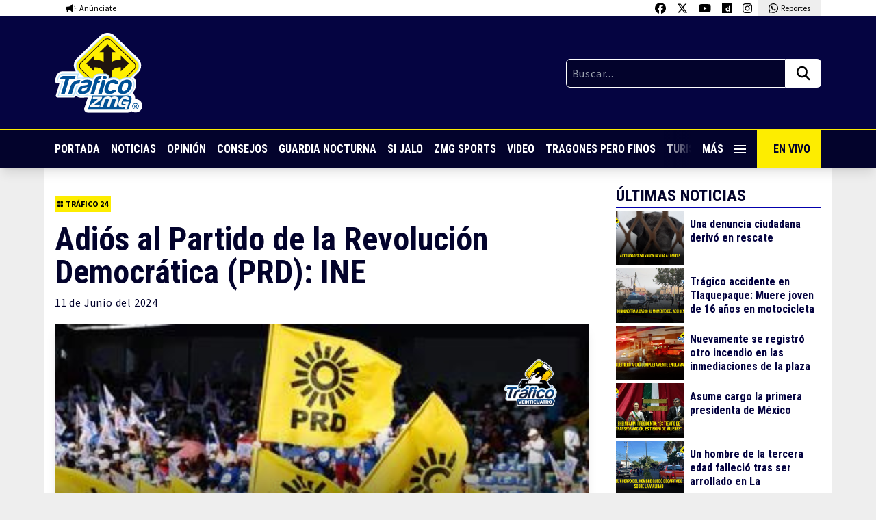

--- FILE ---
content_type: text/html; charset=UTF-8
request_url: https://traficozmg.com/2024/06/adios-al-partido-de-la-revolucion-democratica-prd-ine/
body_size: 48629
content:

<!doctype html>
<html lang="es">

<head>
    <meta charset="UTF-8">
    <meta name="viewport" content="width=device-width, initial-scale=1, maximum-scale=2.0">
    <link rel="profile" href="http://gmpg.org/xfn/11">
    <link rel="pingback" href="https://traficozmg.com/xmlrpc.php">
    <link rel="preconnect" href="https://fonts.gstatic.com">
    <meta name='robots' content='index, follow, max-image-preview:large, max-snippet:-1, max-video-preview:-1' />

	<!-- This site is optimized with the Yoast SEO plugin v26.8 - https://yoast.com/product/yoast-seo-wordpress/ -->
	<title>Adiós al Partido de la Revolución Democrática (PRD): INE - Tráfico ZMG</title>
	<link rel="canonical" href="https://traficozmg.com/2024/06/adios-al-partido-de-la-revolucion-democratica-prd-ine/" />
	<meta property="og:locale" content="es_ES" />
	<meta property="og:type" content="article" />
	<meta property="og:title" content="Adiós al Partido de la Revolución Democrática (PRD): INE - Tráfico ZMG" />
	<meta property="og:description" content="El Instituto Electoral Nacional (INE) notificó al Partido de la Revolución Democrática (PRD) la pérdida de su registro al no haber alcanzado el tres por ciento de la votación requerida en las elecciones federales del pasado 2 de junio. Tras las elecciones, el PRD consiguió un millón 121 mil 20 votos de las y los [&hellip;]" />
	<meta property="og:url" content="https://traficozmg.com/2024/06/adios-al-partido-de-la-revolucion-democratica-prd-ine/" />
	<meta property="og:site_name" content="Tráfico ZMG" />
	<meta property="article:publisher" content="https://www.facebook.com/traficozmg" />
	<meta property="article:published_time" content="2024-06-12T04:10:54+00:00" />
	<meta property="og:image" content="https://traficozmg.com/wp-content/uploads/2024/06/un-hombre-fue-asesinado-de-manera-directa-sobre-la-glorieta-de-la-calle-Constitución-de-1917-5-3.png" />
	<meta property="og:image:width" content="1280" />
	<meta property="og:image:height" content="720" />
	<meta property="og:image:type" content="image/png" />
	<meta name="author" content="chanito.pruebas" />
	<meta name="twitter:card" content="summary_large_image" />
	<meta name="twitter:creator" content="@trafico_ZMG" />
	<meta name="twitter:site" content="@trafico_ZMG" />
	<meta name="twitter:label1" content="Escrito por" />
	<meta name="twitter:data1" content="chanito.pruebas" />
	<meta name="twitter:label2" content="Tiempo de lectura" />
	<meta name="twitter:data2" content="3 minutos" />
	<script type="application/ld+json" class="yoast-schema-graph">{"@context":"https://schema.org","@graph":[{"@type":"Article","@id":"https://traficozmg.com/2024/06/adios-al-partido-de-la-revolucion-democratica-prd-ine/#article","isPartOf":{"@id":"https://traficozmg.com/2024/06/adios-al-partido-de-la-revolucion-democratica-prd-ine/"},"author":{"name":"chanito.pruebas","@id":"https://traficozmg.com/#/schema/person/c65978baf26029819fc2da6cd9bce9f9"},"headline":"Adiós al Partido de la Revolución Democrática (PRD): INE","datePublished":"2024-06-12T04:10:54+00:00","mainEntityOfPage":{"@id":"https://traficozmg.com/2024/06/adios-al-partido-de-la-revolucion-democratica-prd-ine/"},"wordCount":495,"image":{"@id":"https://traficozmg.com/2024/06/adios-al-partido-de-la-revolucion-democratica-prd-ine/#primaryimage"},"thumbnailUrl":"https://traficozmg.com/wp-content/uploads/2024/06/un-hombre-fue-asesinado-de-manera-directa-sobre-la-glorieta-de-la-calle-Constitución-de-1917-5-3.png","keywords":["elecciones","INE","PRD","Registro"],"articleSection":["Tráfico 24"],"inLanguage":"es"},{"@type":"WebPage","@id":"https://traficozmg.com/2024/06/adios-al-partido-de-la-revolucion-democratica-prd-ine/","url":"https://traficozmg.com/2024/06/adios-al-partido-de-la-revolucion-democratica-prd-ine/","name":"Adiós al Partido de la Revolución Democrática (PRD): INE - Tráfico ZMG","isPartOf":{"@id":"https://traficozmg.com/#website"},"primaryImageOfPage":{"@id":"https://traficozmg.com/2024/06/adios-al-partido-de-la-revolucion-democratica-prd-ine/#primaryimage"},"image":{"@id":"https://traficozmg.com/2024/06/adios-al-partido-de-la-revolucion-democratica-prd-ine/#primaryimage"},"thumbnailUrl":"https://traficozmg.com/wp-content/uploads/2024/06/un-hombre-fue-asesinado-de-manera-directa-sobre-la-glorieta-de-la-calle-Constitución-de-1917-5-3.png","datePublished":"2024-06-12T04:10:54+00:00","author":{"@id":"https://traficozmg.com/#/schema/person/c65978baf26029819fc2da6cd9bce9f9"},"breadcrumb":{"@id":"https://traficozmg.com/2024/06/adios-al-partido-de-la-revolucion-democratica-prd-ine/#breadcrumb"},"inLanguage":"es","potentialAction":[{"@type":"ReadAction","target":["https://traficozmg.com/2024/06/adios-al-partido-de-la-revolucion-democratica-prd-ine/"]}]},{"@type":"ImageObject","inLanguage":"es","@id":"https://traficozmg.com/2024/06/adios-al-partido-de-la-revolucion-democratica-prd-ine/#primaryimage","url":"https://traficozmg.com/wp-content/uploads/2024/06/un-hombre-fue-asesinado-de-manera-directa-sobre-la-glorieta-de-la-calle-Constitución-de-1917-5-3.png","contentUrl":"https://traficozmg.com/wp-content/uploads/2024/06/un-hombre-fue-asesinado-de-manera-directa-sobre-la-glorieta-de-la-calle-Constitución-de-1917-5-3.png","width":1280,"height":720},{"@type":"BreadcrumbList","@id":"https://traficozmg.com/2024/06/adios-al-partido-de-la-revolucion-democratica-prd-ine/#breadcrumb","itemListElement":[{"@type":"ListItem","position":1,"name":"Portada","item":"https://traficozmg.com/"},{"@type":"ListItem","position":2,"name":"Adiós al Partido de la Revolución Democrática (PRD): INE"}]},{"@type":"WebSite","@id":"https://traficozmg.com/#website","url":"https://traficozmg.com/","name":"Tráfico ZMG","description":"Noticias, Reportajes, Consejos e Información de la Zona Metropolitana de Guadalajara","potentialAction":[{"@type":"SearchAction","target":{"@type":"EntryPoint","urlTemplate":"https://traficozmg.com/?s={search_term_string}"},"query-input":{"@type":"PropertyValueSpecification","valueRequired":true,"valueName":"search_term_string"}}],"inLanguage":"es"},{"@type":"Person","@id":"https://traficozmg.com/#/schema/person/c65978baf26029819fc2da6cd9bce9f9","name":"chanito.pruebas","image":{"@type":"ImageObject","inLanguage":"es","@id":"https://traficozmg.com/#/schema/person/image/","url":"https://secure.gravatar.com/avatar/b35cd3d27614eb7faca09dfa0e9ce786b7c253b6c883bcc4c4af08519340f411?s=96&d=mm&r=g","contentUrl":"https://secure.gravatar.com/avatar/b35cd3d27614eb7faca09dfa0e9ce786b7c253b6c883bcc4c4af08519340f411?s=96&d=mm&r=g","caption":"chanito.pruebas"},"url":"https://traficozmg.com/author/chanito-pruebas/"}]}</script>
	<!-- / Yoast SEO plugin. -->


<link rel='dns-prefetch' href='//code.jquery.com' />
<link rel='dns-prefetch' href='//cdnjs.cloudflare.com' />
<link rel='dns-prefetch' href='//stats.wp.com' />
<link rel='dns-prefetch' href='//v0.wordpress.com' />
<link rel="alternate" title="oEmbed (JSON)" type="application/json+oembed" href="https://traficozmg.com/wp-json/oembed/1.0/embed?url=https%3A%2F%2Ftraficozmg.com%2F2024%2F06%2Fadios-al-partido-de-la-revolucion-democratica-prd-ine%2F" />
<link rel="alternate" title="oEmbed (XML)" type="text/xml+oembed" href="https://traficozmg.com/wp-json/oembed/1.0/embed?url=https%3A%2F%2Ftraficozmg.com%2F2024%2F06%2Fadios-al-partido-de-la-revolucion-democratica-prd-ine%2F&#038;format=xml" />
		<style>
			.lazyload,
			.lazyloading {
				max-width: 100%;
			}
		</style>
		<style id='wp-img-auto-sizes-contain-inline-css' type='text/css'>
img:is([sizes=auto i],[sizes^="auto," i]){contain-intrinsic-size:3000px 1500px}
/*# sourceURL=wp-img-auto-sizes-contain-inline-css */
</style>
<style id='wp-emoji-styles-inline-css' type='text/css'>

	img.wp-smiley, img.emoji {
		display: inline !important;
		border: none !important;
		box-shadow: none !important;
		height: 1em !important;
		width: 1em !important;
		margin: 0 0.07em !important;
		vertical-align: -0.1em !important;
		background: none !important;
		padding: 0 !important;
	}
/*# sourceURL=wp-emoji-styles-inline-css */
</style>
<style id='wp-block-library-inline-css' type='text/css'>
:root{--wp-block-synced-color:#7a00df;--wp-block-synced-color--rgb:122,0,223;--wp-bound-block-color:var(--wp-block-synced-color);--wp-editor-canvas-background:#ddd;--wp-admin-theme-color:#007cba;--wp-admin-theme-color--rgb:0,124,186;--wp-admin-theme-color-darker-10:#006ba1;--wp-admin-theme-color-darker-10--rgb:0,107,160.5;--wp-admin-theme-color-darker-20:#005a87;--wp-admin-theme-color-darker-20--rgb:0,90,135;--wp-admin-border-width-focus:2px}@media (min-resolution:192dpi){:root{--wp-admin-border-width-focus:1.5px}}.wp-element-button{cursor:pointer}:root .has-very-light-gray-background-color{background-color:#eee}:root .has-very-dark-gray-background-color{background-color:#313131}:root .has-very-light-gray-color{color:#eee}:root .has-very-dark-gray-color{color:#313131}:root .has-vivid-green-cyan-to-vivid-cyan-blue-gradient-background{background:linear-gradient(135deg,#00d084,#0693e3)}:root .has-purple-crush-gradient-background{background:linear-gradient(135deg,#34e2e4,#4721fb 50%,#ab1dfe)}:root .has-hazy-dawn-gradient-background{background:linear-gradient(135deg,#faaca8,#dad0ec)}:root .has-subdued-olive-gradient-background{background:linear-gradient(135deg,#fafae1,#67a671)}:root .has-atomic-cream-gradient-background{background:linear-gradient(135deg,#fdd79a,#004a59)}:root .has-nightshade-gradient-background{background:linear-gradient(135deg,#330968,#31cdcf)}:root .has-midnight-gradient-background{background:linear-gradient(135deg,#020381,#2874fc)}:root{--wp--preset--font-size--normal:16px;--wp--preset--font-size--huge:42px}.has-regular-font-size{font-size:1em}.has-larger-font-size{font-size:2.625em}.has-normal-font-size{font-size:var(--wp--preset--font-size--normal)}.has-huge-font-size{font-size:var(--wp--preset--font-size--huge)}.has-text-align-center{text-align:center}.has-text-align-left{text-align:left}.has-text-align-right{text-align:right}.has-fit-text{white-space:nowrap!important}#end-resizable-editor-section{display:none}.aligncenter{clear:both}.items-justified-left{justify-content:flex-start}.items-justified-center{justify-content:center}.items-justified-right{justify-content:flex-end}.items-justified-space-between{justify-content:space-between}.screen-reader-text{border:0;clip-path:inset(50%);height:1px;margin:-1px;overflow:hidden;padding:0;position:absolute;width:1px;word-wrap:normal!important}.screen-reader-text:focus{background-color:#ddd;clip-path:none;color:#444;display:block;font-size:1em;height:auto;left:5px;line-height:normal;padding:15px 23px 14px;text-decoration:none;top:5px;width:auto;z-index:100000}html :where(.has-border-color){border-style:solid}html :where([style*=border-top-color]){border-top-style:solid}html :where([style*=border-right-color]){border-right-style:solid}html :where([style*=border-bottom-color]){border-bottom-style:solid}html :where([style*=border-left-color]){border-left-style:solid}html :where([style*=border-width]){border-style:solid}html :where([style*=border-top-width]){border-top-style:solid}html :where([style*=border-right-width]){border-right-style:solid}html :where([style*=border-bottom-width]){border-bottom-style:solid}html :where([style*=border-left-width]){border-left-style:solid}html :where(img[class*=wp-image-]){height:auto;max-width:100%}:where(figure){margin:0 0 1em}html :where(.is-position-sticky){--wp-admin--admin-bar--position-offset:var(--wp-admin--admin-bar--height,0px)}@media screen and (max-width:600px){html :where(.is-position-sticky){--wp-admin--admin-bar--position-offset:0px}}
/*wp_block_styles_on_demand_placeholder:697b025b1dbea*/
/*# sourceURL=wp-block-library-inline-css */
</style>
<style id='classic-theme-styles-inline-css' type='text/css'>
/*! This file is auto-generated */
.wp-block-button__link{color:#fff;background-color:#32373c;border-radius:9999px;box-shadow:none;text-decoration:none;padding:calc(.667em + 2px) calc(1.333em + 2px);font-size:1.125em}.wp-block-file__button{background:#32373c;color:#fff;text-decoration:none}
/*# sourceURL=/wp-includes/css/classic-themes.min.css */
</style>
<link rel='stylesheet' id='contact-form-7-css' href='https://traficozmg.com/wp-content/plugins/contact-form-7/includes/css/styles.css?ver=6.1.4' type='text/css' media='all' />
<link rel='stylesheet' id='polar-css' href='https://traficozmg.com/wp-content/themes/tzmg-media/style.css?ver=880823e94733bdf9a1f9aceab3eb040c' type='text/css' media='all' />
<link rel='stylesheet' id='sharedaddy-css' href='https://traficozmg.com/wp-content/plugins/jetpack/modules/sharedaddy/sharing.css?ver=15.4' type='text/css' media='all' />
<link rel='stylesheet' id='social-logos-css' href='https://traficozmg.com/wp-content/plugins/jetpack/_inc/social-logos/social-logos.min.css?ver=15.4' type='text/css' media='all' />
<script type="text/javascript" src="https://code.jquery.com/jquery-3.5.1.min.js?ver=3.5.1" id="jquery-js"></script>
<script type="text/javascript" id="my_loadmore-js-extra">
/* <![CDATA[ */
var misha_loadmore_params = {"ajaxurl":"https://traficozmg.com/wp-admin/admin-ajax.php","posts":"{\"posts_per_page\":1,\"ignore_sticky_posts\":true,\"post__not_in\":[180045],\"error\":\"\",\"m\":\"\",\"p\":0,\"post_parent\":\"\",\"subpost\":\"\",\"subpost_id\":\"\",\"attachment\":\"\",\"attachment_id\":0,\"name\":\"\",\"pagename\":\"\",\"page_id\":0,\"second\":\"\",\"minute\":\"\",\"hour\":\"\",\"day\":0,\"monthnum\":0,\"year\":0,\"w\":0,\"category_name\":\"\",\"tag\":\"\",\"cat\":\"\",\"tag_id\":\"\",\"author\":\"\",\"author_name\":\"\",\"feed\":\"\",\"tb\":\"\",\"paged\":0,\"meta_key\":\"\",\"meta_value\":\"\",\"preview\":\"\",\"s\":\"\",\"sentence\":\"\",\"title\":\"\",\"fields\":\"all\",\"menu_order\":\"\",\"embed\":\"\",\"category__in\":[],\"category__not_in\":[],\"category__and\":[],\"post__in\":[],\"post_name__in\":[],\"tag__in\":[],\"tag__not_in\":[],\"tag__and\":[],\"tag_slug__in\":[],\"tag_slug__and\":[],\"post_parent__in\":[],\"post_parent__not_in\":[],\"author__in\":[],\"author__not_in\":[],\"search_columns\":[],\"suppress_filters\":false,\"cache_results\":true,\"update_post_term_cache\":true,\"update_menu_item_cache\":false,\"lazy_load_term_meta\":true,\"update_post_meta_cache\":true,\"post_type\":\"\",\"nopaging\":false,\"comments_per_page\":\"50\",\"no_found_rows\":false,\"order\":\"DESC\"}","current_page":"1","max_page":"33566"};
//# sourceURL=my_loadmore-js-extra
/* ]]> */
</script>
<script type="text/javascript" src="https://traficozmg.com/wp-content/themes/tzmg-media/assets/js/load-more-post.js?ver=880823e94733bdf9a1f9aceab3eb040c" id="my_loadmore-js"></script>
<link rel="https://api.w.org/" href="https://traficozmg.com/wp-json/" /><link rel="alternate" title="JSON" type="application/json" href="https://traficozmg.com/wp-json/wp/v2/posts/180045" /><link rel="EditURI" type="application/rsd+xml" title="RSD" href="https://traficozmg.com/xmlrpc.php?rsd" />

<link rel='shortlink' href='https://traficozmg.com/?p=180045' />
	<style>img#wpstats{display:none}</style>
				<script>
			document.documentElement.className = document.documentElement.className.replace('no-js', 'js');
		</script>
				<style>
			.no-js img.lazyload {
				display: none;
			}

			figure.wp-block-image img.lazyloading {
				min-width: 150px;
			}

			.lazyload,
			.lazyloading {
				--smush-placeholder-width: 100px;
				--smush-placeholder-aspect-ratio: 1/1;
				width: var(--smush-image-width, var(--smush-placeholder-width)) !important;
				aspect-ratio: var(--smush-image-aspect-ratio, var(--smush-placeholder-aspect-ratio)) !important;
			}

						.lazyload, .lazyloading {
				opacity: 0;
			}

			.lazyloaded {
				opacity: 1;
				transition: opacity 400ms;
				transition-delay: 0ms;
			}

					</style>
			<!-- Global site tag (gtag.js) - Google Analytics -->
	<script async src="https://www.googletagmanager.com/gtag/js?id=UA-70697626-1"></script>
	<script>
		window.dataLayer = window.dataLayer || [];

		function gtag() {
			dataLayer.push(arguments);
		}
		gtag('js', new Date());
		gtag('config', 'UA-70697626-1');
	</script>
<link rel="icon" href="https://traficozmg.com/wp-content/uploads/2021/11/favicon-150x150.png" sizes="32x32" />
<link rel="icon" href="https://traficozmg.com/wp-content/uploads/2021/11/favicon.png" sizes="192x192" />
<link rel="apple-touch-icon" href="https://traficozmg.com/wp-content/uploads/2021/11/favicon.png" />
<meta name="msapplication-TileImage" content="https://traficozmg.com/wp-content/uploads/2021/11/favicon.png" />
    <script async src="https://securepubads.g.doubleclick.net/tag/js/gpt.js"></script>


  <script>
    window.googletag = window.googletag || {
      cmd: []
    };
    googletag.cmd.push(function() {
      googletag.defineSlot('/22603570053/traficozmg_desktop_single_01', ['fluid', [728, 90]], 'div-gpt-ad-1722894574476-0').addService(googletag.pubads());
      googletag.pubads().enableSingleRequest();
      googletag.enableServices();
    });
  </script>

  <script>
    window.googletag = window.googletag || {
      cmd: []
    };
    googletag.cmd.push(function() {
      googletag.defineSlot('/22603570053/traficozmg_desktop_single_02', ['fluid', [728, 90]], 'div-gpt-ad-1722897013099-0').addService(googletag.pubads());
      googletag.pubads().enableSingleRequest();
      googletag.enableServices();
    });
  </script>

  <script>
    window.googletag = window.googletag || {
      cmd: []
    };
    googletag.cmd.push(function() {
      googletag.defineSlot('/22603570053/traficozmg_desktop_single_03', ['fluid', [728, 90]], 'div-gpt-ad-1722897136794-0').addService(googletag.pubads());
      googletag.pubads().enableSingleRequest();
      googletag.enableServices();
    });
  </script>

  <script>
    window.googletag = window.googletag || {
      cmd: []
    };
    googletag.cmd.push(function() {
      googletag.defineSlot('/22603570053/traficozmg_desktop_single_04', ['fluid', [728, 90]], 'div-gpt-ad-1722895232661-0').addService(googletag.pubads());
      googletag.pubads().enableSingleRequest();
      googletag.enableServices();
    });
  </script>


  <script>
    window.googletag = window.googletag || {
      cmd: []
    };
    googletag.cmd.push(function() {
      googletag.defineSlot('/22603570053/traficozmg_movil_single_01', [
        [320, 100],
        [300, 600],
        [320, 50],
        [300, 100], 'fluid', [320, 240],
        [300, 250],
        [120, 240],
        [480, 320],
        [468, 60],
        [480, 360],
        [240, 400]
      ], 'div-gpt-ad-1724281931740-0').addService(googletag.pubads());
      googletag.pubads().enableSingleRequest();
      googletag.enableServices();
    });
  </script>

  <script>
    window.googletag = window.googletag || {
      cmd: []
    };
    googletag.cmd.push(function() {
      googletag.defineSlot('/22603570053/traficozmg_movil_single_02', [
        [320, 100],
        [480, 360],
        [240, 400], 'fluid', [300, 600],
        [320, 50],
        [468, 60],
        [300, 250],
        [120, 240],
        [480, 320],
        [320, 240],
        [300, 100]
      ], 'div-gpt-ad-1724281949332-0').addService(googletag.pubads());
      googletag.pubads().enableSingleRequest();
      googletag.enableServices();
    });
  </script>

  <script>
    window.googletag = window.googletag || {
      cmd: []
    };
    googletag.cmd.push(function() {
      googletag.defineSlot('/22603570053/traficozmg_movil_single_03', [
        [320, 100],
        [320, 50], 'fluid', [300, 100],
        [120, 240],
        [480, 320],
        [320, 240],
        [240, 400],
        [300, 600],
        [468, 60],
        [300, 250],
        [480, 360]
      ], 'div-gpt-ad-1724281968220-0').addService(googletag.pubads());
      googletag.pubads().enableSingleRequest();
      googletag.enableServices();
    });
  </script>

  <script>
    window.googletag = window.googletag || {
      cmd: []
    };
    googletag.cmd.push(function() {
      googletag.defineSlot('/22603570053/traficozmg_movil_single_04', [
        [300, 250],
        [120, 240],
        [480, 320],
        [468, 60], 'fluid', [300, 100],
        [320, 240],
        [320, 100],
        [300, 600],
        [320, 50],
        [480, 360],
        [240, 400]
      ], 'div-gpt-ad-1724281987002-0').addService(googletag.pubads());
      googletag.pubads().enableSingleRequest();
      googletag.enableServices();
    });
  </script>

  <script>
    window.googletag = window.googletag || {
      cmd: []
    };
    googletag.cmd.push(function() {
      googletag.defineSlot('/22603570053/traficozmg_movil_single_floor', [300, 100], 'div-gpt-ad-1724982329061-0').addService(googletag.pubads());
      googletag.pubads().enableSingleRequest();
      googletag.enableServices();
    });
  </script>


<script>
  window.googletag = window.googletag || {
    cmd: []
  };
  googletag.cmd.push(function() {
    // Define the out-of-page slot
    var outOfPageSlot = googletag.defineOutOfPageSlot('/22603570053/traficozmg_out_of_page', 'div-gpt-ad-1725552901322-0');

    // If the slot was successfully defined, enable services
    if (outOfPageSlot) {
      outOfPageSlot.addService(googletag.pubads());
    }

    // Enable single request mode
    googletag.pubads().enableSingleRequest();
    googletag.enableServices();
  });
</script></head>

<body class="wp-singular post-template-default single single-post postid-180045 single-format-standard wp-theme-tzmg-media t-pt-[217px] md:t-pt-[246px]">

    
    <!-- /22603570053/traficozmg_out_of_page -->
    <div id="div-gpt-ad-1725552901322-0"></div>
    <script>
        googletag.cmd.push(function() {
            // Display the out-of-page ad
            googletag.display('div-gpt-ad-1725552901322-0');
        });
    </script>

    <header class="cd-header t-bg-white t-absolute t-top-0 t-left-0 t-h-[217px] md:t-h-[246px] t-w-full t-z-10 t-shadow-lg">
        <div class="t-container t-max-w-6xl t-transition-all t-flex t-justify-between">
            <a href="https://traficozmg.com/anunciate" target="_blank" class="t-flex t-py-1 t-px-2 md:t-px-4 t-items-center t-transition-all">
                <img data-src="https://traficozmg.com/wp-content/themes/tzmg-media/assets/svg/icon-anunciate.svg" class="lazy t-h-4 t-mr-1" />
                <span class="t-text-xs t-font-s">Anúnciate</span>
            </a>
            <div class="t-flex">
                <a href="https://www.facebook.com/traficozmg" target="_blank" class="t-py-1 t-px-2 t-block t-bg-white hover:t-bg-dwhite t-transition-all">
                    <img data-src="https://traficozmg.com/wp-content/themes/tzmg-media/assets/svg/icon-fb.svg" class="lazy t-h-4" />
                </a>
                <a href="https://twitter.com/trafico_ZMG" target="_blank" class="t-py-1 t-px-2 t-block t-bg-white hover:t-bg-dwhite t-transition-all">
                    <img data-src="https://traficozmg.com/wp-content/themes/tzmg-media/assets/svg/icon-x-twitter.svg" class="lazy t-h-4" />
                </a>
                <a href="https://www.youtube.com/user/TraficoZMGuadalajara" target="_blank" class="t-py-1 t-px-2 t-block t-bg-white hover:t-bg-dwhite t-transition-all">
                    <img data-src="https://traficozmg.com/wp-content/themes/tzmg-media/assets/svg/icon-youtube.svg" class="lazy t-h-4" />
                </a>
                <a href="https://www.dailymotion.com/traficozmg/videos" target="_blank" class="t-py-1 t-px-2 t-block t-bg-white hover:t-bg-dwhite t-transition-all">
                    <img data-src="https://traficozmg.com/wp-content/themes/tzmg-media/assets/svg/icon-dailymotion.svg" class="lazy t-h-4" />
                </a>
                <a href="https://www.instagram.com/traficozmg/" target="_blank" class="t-py-1 t-px-2 t-block t-bg-white hover:t-bg-dwhite t-transition-all">
                    <img data-src="https://traficozmg.com/wp-content/themes/tzmg-media/assets/svg/icon-instagram.svg" class="lazy t-h-4" />
                </a>
                <a href="https://wa.me/523310700840" target="_blank" class="t-hidden md:t-flex t-py-1 t-px-2 md:t-px-4 t-bg-dwhite t-items-center t-transition-all">
                    <img data-src="https://traficozmg.com/wp-content/themes/tzmg-media/assets/svg/icon-whatsapp.svg" class="lazy t-h-4 t-mr-1" />
                    <span class="t-text-xs t-font-s">Reportes</span>
                </a>
                <a href="https://wa.me/523310700840" target="_blank" class="t-flex md:t-hidden t-py-1 t-px-2 md:t-px-4 t-bg-dwhite t-items-center t-transition-all">
                    <img data-src="https://traficozmg.com/wp-content/themes/tzmg-media/assets/svg/icon-whatsapp.svg" class="lazy t-h-4 t-mr-1" />
                    <span class="t-text-xs t-font-s">Reportes</span>
                </a>
            </div>
        </div>
        <div class="t-bg-lblue t-py-6">
            <div class="t-container t-max-w-6xl t-transition-all t-flex t-justify-between t-items-center t-gap-6">
                                    <a href="https://traficozmg.com">
                        <img data-src="https://traficozmg.com/wp-content/themes/tzmg-media/assets/svg/logo-tzmg.svg" class="lazy lazy t-w-24 md:t-w-32" />
                    </a>
                                <div class="t-w-1/2 md:t-w-1/3">
                    <form role="search" method="get" action="https://traficozmg.com/" class="t-flex">
                        <input type="text" class="t-font-s t-tracking-wider t-bg-dblue t-w-full t-border-white t-border t-text-white t-p-2 t-rounded-l-md t-rounded-r-none" placeholder="Buscar..." value="" name="s" title="Buscar:">
                        <button type="submit" class="t-bg-white t-px-2 md:t-px-4 t-rounded-r-md t-rounded-l-none">
                            <img data-src="https://traficozmg.com/wp-content/themes/tzmg-media/assets/svg/icon-search.svg" class="lazy t-h-6" />
                        </button>
                    </form>
                </div>
            </div>
        </div>
        <div class="t-bg-dblue t-border-t t-border-yellow">
            <div class="t-container t-max-w-6xl t-transition-all t-flex t-justify-between t-items-center t-font-p t-font-bold">
                <nav class="nav-scroll t-w-full t-flex t-items-center t-whitespace-nowrap t-overflow-auto">
                    <a href="https://traficozmg.com" class="t-text-white hover:t-text-yellow t-uppercase t-py-4 t-pr-4 t-inline-block">Portada</a>
                    <a href="https://traficozmg.com/category/noticias/" class="t-text-white hover:t-text-yellow t-uppercase t-py-4 t-pr-4 t-inline-block">Noticias</a>
                    <a href="https://traficozmg.com/category/opinion/" class="t-text-white hover:t-text-yellow t-uppercase t-py-4 t-pr-4 t-inline-block">Opinión</a>
                    <a href="https://traficozmg.com/category/consejos/" class="t-text-white hover:t-text-yellow t-uppercase t-py-4 t-pr-4 t-inline-block">Consejos</a>
                    <a href="https://guardianocturna.mx" target="_blank" class="t-text-white hover:t-text-yellow t-uppercase t-py-4 t-pr-4 t-inline-block">Guardia
                        Nocturna</a>
                            <a href="https://traficozmg.com/category/si-jalo/" class="t-text-white hover:t-text-yellow t-uppercase t-py-4 t-pr-4 t-inline-block">Si Jalo</a>
                    <a href="https://zmgsports.com/" target="_blank" class="t-text-white hover:t-text-yellow t-uppercase t-py-4 t-pr-4 t-inline-block">ZMG Sports</a>
                    <a href="https://traficozmg.com/category/videos/" class="t-text-white hover:t-text-yellow t-uppercase t-py-4 t-pr-4 t-inline-block">Video</a>
                    <a href="https://tragonesperofinos.mx/" target="_blank" class="t-text-white hover:t-text-yellow t-uppercase t-py-4 t-pr-4 t-inline-block">Tragones Pero
                        Finos</a>
                    <a href="https://turismoconsabor.com/" target="_blank" class="t-text-white hover:t-text-yellow t-uppercase t-py-4 t-pr-4 t-inline-block">Turismo con Sabor</a>
                    <a href="https://vivepuertovallarta.mx/" target="_blank" class="t-text-white hover:t-text-yellow t-uppercase t-py-4 t-pr-4 t-inline-block">Vive Puerto Vallarta</a>
                </nav>
                <div class="t-relative">
                    <span class="t-absolute t-right-[5rem] md:t-right-[6rem] t-h-full t-w-10 nav-gradient"></span>
                    <a href="#0" class="cd-primary-nav-trigger t-text-white hover:t-text-yellow t-uppercase t-p-4 t-flex t-items-center t-w-[80px] md:t-w-[96px]">
                        <span class="cd-menu-icon cd-menu-icon--nav"></span> Más
                    </a>
                </div>
                <a href="https://www.dailymotion.com/traficozmg/videos" target="_blank" class="t-bg-yellow t-text-dblue t-uppercase t-p-4 t-w-[200px] md:t-w-auto t-hidden md:t-flex t-items-center t-whitespace-nowrap">
                    <i class="fas fa-tv t-mr-2"></i> En Vivo
                </a>
            </div>
        </div>
    </header>

    <div class="cd-primary-nav t-flex t-flex-col t-justify-between t-fixed t-left-0 t-top-0 t-h-full t-w-full t-bg-lblue t-z-40 t-text-center t-overflow-auto">
        <a href="#0" class="z-50 cd-primary-nav-trigger t-bg-white t-h-14 t-w-14 t-fixed t-top-0 t-right-0 t-text-center t-z-50">
            <span class="cd-menu-icon cd-menu-icon--full"></span>
        </a>
        <nav class="t-flex t-flex-col t-py-10 t-font-p t-font-bold t-text-center">
                            <a href="https://traficozmg.com">
                    <img data-src="https://traficozmg.com/wp-content/themes/tzmg-media/assets/svg/logo-tzmg.svg" class="t-mx-auto t-mb-5 t-block t-w-24 md:t-w-32 lazyload" src="[data-uri]" />
                </a>
                        <a href="https://traficozmg.com" class="t-text-white hover:t-text-yellow t-text-lg t-uppercase t-py-2 t-inline-block">Portada</a>
            <a href="https://traficozmg.com/category/noticias/" class="t-text-white hover:t-text-yellow t-text-lg t-uppercase t-py-2 t-inline-block">Noticias</a>
            <a href="https://traficozmg.com/category/opinion/" class="t-text-white hover:t-text-yellow t-text-lg t-uppercase t-py-2 t-inline-block">Opinión</a>
            <a href="https://traficozmg.com/category/consejos/" class="t-text-white hover:t-text-yellow t-text-lg t-uppercase t-py-2 t-inline-block">Consejos</a>
            <a href="https://guardianocturna.mx" target="_blank" class="t-text-white hover:t-text-yellow t-text-lg t-uppercase t-py-2 t-inline-block">Guardia Nocturna</a>
            <a href="https://traficozmg.com/category/si-jalo/" class="t-text-white hover:t-text-yellow t-text-lg t-uppercase t-py-2 t-inline-block">Si Jalo</a>
            <a href="https://zmgsports.com" target="_blank" class="t-text-white hover:t-text-yellow t-text-lg t-uppercase t-py-2 t-inline-block">ZMG Sports</a>
        </nav>
        <div>
            <div class="t-bg-dblue">
    <div class="t-container t-max-w-4xl t-transition-all">
        <div class="t-flex t-flex-col md:t-flex-row t-justify-between t-items-center t-py-12">
            <a href="https://traficozmg.com" target="_blank">
                <img data-src="https://traficozmg.com/wp-content/themes/tzmg-media/assets/svg/logo-tzmg-02.svg?v=1" class="t-h-16 md:t-h-20 w-t-auto t-mb-10 md:t-mb-0 lazyload" src="[data-uri]" />
            </a>
            <a href="https://guardianocturna.mx" target="_blank">
                <img data-src="https://traficozmg.com/wp-content/themes/tzmg-media/assets/svg/logo-guadia.svg?v=1" class="t-h-16 md:t-h-20 w-t-auto t-mb-10 md:t-mb-0 lazyload" src="[data-uri]" />
            </a>
            <a href="https://tragonesperofinos.mx" target="_blank">
                <img data-src="https://traficozmg.com/wp-content/themes/tzmg-media/assets/svg/logo-tragones.svg?v=1" class="t-h-20 md:t-h-24 w-t-auto t-mb-10 md:t-mb-0 lazyload" src="[data-uri]" />
            </a>
            <a href="https://zmgsports.com" target="_blank">
                <img data-src="https://traficozmg.com/wp-content/themes/tzmg-media/assets/svg/logo-zmgsports.svg?v=1" class="t-h-14 md:t-h-16 w-t-auto t-mb-10 md:t-mb-0 lazyload" src="[data-uri]" />
            </a>
            <a href="https://turismoconsabor.com" target="_blank">
                <img data-src="https://traficozmg.com/wp-content/themes/tzmg-media/assets/svg/logo-turismo.svg?v=1" class="t-h-20 md:t-h-24 w-t-auto t-mb-0 lazyload" src="[data-uri]" />
            </a>
        </div>
        <div class="t-flex t-flex-col md:t-flex-row t-justify-between t-items-center t-pb-12 t-max-w-sm md:t-max-w-3xl t-mx-auto">
            <a href="https://traficozmg.com/anunciate/" class="t-text-white t-uppercase t-font-p t-font-bold t-text-lg t-w-full t-border md:t-border-none t-border-white t-text-center t-rounded-t-xl t-p-3 md:t-p-0">Anúnciate</a>
            <a href="https://traficozmg.com/nosotros/" class="t-text-white t-uppercase t-font-p t-font-bold t-text-lg t-w-full t-border md:t-border-none t-border-white t-text-center t-rounded-none t-p-3 md:t-p-0">Nosotros</a>
            <a href="https://traficozmg.com/terminos-y-condiciones/" class="t-text-white t-uppercase t-font-p t-font-bold t-text-lg t-w-full t-border md:t-border-none t-border-white t-text-center t-rounded-b-xl t-p-3 md:t-p-0">Terminos y Condiciones</a>
        </div>
    </div>
</div>
<div class="t-bg-white t-py-5">
    <div class="t-container t-max-w-6xl t-transition-all t-text-center">
        <p class="t-text-sm t-font-s t-text-dblue">Todos los derechos reservados, propiedad intelectual &copy;2026 <span class="t-font-bold">TZMG Media</span>.</p>
    </div>
</div>        </div>
    </div>
<main>

    <div class="t-container t-max-w-6xl t-transition-all t-bg-white">
        <div class="t-flex t-flex-wrap lg:t-flex-nowrap">
            <div id="feed">
                <article class="t-w-full lg:t-pr-10 t-mt-6">

    <div class="t-my-4 t-mx-auto t-flex t-justify-center">
            </div>

    <header>
        <div class="t-relative t-h-10">
            
<a href="https://traficozmg.com/category/trafico-24" class="t-absolute t-left-0 t-top-0 t-bg-yellow t-inline-flex t-items-center t-text-xs t-font-bold t-p-1 t-uppercase t-font-s">
    <img data-src="https://traficozmg.com/wp-content/themes/tzmg-media/assets/svg/icon-grid.svg" class="t-h-2 t-mr-1 lazyload" src="[data-uri]">
    Tráfico 24</a>
        </div>
        <h1 id="title" class="t-font-bold t-font-p t-text-dblue t-text-3xl md:t-text-5xl t-mb-2">
            Adiós al Partido de la Revolución Democrática (PRD): INE        </h1>

        <time class="t-mb-5 t-text-dblue t-block t-font-s t-tracking-wider" datetime="2024-06-11">
            11 de <span class="t-capitalize">junio</span> del 2024        </time>

    </header>

    <img class="size-full t-mb-5 lazyload" data-src="https://traficozmg.com/wp-content/uploads/2024/06/un-hombre-fue-asesinado-de-manera-directa-sobre-la-glorieta-de-la-calle-Constitución-de-1917-5-3.png" src="[data-uri]" style="--smush-placeholder-width: 1280px; --smush-placeholder-aspect-ratio: 1280/720;">

    <div class="rtm">
        <div class="in-article">
        </div>
        <p>El Instituto Electoral Nacional (INE) notificó al Partido de la Revolución Democrática (PRD) la pérdida de su registro al no haber alcanzado el tres por ciento de la votación requerida en las elecciones federales del pasado 2 de junio.</p>
<p>Tras las elecciones, el PRD consiguió un millón 121 mil 20 votos de las y los mexicanos a nivel nacional, esto equivale al 1.8647 por ciento, de los cuáles, 999 mil 249 son militantes registrados del partido. Por lo que el partido fundado por Cuauhtémoc Cárdenas en 1989, no alcanzaría el mínimo de tres por ciento en las elecciones federales.</p>
<p>La Unidad Técnica de Fiscalización del INE envió el oficio al PRD en el que le informa que entró en la «fase de prevención» para su liquidación. La notificación se hizo en las oficinas del PRD ubicadas en Benjamín Franklin 84, en la colonia Escandón, que hoy comenzaron a ser desalojadas y empezaron a liquidar algunos trabajadores.</p><div class='code-block code-block-1' style='margin: 8px 0; clear: both;'>
<div class="t-hidden t-overflow-x-hidden t-w-full t-max-w-[320px] sm:t-max-w-[576px] md728:t-max-w-[728px] t-min-h-[auto] md728:t-flex md728:t-justify-center md728:t-items-center md728:t-h-[90px]">
        <!-- /22603570053/traficozmg_desktop_single_03 -->
        <div id="div-gpt-ad-1722897136794-0" style="min-width: 728px; min-height: 90px;">
                <script>googletag.cmd.push(function() { googletag.display("div-gpt-ad-1722897136794-0"); });</script>
        </div>
</div>
<div class="t-block t-min-h-[50px] md728:t-hidden md728:t-min-h-[auto]">
        <!-- /22603570053/traficozmg_movil_single_03 -->
        <div id="div-gpt-ad-1724281968220-0" style="min-width: 120px; min-height: 50px;">
                <script>googletag.cmd.push(function() { googletag.display("div-gpt-ad-1724281968220-0"); });</script>
        </div>
</div></div>

<p>Al entrar en el supuesto de pérdida de registro como Partido Político Nacional (PPN), de acuerdo con el oficio entregado al PRD, el partido deberá sujetarse a lo establecido en los artículos 385, numerales 2 y 3, y 386 del Reglamento de Fiscalización, lo cual le implica cumplir, entre otras, con las siguientes obligaciones:</p>
<p>Te puede interesar: <a href="https://traficozmg.com/2024/06/caos-vial-en-lopez-mateos-tras-percance/">Caos vial en López Mateos tras percance</a></p>
<ul>
<li>Sólo se podrán pagar gastos relacionados con la nómina e impuestos.</li>
<li>Deberá suspender cualquier pago a proveedores o prestadores de servicios.</li>
<li>No podrá celebrar contratos, compromisos, pedidos, adquisiciones u obligaciones. Las que celebre, adquiera o realice, serán nulas.</li>
<li>Suspender pagos de obligaciones vencidas.</li>
<li>Abstenerse de enajenar activos del partido político.</li>
<li>Abstenerse de realizar transferencias de recursos o valores a favor de persona alguna, independientemente de que se trate de sus trabajadores, dirigentes, militantes, simpatizantes o cualquier otro tercero.</li>
<li>Deberá entregar de manera formal, a través de Acta de entrega recepción al interventor, describiendo a detalle los activos y pasivos que constituyen el patrimonio del partido, así como las contingencias de las que se tenga conocimiento.</li>
<li>No podrá realizar actividades distintas de las encaminadas a la recuperación de cuentas y a hacer líquido su patrimonio.</li>
</ul>
<p>La Comisión de Fiscalización deberá designar en los próximos días a la persona que fungirá como interventora en el procedimiento de liquidación.</p><div class='code-block code-block-2' style='margin: 8px 0; clear: both;'>
<div class="t-hidden t-overflow-x-hidden t-w-full t-max-w-[320px] sm:t-max-w-[576px] md728:t-max-w-[728px] t-min-h-[auto] md728:t-flex md728:t-justify-center md728:t-items-center md728:t-h-[90px]">
        <!-- /22603570053/traficozmg_desktop_single_04 -->
         <div id="div-gpt-ad-1722895232661-0" style="min-width: 728px; min-height: 90px;">
                <script>googletag.cmd.push(function() { googletag.display("div-gpt-ad-1722895232661-0"); });</script>
        </div>
</div>
<div class="t-block t-min-h-[50px] md728:t-hidden md728:t-min-h-[auto]">
        <!-- /22603570053/traficozmg_movil_single_04 -->
        <div id="div-gpt-ad-1724281987002-0" style="min-width: 120px; min-height: 50px;">
                <script>googletag.cmd.push(function() { googletag.display("div-gpt-ad-1724281987002-0"); });</script>
        </div>
</div></div>

<p>Finalmente, el PRD no ha fijado postura oficial sobre la notificación, pero el viernes pasado el líder del partido adelantó que impugnarían los 300 distritos con un juicio electoral para para rescatar votos a favor del partido y tener posibilidades de retener su registro nacional. Jesús Zambrano, miembro del partido, aseguró que el PRD no ha muerto e informó que “cuentan con registro de carácter local en trece estados”.</p>
<p>BR</p>
<hr />
<p>Nota relacionada: <a href="https://traficozmg.com/2024/06/la-marea-rosa-plantea-convertise-en-partido/">La «Marea Rosa» plantea convertise en partido</a></p>
<div class="sharedaddy sd-sharing-enabled"><div class="robots-nocontent sd-block sd-social sd-social-icon sd-sharing"><div class="sd-content"><ul><li class="share-facebook"><a rel="nofollow noopener noreferrer"
				data-shared="sharing-facebook-180045"
				class="share-facebook sd-button share-icon no-text"
				href="https://traficozmg.com/2024/06/adios-al-partido-de-la-revolucion-democratica-prd-ine/?share=facebook"
				target="_blank"
				aria-labelledby="sharing-facebook-180045"
				>
				<span id="sharing-facebook-180045" hidden>Haz clic para compartir en Facebook (Se abre en una ventana nueva)</span>
				<span>Facebook</span>
			</a></li><li class="share-twitter"><a rel="nofollow noopener noreferrer"
				data-shared="sharing-twitter-180045"
				class="share-twitter sd-button share-icon no-text"
				href="https://traficozmg.com/2024/06/adios-al-partido-de-la-revolucion-democratica-prd-ine/?share=twitter"
				target="_blank"
				aria-labelledby="sharing-twitter-180045"
				>
				<span id="sharing-twitter-180045" hidden>Haz clic para compartir en X (Se abre en una ventana nueva)</span>
				<span>X</span>
			</a></li><li class="share-end"></li></ul></div></div></div><!-- CONTENT END 2 -->
    </div>

    <div class="t-pb-20 t-border-b-4 t-border-blue">
                                                    <a href="https://traficozmg.com/tag/elecciones/" class="t-bg-yellow t-inline-flex t-items-center t-text-xs t-font-bold t-p-1 t-uppercase t-font-s t-px-2 t-rounded-md">
                            <img data-src="https://traficozmg.com/wp-content/themes/tzmg-media/assets/svg/icon-tag.svg" class="lazy t-h-4 t-mr-1"/>
                            elecciones                         </a>
                                            <a href="https://traficozmg.com/tag/ine/" class="t-bg-yellow t-inline-flex t-items-center t-text-xs t-font-bold t-p-1 t-uppercase t-font-s t-px-2 t-rounded-md">
                            <img data-src="https://traficozmg.com/wp-content/themes/tzmg-media/assets/svg/icon-tag.svg" class="lazy t-h-4 t-mr-1"/>
                            INE                         </a>
                                            <a href="https://traficozmg.com/tag/prd/" class="t-bg-yellow t-inline-flex t-items-center t-text-xs t-font-bold t-p-1 t-uppercase t-font-s t-px-2 t-rounded-md">
                            <img data-src="https://traficozmg.com/wp-content/themes/tzmg-media/assets/svg/icon-tag.svg" class="lazy t-h-4 t-mr-1"/>
                            PRD                         </a>
                                            <a href="https://traficozmg.com/tag/registro/" class="t-bg-yellow t-inline-flex t-items-center t-text-xs t-font-bold t-p-1 t-uppercase t-font-s t-px-2 t-rounded-md">
                            <img data-src="https://traficozmg.com/wp-content/themes/tzmg-media/assets/svg/icon-tag.svg" class="lazy t-h-4 t-mr-1"/>
                            Registro                         </a>
                        </div>

    <div class="t-mt-10 t-mb-0 t-mx-auto t-flex t-justify-center">
            </div>

</article>            </div>
            <aside class="t-hidden lg:t-block">
    <div class="t-max-w-[300px] t-w-full lg:t-w-[300px]">

        
            <div class="t-w-full">
                <div class="t-border-b-2 t-border-b-blue t-mt-6 t-mb-1">
                    <h2 class="t-font-p t-font-bold t-text-2xl t-uppercase t-text-dblue">Últimas Noticias</h2>
                </div>

                <article class="t-flex t-flex-nowrap t-mb-1">
    <div class="t-relative t-bg-gray-500 t-w-1/3 t-h-20 t-bg-cover t-bg-center lazy" data-src="https://traficozmg.com/wp-content/uploads/2025/01/un-hombre-fue-asesinado-de-manera-directa-sobre-la-glorieta-de-la-calle-Constitucion-de-1917-18-1024x576.png">
        <a href="https://traficozmg.com/2025/01/una-denuncia-ciudadana-derivo-en-rescate/" class="t-block t-h-full t-transition-all hover:t-bg-black hover:t-bg-opacity-30"></a>
    </div>
    <div class="t-w-2/3 t-py-1 t-px-2 t-flex t-items-center">
        <a href="https://traficozmg.com/2025/01/una-denuncia-ciudadana-derivo-en-rescate/">
            <h3 class="t-text-lblue t-font-bold t-font-p t-leading-tight t-overflow-hidden t-h-[60px]">
                Una denuncia ciudadana derivó en rescate            </h3>
        </a>
    </div>
</article>
<article class="t-flex t-flex-nowrap t-mb-1">
    <div class="t-relative t-bg-gray-500 t-w-1/3 t-h-20 t-bg-cover t-bg-center lazy" data-src="https://traficozmg.com/wp-content/uploads/2025/01/un-hombre-fue-asesinado-de-manera-directa-sobre-la-glorieta-de-la-calle-Constitucion-de-1917-23-1024x576.png">
        <a href="https://traficozmg.com/2025/01/tragico-accidente-en-tlaquepaque-muere-joven-de-16-anos-en-motocicleta/" class="t-block t-h-full t-transition-all hover:t-bg-black hover:t-bg-opacity-30"></a>
    </div>
    <div class="t-w-2/3 t-py-1 t-px-2 t-flex t-items-center">
        <a href="https://traficozmg.com/2025/01/tragico-accidente-en-tlaquepaque-muere-joven-de-16-anos-en-motocicleta/">
            <h3 class="t-text-lblue t-font-bold t-font-p t-leading-tight t-overflow-hidden t-h-[60px]">
                Trágico accidente en Tlaquepaque: Muere joven de 16 años en motocicleta            </h3>
        </a>
    </div>
</article>
<article class="t-flex t-flex-nowrap t-mb-1">
    <div class="t-relative t-bg-gray-500 t-w-1/3 t-h-20 t-bg-cover t-bg-center lazy" data-src="https://traficozmg.com/wp-content/uploads/2024/10/un-hombre-fue-asesinado-de-manera-directa-sobre-la-glorieta-de-la-calle-Constitucion-de-1917-5-7-1024x576.png">
        <a href="https://traficozmg.com/2024/10/nuevamente-se-registro-otro-incendio-en-las-inmediaciones-de-la-plaza-gran-patio/" class="t-block t-h-full t-transition-all hover:t-bg-black hover:t-bg-opacity-30"></a>
    </div>
    <div class="t-w-2/3 t-py-1 t-px-2 t-flex t-items-center">
        <a href="https://traficozmg.com/2024/10/nuevamente-se-registro-otro-incendio-en-las-inmediaciones-de-la-plaza-gran-patio/">
            <h3 class="t-text-lblue t-font-bold t-font-p t-leading-tight t-overflow-hidden t-h-[60px]">
                Nuevamente se registró otro incendio en las inmediaciones de la plaza Gran Patio             </h3>
        </a>
    </div>
</article>
<article class="t-flex t-flex-nowrap t-mb-1">
    <div class="t-relative t-bg-gray-500 t-w-1/3 t-h-20 t-bg-cover t-bg-center lazy" data-src="https://traficozmg.com/wp-content/uploads/2024/10/un-hombre-fue-asesinado-de-manera-directa-sobre-la-glorieta-de-la-calle-Constitucion-de-1917-61-1024x576.png">
        <a href="https://traficozmg.com/2024/10/asume-cargo-la-primera-presidenta-de-mexico/" class="t-block t-h-full t-transition-all hover:t-bg-black hover:t-bg-opacity-30"></a>
    </div>
    <div class="t-w-2/3 t-py-1 t-px-2 t-flex t-items-center">
        <a href="https://traficozmg.com/2024/10/asume-cargo-la-primera-presidenta-de-mexico/">
            <h3 class="t-text-lblue t-font-bold t-font-p t-leading-tight t-overflow-hidden t-h-[60px]">
                Asume cargo la primera presidenta de México            </h3>
        </a>
    </div>
</article>
<article class="t-flex t-flex-nowrap t-mb-1">
    <div class="t-relative t-bg-gray-500 t-w-1/3 t-h-20 t-bg-cover t-bg-center lazy" data-src="https://traficozmg.com/wp-content/uploads/2024/10/un-hombre-fue-asesinado-de-manera-directa-sobre-la-glorieta-de-la-calle-Constitucion-de-1917-4-1024x576.png">
        <a href="https://traficozmg.com/2024/10/un-hombre-de-la-tercera-edad-fallecio-tras-ser-arrollado-en-la-guadalupana/" class="t-block t-h-full t-transition-all hover:t-bg-black hover:t-bg-opacity-30"></a>
    </div>
    <div class="t-w-2/3 t-py-1 t-px-2 t-flex t-items-center">
        <a href="https://traficozmg.com/2024/10/un-hombre-de-la-tercera-edad-fallecio-tras-ser-arrollado-en-la-guadalupana/">
            <h3 class="t-text-lblue t-font-bold t-font-p t-leading-tight t-overflow-hidden t-h-[60px]">
                Un hombre de la tercera edad falleció tras ser arrollado en La Guadalupana            </h3>
        </a>
    </div>
</article>
                        <div class="t-block t-mb-1">
                        </div>
                    <article class="t-flex t-flex-nowrap t-mb-1">
    <div class="t-relative t-bg-gray-500 t-w-1/3 t-h-20 t-bg-cover t-bg-center lazy" data-src="https://traficozmg.com/wp-content/uploads/2024/09/un-hombre-fue-asesinado-de-manera-directa-sobre-la-glorieta-de-la-calle-Constitucion-de-1917-2-13-1024x576.png">
        <a href="https://traficozmg.com/2024/09/un-motociclista-murio-sobre-carretera-a-zapotlanejo-2/" class="t-block t-h-full t-transition-all hover:t-bg-black hover:t-bg-opacity-30"></a>
    </div>
    <div class="t-w-2/3 t-py-1 t-px-2 t-flex t-items-center">
        <a href="https://traficozmg.com/2024/09/un-motociclista-murio-sobre-carretera-a-zapotlanejo-2/">
            <h3 class="t-text-lblue t-font-bold t-font-p t-leading-tight t-overflow-hidden t-h-[60px]">
                Un motociclista murió sobre Carretera a Zapotlanejo            </h3>
        </a>
    </div>
</article>
<article class="t-flex t-flex-nowrap t-mb-1">
    <div class="t-relative t-bg-gray-500 t-w-1/3 t-h-20 t-bg-cover t-bg-center lazy" data-src="https://traficozmg.com/wp-content/uploads/2024/09/un-hombre-fue-asesinado-de-manera-directa-sobre-la-glorieta-de-la-calle-Constitucion-de-1917-3-1-1024x576.png">
        <a href="https://traficozmg.com/2024/09/un-fuerte-choque-con-un-fatal-final-sobre-carretera-a-chapala/" class="t-block t-h-full t-transition-all hover:t-bg-black hover:t-bg-opacity-30"></a>
    </div>
    <div class="t-w-2/3 t-py-1 t-px-2 t-flex t-items-center">
        <a href="https://traficozmg.com/2024/09/un-fuerte-choque-con-un-fatal-final-sobre-carretera-a-chapala/">
            <h3 class="t-text-lblue t-font-bold t-font-p t-leading-tight t-overflow-hidden t-h-[60px]">
                Un fuerte choque con un fatal final sobre Carretera a Chapala            </h3>
        </a>
    </div>
</article>
<article class="t-flex t-flex-nowrap t-mb-1">
    <div class="t-relative t-bg-gray-500 t-w-1/3 t-h-20 t-bg-cover t-bg-center lazy" data-src="https://traficozmg.com/wp-content/uploads/2024/08/un-hombre-fue-asesinado-de-manera-directa-sobre-la-glorieta-de-la-calle-Constitucion-de-1917-7-1-1024x576.png">
        <a href="https://traficozmg.com/2024/08/un-hombre-en-situacion-de-calle-murio-arrollado-en-el-alamo-industrial/" class="t-block t-h-full t-transition-all hover:t-bg-black hover:t-bg-opacity-30"></a>
    </div>
    <div class="t-w-2/3 t-py-1 t-px-2 t-flex t-items-center">
        <a href="https://traficozmg.com/2024/08/un-hombre-en-situacion-de-calle-murio-arrollado-en-el-alamo-industrial/">
            <h3 class="t-text-lblue t-font-bold t-font-p t-leading-tight t-overflow-hidden t-h-[60px]">
                Un hombre en situación de calle murió arrollado en el Álamo Industrial            </h3>
        </a>
    </div>
</article>
<article class="t-flex t-flex-nowrap t-mb-1">
    <div class="t-relative t-bg-gray-500 t-w-1/3 t-h-20 t-bg-cover t-bg-center lazy" data-src="https://traficozmg.com/wp-content/uploads/2024/08/un-hombre-fue-asesinado-de-manera-directa-sobre-la-glorieta-de-la-calle-Constitucion-de-1917-95-1024x576.png">
        <a href="https://traficozmg.com/2024/08/macabro-hallazgo-en-las-vias-del-tren/" class="t-block t-h-full t-transition-all hover:t-bg-black hover:t-bg-opacity-30"></a>
    </div>
    <div class="t-w-2/3 t-py-1 t-px-2 t-flex t-items-center">
        <a href="https://traficozmg.com/2024/08/macabro-hallazgo-en-las-vias-del-tren/">
            <h3 class="t-text-lblue t-font-bold t-font-p t-leading-tight t-overflow-hidden t-h-[60px]">
                Macabro hallazgo en las vías del tren            </h3>
        </a>
    </div>
</article>
<article class="t-flex t-flex-nowrap t-mb-1">
    <div class="t-relative t-bg-gray-500 t-w-1/3 t-h-20 t-bg-cover t-bg-center lazy" data-src="https://traficozmg.com/wp-content/uploads/2024/08/un-hombre-fue-asesinado-de-manera-directa-sobre-la-glorieta-de-la-calle-Constitucion-de-1917-2-9-1024x576.png">
        <a href="https://traficozmg.com/2024/08/un-hombre-murio-tras-ser-arrastrado-por-la-corriente-en-zapotlanejo/" class="t-block t-h-full t-transition-all hover:t-bg-black hover:t-bg-opacity-30"></a>
    </div>
    <div class="t-w-2/3 t-py-1 t-px-2 t-flex t-items-center">
        <a href="https://traficozmg.com/2024/08/un-hombre-murio-tras-ser-arrastrado-por-la-corriente-en-zapotlanejo/">
            <h3 class="t-text-lblue t-font-bold t-font-p t-leading-tight t-overflow-hidden t-h-[60px]">
                Un hombre murió tras ser arrastrado por la corriente en Zapotlanejo            </h3>
        </a>
    </div>
</article>
                        <div class="t-block t-mb-1">
                        </div>
                    <article class="t-flex t-flex-nowrap t-mb-1">
    <div class="t-relative t-bg-gray-500 t-w-1/3 t-h-20 t-bg-cover t-bg-center lazy" data-src="https://traficozmg.com/wp-content/uploads/2024/08/un-hombre-fue-asesinado-de-manera-directa-sobre-la-glorieta-de-la-calle-Constitucion-de-1917-16-1024x576.png">
        <a href="https://traficozmg.com/2024/08/descubre-el-destino-final-de-un-peaton/" class="t-block t-h-full t-transition-all hover:t-bg-black hover:t-bg-opacity-30"></a>
    </div>
    <div class="t-w-2/3 t-py-1 t-px-2 t-flex t-items-center">
        <a href="https://traficozmg.com/2024/08/descubre-el-destino-final-de-un-peaton/">
            <h3 class="t-text-lblue t-font-bold t-font-p t-leading-tight t-overflow-hidden t-h-[60px]">
                Descubre el destino final de un peatón            </h3>
        </a>
    </div>
</article>
<article class="t-flex t-flex-nowrap t-mb-1">
    <div class="t-relative t-bg-gray-500 t-w-1/3 t-h-20 t-bg-cover t-bg-center lazy" data-src="https://traficozmg.com/wp-content/uploads/2024/08/un-hombre-fue-asesinado-de-manera-directa-sobre-la-glorieta-de-la-calle-Constitucion-de-1917-1-4-1024x576.png">
        <a href="https://traficozmg.com/2024/08/subira-la-tarifa-del-transporte-publico/" class="t-block t-h-full t-transition-all hover:t-bg-black hover:t-bg-opacity-30"></a>
    </div>
    <div class="t-w-2/3 t-py-1 t-px-2 t-flex t-items-center">
        <a href="https://traficozmg.com/2024/08/subira-la-tarifa-del-transporte-publico/">
            <h3 class="t-text-lblue t-font-bold t-font-p t-leading-tight t-overflow-hidden t-h-[60px]">
                ¿Subirá la tarifa del transporte público?            </h3>
        </a>
    </div>
</article>
<article class="t-flex t-flex-nowrap t-mb-1">
    <div class="t-relative t-bg-gray-500 t-w-1/3 t-h-20 t-bg-cover t-bg-center lazy" data-src="https://traficozmg.com/wp-content/uploads/2024/07/un-hombre-fue-asesinado-de-manera-directa-sobre-la-glorieta-de-la-calle-Constitucion-de-1917-1-26-1024x576.png">
        <a href="https://traficozmg.com/2024/07/una-mujer-murio-detras-de-su-volante-en-el-tapatio/" class="t-block t-h-full t-transition-all hover:t-bg-black hover:t-bg-opacity-30"></a>
    </div>
    <div class="t-w-2/3 t-py-1 t-px-2 t-flex t-items-center">
        <a href="https://traficozmg.com/2024/07/una-mujer-murio-detras-de-su-volante-en-el-tapatio/">
            <h3 class="t-text-lblue t-font-bold t-font-p t-leading-tight t-overflow-hidden t-h-[60px]">
                Una mujer murió detrás de su volante en El Tapatío            </h3>
        </a>
    </div>
</article>
<article class="t-flex t-flex-nowrap t-mb-1">
    <div class="t-relative t-bg-gray-500 t-w-1/3 t-h-20 t-bg-cover t-bg-center lazy" data-src="https://traficozmg.com/wp-content/uploads/2024/07/un-hombre-fue-asesinado-de-manera-directa-sobre-la-glorieta-de-la-calle-Constitucion-de-1917-34-1024x576.png">
        <a href="https://traficozmg.com/2024/07/encuentran-a-desaparecidos-de-casas-de-cambio/" class="t-block t-h-full t-transition-all hover:t-bg-black hover:t-bg-opacity-30"></a>
    </div>
    <div class="t-w-2/3 t-py-1 t-px-2 t-flex t-items-center">
        <a href="https://traficozmg.com/2024/07/encuentran-a-desaparecidos-de-casas-de-cambio/">
            <h3 class="t-text-lblue t-font-bold t-font-p t-leading-tight t-overflow-hidden t-h-[60px]">
                Encuentran a desaparecidos de casas de cambio            </h3>
        </a>
    </div>
</article>
                        <div class="t-block t-mb-1">
                        </div>
                    <article class="t-flex t-flex-nowrap t-mb-1">
    <div class="t-relative t-bg-gray-500 t-w-1/3 t-h-20 t-bg-cover t-bg-center lazy" data-src="https://traficozmg.com/wp-content/uploads/2024/07/un-hombre-fue-asesinado-de-manera-directa-sobre-la-glorieta-de-la-calle-Constitucion-de-1917-8-1-1024x576.png">
        <a href="https://traficozmg.com/2024/07/terror-a-bordo-de-un-camion-de-transporte-publico/" class="t-block t-h-full t-transition-all hover:t-bg-black hover:t-bg-opacity-30"></a>
    </div>
    <div class="t-w-2/3 t-py-1 t-px-2 t-flex t-items-center">
        <a href="https://traficozmg.com/2024/07/terror-a-bordo-de-un-camion-de-transporte-publico/">
            <h3 class="t-text-lblue t-font-bold t-font-p t-leading-tight t-overflow-hidden t-h-[60px]">
                Terror a bordo de un camión de transporte público            </h3>
        </a>
    </div>
</article>
<article class="t-flex t-flex-nowrap t-mb-1">
    <div class="t-relative t-bg-gray-500 t-w-1/3 t-h-20 t-bg-cover t-bg-center lazy" data-src="https://traficozmg.com/wp-content/uploads/2024/07/un-hombre-fue-asesinado-de-manera-directa-sobre-la-glorieta-de-la-calle-Constitucion-de-1917-1-24-1024x576.png">
        <a href="https://traficozmg.com/2024/07/asi-murio-un-hombre-de-la-tercera-edad-en-zapopan/" class="t-block t-h-full t-transition-all hover:t-bg-black hover:t-bg-opacity-30"></a>
    </div>
    <div class="t-w-2/3 t-py-1 t-px-2 t-flex t-items-center">
        <a href="https://traficozmg.com/2024/07/asi-murio-un-hombre-de-la-tercera-edad-en-zapopan/">
            <h3 class="t-text-lblue t-font-bold t-font-p t-leading-tight t-overflow-hidden t-h-[60px]">
                Así murió un hombre de la tercera edad en Zapopan            </h3>
        </a>
    </div>
</article>
<article class="t-flex t-flex-nowrap t-mb-1">
    <div class="t-relative t-bg-gray-500 t-w-1/3 t-h-20 t-bg-cover t-bg-center lazy" data-src="https://traficozmg.com/wp-content/uploads/2024/07/un-hombre-fue-asesinado-de-manera-directa-sobre-la-glorieta-de-la-calle-Constitucion-de-1917-5-3-1024x576.png">
        <a href="https://traficozmg.com/2024/07/impactante-accidente-sobre-periferico/" class="t-block t-h-full t-transition-all hover:t-bg-black hover:t-bg-opacity-30"></a>
    </div>
    <div class="t-w-2/3 t-py-1 t-px-2 t-flex t-items-center">
        <a href="https://traficozmg.com/2024/07/impactante-accidente-sobre-periferico/">
            <h3 class="t-text-lblue t-font-bold t-font-p t-leading-tight t-overflow-hidden t-h-[60px]">
                Impactante accidente sobre Periférico            </h3>
        </a>
    </div>
</article>
<article class="t-flex t-flex-nowrap t-mb-1">
    <div class="t-relative t-bg-gray-500 t-w-1/3 t-h-20 t-bg-cover t-bg-center lazy" data-src="https://traficozmg.com/wp-content/uploads/2024/07/un-hombre-fue-asesinado-de-manera-directa-sobre-la-glorieta-de-la-calle-Constitucion-de-1917-2-16-1024x576.png">
        <a href="https://traficozmg.com/2024/07/investigan-muerte-sobre-los-carriles-centrales-de-avenida-vallarta/" class="t-block t-h-full t-transition-all hover:t-bg-black hover:t-bg-opacity-30"></a>
    </div>
    <div class="t-w-2/3 t-py-1 t-px-2 t-flex t-items-center">
        <a href="https://traficozmg.com/2024/07/investigan-muerte-sobre-los-carriles-centrales-de-avenida-vallarta/">
            <h3 class="t-text-lblue t-font-bold t-font-p t-leading-tight t-overflow-hidden t-h-[60px]">
                Investigan muerte sobre los carriles centrales de avenida Vallarta            </h3>
        </a>
    </div>
</article>
<article class="t-flex t-flex-nowrap t-mb-1">
    <div class="t-relative t-bg-gray-500 t-w-1/3 t-h-20 t-bg-cover t-bg-center lazy" data-src="https://traficozmg.com/wp-content/uploads/2024/07/un-hombre-fue-asesinado-de-manera-directa-sobre-la-glorieta-de-la-calle-Constitucion-de-1917-81-1024x576.png">
        <a href="https://traficozmg.com/2024/07/se-abre-la-circulacion-en-lopez-mateos/" class="t-block t-h-full t-transition-all hover:t-bg-black hover:t-bg-opacity-30"></a>
    </div>
    <div class="t-w-2/3 t-py-1 t-px-2 t-flex t-items-center">
        <a href="https://traficozmg.com/2024/07/se-abre-la-circulacion-en-lopez-mateos/">
            <h3 class="t-text-lblue t-font-bold t-font-p t-leading-tight t-overflow-hidden t-h-[60px]">
                Se abre la circulación en López Mateos            </h3>
        </a>
    </div>
</article>
<article class="t-flex t-flex-nowrap t-mb-1">
    <div class="t-relative t-bg-gray-500 t-w-1/3 t-h-20 t-bg-cover t-bg-center lazy" data-src="https://traficozmg.com/wp-content/uploads/2024/07/un-hombre-fue-asesinado-de-manera-directa-sobre-la-glorieta-de-la-calle-Constitucion-de-1917-2-15-1024x576.png">
        <a href="https://traficozmg.com/2024/07/esta-es-la-causa-del-socavon-en-lopez-mateos/" class="t-block t-h-full t-transition-all hover:t-bg-black hover:t-bg-opacity-30"></a>
    </div>
    <div class="t-w-2/3 t-py-1 t-px-2 t-flex t-items-center">
        <a href="https://traficozmg.com/2024/07/esta-es-la-causa-del-socavon-en-lopez-mateos/">
            <h3 class="t-text-lblue t-font-bold t-font-p t-leading-tight t-overflow-hidden t-h-[60px]">
                Esta es la causa del socavón en López Mateos            </h3>
        </a>
    </div>
</article>
                        <div class="t-block t-mb-1">
                        </div>
                <article class="t-flex t-flex-nowrap t-mb-1">
    <div class="t-relative t-bg-gray-500 t-w-1/3 t-h-20 t-bg-cover t-bg-center lazy" data-src="https://traficozmg.com/wp-content/uploads/2024/07/un-hombre-fue-asesinado-de-manera-directa-sobre-la-glorieta-de-la-calle-Constitucion-de-1917-28-1024x576.png">
        <a href="https://traficozmg.com/2024/07/enorme-socavon-se-abre-en-lopez-mateos/" class="t-block t-h-full t-transition-all hover:t-bg-black hover:t-bg-opacity-30"></a>
    </div>
    <div class="t-w-2/3 t-py-1 t-px-2 t-flex t-items-center">
        <a href="https://traficozmg.com/2024/07/enorme-socavon-se-abre-en-lopez-mateos/">
            <h3 class="t-text-lblue t-font-bold t-font-p t-leading-tight t-overflow-hidden t-h-[60px]">
                Enorme socavón se abre en López Mateos            </h3>
        </a>
    </div>
</article>
<article class="t-flex t-flex-nowrap t-mb-1">
    <div class="t-relative t-bg-gray-500 t-w-1/3 t-h-20 t-bg-cover t-bg-center lazy" data-src="https://traficozmg.com/wp-content/uploads/2024/07/WhatsApp-Image-2024-07-23-at-19.21.21-1024x572.jpeg">
        <a href="https://traficozmg.com/2024/07/explosion-sacudio-a-tequila-esto-sabemos/" class="t-block t-h-full t-transition-all hover:t-bg-black hover:t-bg-opacity-30"></a>
    </div>
    <div class="t-w-2/3 t-py-1 t-px-2 t-flex t-items-center">
        <a href="https://traficozmg.com/2024/07/explosion-sacudio-a-tequila-esto-sabemos/">
            <h3 class="t-text-lblue t-font-bold t-font-p t-leading-tight t-overflow-hidden t-h-[60px]">
                Explosión sacudió a Tequila, esto sabemos            </h3>
        </a>
    </div>
</article>
<article class="t-flex t-flex-nowrap t-mb-1">
    <div class="t-relative t-bg-gray-500 t-w-1/3 t-h-20 t-bg-cover t-bg-center lazy" data-src="https://traficozmg.com/wp-content/uploads/2024/07/un-hombre-fue-asesinado-de-manera-directa-sobre-la-glorieta-de-la-calle-Constitucion-de-1917-2-13-1024x576.png">
        <a href="https://traficozmg.com/2024/07/asi-murio-una-motociclista-de-63-anos-en-miravalle/" class="t-block t-h-full t-transition-all hover:t-bg-black hover:t-bg-opacity-30"></a>
    </div>
    <div class="t-w-2/3 t-py-1 t-px-2 t-flex t-items-center">
        <a href="https://traficozmg.com/2024/07/asi-murio-una-motociclista-de-63-anos-en-miravalle/">
            <h3 class="t-text-lblue t-font-bold t-font-p t-leading-tight t-overflow-hidden t-h-[60px]">
                Así murió una motociclista de 63 años en Miravalle            </h3>
        </a>
    </div>
</article>
<article class="t-flex t-flex-nowrap t-mb-1">
    <div class="t-relative t-bg-gray-500 t-w-1/3 t-h-20 t-bg-cover t-bg-center lazy" data-src="https://traficozmg.com/wp-content/uploads/2024/07/un-hombre-fue-asesinado-de-manera-directa-sobre-la-glorieta-de-la-calle-Constitucion-de-1917-24-1024x576.png">
        <a href="https://traficozmg.com/2024/07/momentos-de-terror-se-vivieron-en-santa-cruz-de-las-flores/" class="t-block t-h-full t-transition-all hover:t-bg-black hover:t-bg-opacity-30"></a>
    </div>
    <div class="t-w-2/3 t-py-1 t-px-2 t-flex t-items-center">
        <a href="https://traficozmg.com/2024/07/momentos-de-terror-se-vivieron-en-santa-cruz-de-las-flores/">
            <h3 class="t-text-lblue t-font-bold t-font-p t-leading-tight t-overflow-hidden t-h-[60px]">
                Momentos de terror se vivieron en Santa Cruz de las Flores            </h3>
        </a>
    </div>
</article>
<article class="t-flex t-flex-nowrap t-mb-1">
    <div class="t-relative t-bg-gray-500 t-w-1/3 t-h-20 t-bg-cover t-bg-center lazy" data-src="https://traficozmg.com/wp-content/uploads/2024/07/un-hombre-fue-asesinado-de-manera-directa-sobre-la-glorieta-de-la-calle-Constitucion-de-1917-20-1024x576.png">
        <a href="https://traficozmg.com/2024/07/esto-le-ocurrio-a-un-hombre-afuera-de-una-farmacias-guadalajara/" class="t-block t-h-full t-transition-all hover:t-bg-black hover:t-bg-opacity-30"></a>
    </div>
    <div class="t-w-2/3 t-py-1 t-px-2 t-flex t-items-center">
        <a href="https://traficozmg.com/2024/07/esto-le-ocurrio-a-un-hombre-afuera-de-una-farmacias-guadalajara/">
            <h3 class="t-text-lblue t-font-bold t-font-p t-leading-tight t-overflow-hidden t-h-[60px]">
                Esto le ocurrió a un hombre afuera de una Farmacia Guadalajara            </h3>
        </a>
    </div>
</article>
<article class="t-flex t-flex-nowrap t-mb-1">
    <div class="t-relative t-bg-gray-500 t-w-1/3 t-h-20 t-bg-cover t-bg-center lazy" data-src="https://traficozmg.com/wp-content/uploads/2024/07/un-hombre-fue-asesinado-de-manera-directa-sobre-la-glorieta-de-la-calle-Constitucion-de-1917-2-11-1024x576.png">
        <a href="https://traficozmg.com/2024/07/impresionante-fuga-de-hidrocarburo-en-zapotlanejo/" class="t-block t-h-full t-transition-all hover:t-bg-black hover:t-bg-opacity-30"></a>
    </div>
    <div class="t-w-2/3 t-py-1 t-px-2 t-flex t-items-center">
        <a href="https://traficozmg.com/2024/07/impresionante-fuga-de-hidrocarburo-en-zapotlanejo/">
            <h3 class="t-text-lblue t-font-bold t-font-p t-leading-tight t-overflow-hidden t-h-[60px]">
                Impresionante fuga de hidrocarburo en Zapotlanejo            </h3>
        </a>
    </div>
</article>
<article class="t-flex t-flex-nowrap t-mb-1">
    <div class="t-relative t-bg-gray-500 t-w-1/3 t-h-20 t-bg-cover t-bg-center lazy" data-src="https://traficozmg.com/wp-content/uploads/2024/07/un-hombre-fue-asesinado-de-manera-directa-sobre-la-glorieta-de-la-calle-Constitucion-de-1917-3-1024x576.jpg">
        <a href="https://traficozmg.com/2024/07/pareja-es-arrastrada-por-la-corriente-de-un-arroyo-en-tlajomulco/" class="t-block t-h-full t-transition-all hover:t-bg-black hover:t-bg-opacity-30"></a>
    </div>
    <div class="t-w-2/3 t-py-1 t-px-2 t-flex t-items-center">
        <a href="https://traficozmg.com/2024/07/pareja-es-arrastrada-por-la-corriente-de-un-arroyo-en-tlajomulco/">
            <h3 class="t-text-lblue t-font-bold t-font-p t-leading-tight t-overflow-hidden t-h-[60px]">
                 Pareja es arrastrada por la corriente de un arroyo en Tlajomulco            </h3>
        </a>
    </div>
</article>
<article class="t-flex t-flex-nowrap t-mb-1">
    <div class="t-relative t-bg-gray-500 t-w-1/3 t-h-20 t-bg-cover t-bg-center lazy" data-src="https://traficozmg.com/wp-content/uploads/2024/07/un-hombre-fue-asesinado-de-manera-directa-sobre-la-glorieta-de-la-calle-Constitucion-de-1917-4-5-1024x576.png">
        <a href="https://traficozmg.com/2024/07/impresionante-choque-multiple-sobre-carretera-a-morelia/" class="t-block t-h-full t-transition-all hover:t-bg-black hover:t-bg-opacity-30"></a>
    </div>
    <div class="t-w-2/3 t-py-1 t-px-2 t-flex t-items-center">
        <a href="https://traficozmg.com/2024/07/impresionante-choque-multiple-sobre-carretera-a-morelia/">
            <h3 class="t-text-lblue t-font-bold t-font-p t-leading-tight t-overflow-hidden t-h-[60px]">
                Impresionante choque múltiple sobre carretera a Morelia            </h3>
        </a>
    </div>
</article>
<article class="t-flex t-flex-nowrap t-mb-1">
    <div class="t-relative t-bg-gray-500 t-w-1/3 t-h-20 t-bg-cover t-bg-center lazy" data-src="https://traficozmg.com/wp-content/uploads/2024/07/un-hombre-fue-asesinado-de-manera-directa-sobre-la-glorieta-de-la-calle-Constitucion-de-1917-13-1024x576.png">
        <a href="https://traficozmg.com/2024/07/esto-sucedio-en-las-inmediaciones-de-plaza-ciudadela/" class="t-block t-h-full t-transition-all hover:t-bg-black hover:t-bg-opacity-30"></a>
    </div>
    <div class="t-w-2/3 t-py-1 t-px-2 t-flex t-items-center">
        <a href="https://traficozmg.com/2024/07/esto-sucedio-en-las-inmediaciones-de-plaza-ciudadela/">
            <h3 class="t-text-lblue t-font-bold t-font-p t-leading-tight t-overflow-hidden t-h-[60px]">
                Esto sucedió en las inmediaciones de Plaza Ciudadela            </h3>
        </a>
    </div>
</article>
<article class="t-flex t-flex-nowrap t-mb-1">
    <div class="t-relative t-bg-gray-500 t-w-1/3 t-h-20 t-bg-cover t-bg-center lazy" data-src="https://traficozmg.com/wp-content/uploads/2026/01/TZMG-GN-2026-01-28T200022.723-1024x576.png">
        <a href="https://traficozmg.com/2026/01/vecinos-bloquean-adolf-horn-en-tlajomulco-exigen-seguridad-y-transparencia/" class="t-block t-h-full t-transition-all hover:t-bg-black hover:t-bg-opacity-30"></a>
    </div>
    <div class="t-w-2/3 t-py-1 t-px-2 t-flex t-items-center">
        <a href="https://traficozmg.com/2026/01/vecinos-bloquean-adolf-horn-en-tlajomulco-exigen-seguridad-y-transparencia/">
            <h3 class="t-text-lblue t-font-bold t-font-p t-leading-tight t-overflow-hidden t-h-[60px]">
                Vecinos bloquean Adolf Horn en Tlajomulco; exigen seguridad y transparencia            </h3>
        </a>
    </div>
</article>
<article class="t-flex t-flex-nowrap t-mb-1">
    <div class="t-relative t-bg-gray-500 t-w-1/3 t-h-20 t-bg-cover t-bg-center lazy" data-src="https://traficozmg.com/wp-content/uploads/2026/01/TZMG-GN-91-1-1024x576.png">
        <a href="https://traficozmg.com/2026/01/localizan-a-hombre-sin-vida-en-obra-en-tonala/" class="t-block t-h-full t-transition-all hover:t-bg-black hover:t-bg-opacity-30"></a>
    </div>
    <div class="t-w-2/3 t-py-1 t-px-2 t-flex t-items-center">
        <a href="https://traficozmg.com/2026/01/localizan-a-hombre-sin-vida-en-obra-en-tonala/">
            <h3 class="t-text-lblue t-font-bold t-font-p t-leading-tight t-overflow-hidden t-h-[60px]">
                Localizan a hombre sin vida en obra en Tonalá            </h3>
        </a>
    </div>
</article>
<article class="t-flex t-flex-nowrap t-mb-1">
    <div class="t-relative t-bg-gray-500 t-w-1/3 t-h-20 t-bg-cover t-bg-center lazy" data-src="https://traficozmg.com/wp-content/uploads/2026/01/Captura-de-Pantalla-2026-01-28-a-las-16.56.28.png">
        <a href="https://traficozmg.com/2026/01/policias-municipales-de-la-ribera-de-chapala-seran-capacitados-por-el-ijcf/" class="t-block t-h-full t-transition-all hover:t-bg-black hover:t-bg-opacity-30"></a>
    </div>
    <div class="t-w-2/3 t-py-1 t-px-2 t-flex t-items-center">
        <a href="https://traficozmg.com/2026/01/policias-municipales-de-la-ribera-de-chapala-seran-capacitados-por-el-ijcf/">
            <h3 class="t-text-lblue t-font-bold t-font-p t-leading-tight t-overflow-hidden t-h-[60px]">
                Policías municipales de la Ribera de Chapala serán capacitados por el IJCF            </h3>
        </a>
    </div>
</article>
<article class="t-flex t-flex-nowrap t-mb-1">
    <div class="t-relative t-bg-gray-500 t-w-1/3 t-h-20 t-bg-cover t-bg-center lazy" data-src="https://traficozmg.com/wp-content/uploads/2026/01/Captura-de-Pantalla-2026-01-28-a-las-15.22.29.png">
        <a href="https://traficozmg.com/2026/01/familiares-de-desaparecidos-en-puerto-vallarta-denuncian-falta-de-apoyo/" class="t-block t-h-full t-transition-all hover:t-bg-black hover:t-bg-opacity-30"></a>
    </div>
    <div class="t-w-2/3 t-py-1 t-px-2 t-flex t-items-center">
        <a href="https://traficozmg.com/2026/01/familiares-de-desaparecidos-en-puerto-vallarta-denuncian-falta-de-apoyo/">
            <h3 class="t-text-lblue t-font-bold t-font-p t-leading-tight t-overflow-hidden t-h-[60px]">
                Familiares de desaparecidos en Puerto Vallarta denuncian falta de apoyo            </h3>
        </a>
    </div>
</article>
<article class="t-flex t-flex-nowrap t-mb-1">
    <div class="t-relative t-bg-gray-500 t-w-1/3 t-h-20 t-bg-cover t-bg-center lazy" data-src="https://traficozmg.com/wp-content/uploads/2026/01/TZMG-GN-15-2-1024x576.png">
        <a href="https://traficozmg.com/2026/01/identifican-malos-olores-persistentes-en-el-salto-juanacatlan-y-las-pintas/" class="t-block t-h-full t-transition-all hover:t-bg-black hover:t-bg-opacity-30"></a>
    </div>
    <div class="t-w-2/3 t-py-1 t-px-2 t-flex t-items-center">
        <a href="https://traficozmg.com/2026/01/identifican-malos-olores-persistentes-en-el-salto-juanacatlan-y-las-pintas/">
            <h3 class="t-text-lblue t-font-bold t-font-p t-leading-tight t-overflow-hidden t-h-[60px]">
                Identifican malos olores persistentes en El Salto, Juanacatlán y Las Pintas            </h3>
        </a>
    </div>
</article>
<article class="t-flex t-flex-nowrap t-mb-1">
    <div class="t-relative t-bg-gray-500 t-w-1/3 t-h-20 t-bg-cover t-bg-center lazy" data-src="https://traficozmg.com/wp-content/uploads/2026/01/TZMG-GN-6-4-1024x576.png">
        <a href="https://traficozmg.com/2026/01/sheinbaum-busca-destrabar-ley-para-frenar-desapariciones-en-centrales-camioneras-de-jalisco/" class="t-block t-h-full t-transition-all hover:t-bg-black hover:t-bg-opacity-30"></a>
    </div>
    <div class="t-w-2/3 t-py-1 t-px-2 t-flex t-items-center">
        <a href="https://traficozmg.com/2026/01/sheinbaum-busca-destrabar-ley-para-frenar-desapariciones-en-centrales-camioneras-de-jalisco/">
            <h3 class="t-text-lblue t-font-bold t-font-p t-leading-tight t-overflow-hidden t-h-[60px]">
                Sheinbaum busca destrabar ley para frenar desapariciones en centrales camioneras de Jalisco            </h3>
        </a>
    </div>
</article>
<article class="t-flex t-flex-nowrap t-mb-1">
    <div class="t-relative t-bg-gray-500 t-w-1/3 t-h-20 t-bg-cover t-bg-center lazy" data-src="https://traficozmg.com/wp-content/uploads/2026/01/TZMG-GN-14-3-1024x576.png">
        <a href="https://traficozmg.com/2026/01/quirino-entrega-obra-hidraulica-en-la-gigantera/" class="t-block t-h-full t-transition-all hover:t-bg-black hover:t-bg-opacity-30"></a>
    </div>
    <div class="t-w-2/3 t-py-1 t-px-2 t-flex t-items-center">
        <a href="https://traficozmg.com/2026/01/quirino-entrega-obra-hidraulica-en-la-gigantera/">
            <h3 class="t-text-lblue t-font-bold t-font-p t-leading-tight t-overflow-hidden t-h-[60px]">
                Quirino entrega obra hidráulica en La Gigantera            </h3>
        </a>
    </div>
</article>
<article class="t-flex t-flex-nowrap t-mb-1">
    <div class="t-relative t-bg-gray-500 t-w-1/3 t-h-20 t-bg-cover t-bg-center lazy" data-src="https://traficozmg.com/wp-content/uploads/2026/01/TZMG-GN-4-8-1024x576.png">
        <a href="https://traficozmg.com/2026/01/nino-que-vendia-dulces-fue-atropellado-en-la-zona-del-mercado-de-abastos/" class="t-block t-h-full t-transition-all hover:t-bg-black hover:t-bg-opacity-30"></a>
    </div>
    <div class="t-w-2/3 t-py-1 t-px-2 t-flex t-items-center">
        <a href="https://traficozmg.com/2026/01/nino-que-vendia-dulces-fue-atropellado-en-la-zona-del-mercado-de-abastos/">
            <h3 class="t-text-lblue t-font-bold t-font-p t-leading-tight t-overflow-hidden t-h-[60px]">
                Niño que vendía dulces fue atropellado en la zona del Mercado de Abastos            </h3>
        </a>
    </div>
</article>
<article class="t-flex t-flex-nowrap t-mb-1">
    <div class="t-relative t-bg-gray-500 t-w-1/3 t-h-20 t-bg-cover t-bg-center lazy" data-src="https://traficozmg.com/wp-content/uploads/2026/01/TZMG-GN-13-1-1024x576.png">
        <a href="https://traficozmg.com/2026/01/alertan-en-guadalajara-por-llamadas-de-extorsion-relacionadas-con-tramites-de-proteccion-civil/" class="t-block t-h-full t-transition-all hover:t-bg-black hover:t-bg-opacity-30"></a>
    </div>
    <div class="t-w-2/3 t-py-1 t-px-2 t-flex t-items-center">
        <a href="https://traficozmg.com/2026/01/alertan-en-guadalajara-por-llamadas-de-extorsion-relacionadas-con-tramites-de-proteccion-civil/">
            <h3 class="t-text-lblue t-font-bold t-font-p t-leading-tight t-overflow-hidden t-h-[60px]">
                Alertan en Guadalajara por llamadas de extorsión relacionadas con trámites de Protección Civil            </h3>
        </a>
    </div>
</article>
<article class="t-flex t-flex-nowrap t-mb-1">
    <div class="t-relative t-bg-gray-500 t-w-1/3 t-h-20 t-bg-cover t-bg-center lazy" data-src="https://traficozmg.com/wp-content/uploads/2026/01/TZMG-GN-2-12-1024x576.png">
        <a href="https://traficozmg.com/2026/01/este-accidente-se-registro-en-carretera-san-martin-al-verde/" class="t-block t-h-full t-transition-all hover:t-bg-black hover:t-bg-opacity-30"></a>
    </div>
    <div class="t-w-2/3 t-py-1 t-px-2 t-flex t-items-center">
        <a href="https://traficozmg.com/2026/01/este-accidente-se-registro-en-carretera-san-martin-al-verde/">
            <h3 class="t-text-lblue t-font-bold t-font-p t-leading-tight t-overflow-hidden t-h-[60px]">
                Este accidente se registró en carretera San Martín–Al Verde             </h3>
        </a>
    </div>
</article>
<article class="t-flex t-flex-nowrap t-mb-1">
    <div class="t-relative t-bg-gray-500 t-w-1/3 t-h-20 t-bg-cover t-bg-center lazy" data-src="https://traficozmg.com/wp-content/uploads/2026/01/TZMG-GN-1-14-1024x576.png">
        <a href="https://traficozmg.com/2026/01/accidente-entre-auto-y-mi-macro-paralizo-la-calzada-independencia/" class="t-block t-h-full t-transition-all hover:t-bg-black hover:t-bg-opacity-30"></a>
    </div>
    <div class="t-w-2/3 t-py-1 t-px-2 t-flex t-items-center">
        <a href="https://traficozmg.com/2026/01/accidente-entre-auto-y-mi-macro-paralizo-la-calzada-independencia/">
            <h3 class="t-text-lblue t-font-bold t-font-p t-leading-tight t-overflow-hidden t-h-[60px]">
                Accidente entre auto y Mi Macro paralizó la calzada Independencia            </h3>
        </a>
    </div>
</article>
<article class="t-flex t-flex-nowrap t-mb-1">
    <div class="t-relative t-bg-gray-500 t-w-1/3 t-h-20 t-bg-cover t-bg-center lazy" data-src="https://traficozmg.com/wp-content/uploads/2026/01/TZMG-GN-10-4-1024x576.png">
        <a href="https://traficozmg.com/2026/01/un-hombre-fue-mordido-por-un-perro-en-el-centro-de-guadalajara/" class="t-block t-h-full t-transition-all hover:t-bg-black hover:t-bg-opacity-30"></a>
    </div>
    <div class="t-w-2/3 t-py-1 t-px-2 t-flex t-items-center">
        <a href="https://traficozmg.com/2026/01/un-hombre-fue-mordido-por-un-perro-en-el-centro-de-guadalajara/">
            <h3 class="t-text-lblue t-font-bold t-font-p t-leading-tight t-overflow-hidden t-h-[60px]">
                Un hombre fue mordido por un perro en el Centro de Guadalajara            </h3>
        </a>
    </div>
</article>
<article class="t-flex t-flex-nowrap t-mb-1">
    <div class="t-relative t-bg-gray-500 t-w-1/3 t-h-20 t-bg-cover t-bg-center lazy" data-src="https://traficozmg.com/wp-content/uploads/2026/01/TZMG-GN-9-3-1024x576.png">
        <a href="https://traficozmg.com/2026/01/choque-multiple-sobre-lopez-mateos-involucro-a-una-patrulla-la-policia-vial/" class="t-block t-h-full t-transition-all hover:t-bg-black hover:t-bg-opacity-30"></a>
    </div>
    <div class="t-w-2/3 t-py-1 t-px-2 t-flex t-items-center">
        <a href="https://traficozmg.com/2026/01/choque-multiple-sobre-lopez-mateos-involucro-a-una-patrulla-la-policia-vial/">
            <h3 class="t-text-lblue t-font-bold t-font-p t-leading-tight t-overflow-hidden t-h-[60px]">
                Choque múltiple sobre López Mateos involucró a una patrulla la Policía Vial            </h3>
        </a>
    </div>
</article>
<article class="t-flex t-flex-nowrap t-mb-1">
    <div class="t-relative t-bg-gray-500 t-w-1/3 t-h-20 t-bg-cover t-bg-center lazy" data-src="https://traficozmg.com/wp-content/uploads/2026/01/TZMG-GN-87-1-1024x576.png">
        <a href="https://traficozmg.com/2026/01/fuga-de-combustible-moviliza-a-cuerpos-de-emergencia-en-tlahuelilpan/" class="t-block t-h-full t-transition-all hover:t-bg-black hover:t-bg-opacity-30"></a>
    </div>
    <div class="t-w-2/3 t-py-1 t-px-2 t-flex t-items-center">
        <a href="https://traficozmg.com/2026/01/fuga-de-combustible-moviliza-a-cuerpos-de-emergencia-en-tlahuelilpan/">
            <h3 class="t-text-lblue t-font-bold t-font-p t-leading-tight t-overflow-hidden t-h-[60px]">
                Fuga de combustible moviliza a cuerpos de emergencia en Tlahuelilpan            </h3>
        </a>
    </div>
</article>
<article class="t-flex t-flex-nowrap t-mb-1">
    <div class="t-relative t-bg-gray-500 t-w-1/3 t-h-20 t-bg-cover t-bg-center lazy" data-src="https://traficozmg.com/wp-content/uploads/2026/01/TZMG-GN-18-1-1024x576.png">
        <a href="https://traficozmg.com/2026/01/conductores-reportan-fallas-en-radares-de-fotoinfraccion-en-la-zmg/" class="t-block t-h-full t-transition-all hover:t-bg-black hover:t-bg-opacity-30"></a>
    </div>
    <div class="t-w-2/3 t-py-1 t-px-2 t-flex t-items-center">
        <a href="https://traficozmg.com/2026/01/conductores-reportan-fallas-en-radares-de-fotoinfraccion-en-la-zmg/">
            <h3 class="t-text-lblue t-font-bold t-font-p t-leading-tight t-overflow-hidden t-h-[60px]">
                Conductores reportan fallas en radares de fotoinfracción en la ZMG            </h3>
        </a>
    </div>
</article>
<article class="t-flex t-flex-nowrap t-mb-1">
    <div class="t-relative t-bg-gray-500 t-w-1/3 t-h-20 t-bg-cover t-bg-center lazy" data-src="https://traficozmg.com/wp-content/uploads/2026/01/Captura-de-Pantalla-2026-01-27-a-las-16.30.48.png">
        <a href="https://traficozmg.com/2026/01/aeropuerto-internacional-de-puerto-vallarta-afectado-por-tormenta-invernal/" class="t-block t-h-full t-transition-all hover:t-bg-black hover:t-bg-opacity-30"></a>
    </div>
    <div class="t-w-2/3 t-py-1 t-px-2 t-flex t-items-center">
        <a href="https://traficozmg.com/2026/01/aeropuerto-internacional-de-puerto-vallarta-afectado-por-tormenta-invernal/">
            <h3 class="t-text-lblue t-font-bold t-font-p t-leading-tight t-overflow-hidden t-h-[60px]">
                Aeropuerto Internacional de Puerto Vallarta afectado por tormenta invernal            </h3>
        </a>
    </div>
</article>
<article class="t-flex t-flex-nowrap t-mb-1">
    <div class="t-relative t-bg-gray-500 t-w-1/3 t-h-20 t-bg-cover t-bg-center lazy" data-src="https://traficozmg.com/wp-content/uploads/2026/01/TZMG-GN-86-1024x576.png">
        <a href="https://traficozmg.com/2026/01/vuelca-pipa-cargada-con-diesel-en-barranco-de-el-salto/" class="t-block t-h-full t-transition-all hover:t-bg-black hover:t-bg-opacity-30"></a>
    </div>
    <div class="t-w-2/3 t-py-1 t-px-2 t-flex t-items-center">
        <a href="https://traficozmg.com/2026/01/vuelca-pipa-cargada-con-diesel-en-barranco-de-el-salto/">
            <h3 class="t-text-lblue t-font-bold t-font-p t-leading-tight t-overflow-hidden t-h-[60px]">
                Vuelca pipa cargada con diésel en barranco de El Salto            </h3>
        </a>
    </div>
</article>
<article class="t-flex t-flex-nowrap t-mb-1">
    <div class="t-relative t-bg-gray-500 t-w-1/3 t-h-20 t-bg-cover t-bg-center lazy" data-src="https://traficozmg.com/wp-content/uploads/2026/01/Captura-de-Pantalla-2026-01-27-a-las-16.00.21.png">
        <a href="https://traficozmg.com/2026/01/mas-de-10-mil-personas-han-visitado-el-nevado-de-colima/" class="t-block t-h-full t-transition-all hover:t-bg-black hover:t-bg-opacity-30"></a>
    </div>
    <div class="t-w-2/3 t-py-1 t-px-2 t-flex t-items-center">
        <a href="https://traficozmg.com/2026/01/mas-de-10-mil-personas-han-visitado-el-nevado-de-colima/">
            <h3 class="t-text-lblue t-font-bold t-font-p t-leading-tight t-overflow-hidden t-h-[60px]">
                Más de 10 mil personas han visitado el nevado de Colima            </h3>
        </a>
    </div>
</article>
<article class="t-flex t-flex-nowrap t-mb-1">
    <div class="t-relative t-bg-gray-500 t-w-1/3 t-h-20 t-bg-cover t-bg-center lazy" data-src="https://traficozmg.com/wp-content/uploads/2026/01/TZMG-GN-2026-01-27T100625.173-1024x576.png">
        <a href="https://traficozmg.com/2026/01/gobierno-anuncia-inversion-historica-en-equipo-medico/" class="t-block t-h-full t-transition-all hover:t-bg-black hover:t-bg-opacity-30"></a>
    </div>
    <div class="t-w-2/3 t-py-1 t-px-2 t-flex t-items-center">
        <a href="https://traficozmg.com/2026/01/gobierno-anuncia-inversion-historica-en-equipo-medico/">
            <h3 class="t-text-lblue t-font-bold t-font-p t-leading-tight t-overflow-hidden t-h-[60px]">
                Gobierno anuncia inversión histórica en equipo médico            </h3>
        </a>
    </div>
</article>
<article class="t-flex t-flex-nowrap t-mb-1">
    <div class="t-relative t-bg-gray-500 t-w-1/3 t-h-20 t-bg-cover t-bg-center lazy" data-src="https://traficozmg.com/wp-content/uploads/2026/01/TZMG-GN-30-1024x576.png">
        <a href="https://traficozmg.com/2026/01/choque-entre-camiones-deja-al-menos-31-lesionados-en-av-8-de-julio/" class="t-block t-h-full t-transition-all hover:t-bg-black hover:t-bg-opacity-30"></a>
    </div>
    <div class="t-w-2/3 t-py-1 t-px-2 t-flex t-items-center">
        <a href="https://traficozmg.com/2026/01/choque-entre-camiones-deja-al-menos-31-lesionados-en-av-8-de-julio/">
            <h3 class="t-text-lblue t-font-bold t-font-p t-leading-tight t-overflow-hidden t-h-[60px]">
                 Choque entre camiones deja al menos 31 lesionados en av. 8 de Julio             </h3>
        </a>
    </div>
</article>
<article class="t-flex t-flex-nowrap t-mb-1">
    <div class="t-relative t-bg-gray-500 t-w-1/3 t-h-20 t-bg-cover t-bg-center lazy" data-src="https://traficozmg.com/wp-content/uploads/2026/01/TZMG-GN-2026-01-27T074101.690-1024x576.png">
        <a href="https://traficozmg.com/2026/01/rescate-de-personas-al-interior-de-una-excavacion-en-zapopan/" class="t-block t-h-full t-transition-all hover:t-bg-black hover:t-bg-opacity-30"></a>
    </div>
    <div class="t-w-2/3 t-py-1 t-px-2 t-flex t-items-center">
        <a href="https://traficozmg.com/2026/01/rescate-de-personas-al-interior-de-una-excavacion-en-zapopan/">
            <h3 class="t-text-lblue t-font-bold t-font-p t-leading-tight t-overflow-hidden t-h-[60px]">
                Rescate de personas al interior de una excavación en Zapopan            </h3>
        </a>
    </div>
</article>
            </div>

            </div>
</aside>        </div>
    </div>
</main>

<div class="t-w-[300px] t-h-[100px] t-fixed t-bottom-0 t-left-1/2 t-transform t--translate-x-1/2 t-justify-center t-items-end t-flex md:t-hidden">

    
        <!-- /22603570053/traficozmg_movil_single_floor -->
        <div id='div-gpt-ad-1724982329061-0' style='min-width: 300px; height: auto; max-height: 100px;'>
            <script>
                googletag.cmd.push(function() {
                    googletag.display('div-gpt-ad-1724982329061-0');
                });
            </script>
        </div>

    
</div>

<footer class="t-relative t-z-20">
    <div class="t-bg-dblue">
    <div class="t-container t-max-w-4xl t-transition-all">
        <div class="t-flex t-flex-col md:t-flex-row t-justify-between t-items-center t-py-12">
            <a href="https://traficozmg.com" target="_blank">
                <img data-src="https://traficozmg.com/wp-content/themes/tzmg-media/assets/svg/logo-tzmg-02.svg?v=1" class="t-h-16 md:t-h-20 w-t-auto t-mb-10 md:t-mb-0 lazyload" src="[data-uri]" />
            </a>
            <a href="https://guardianocturna.mx" target="_blank">
                <img data-src="https://traficozmg.com/wp-content/themes/tzmg-media/assets/svg/logo-guadia.svg?v=1" class="t-h-16 md:t-h-20 w-t-auto t-mb-10 md:t-mb-0 lazyload" src="[data-uri]" />
            </a>
            <a href="https://tragonesperofinos.mx" target="_blank">
                <img data-src="https://traficozmg.com/wp-content/themes/tzmg-media/assets/svg/logo-tragones.svg?v=1" class="t-h-20 md:t-h-24 w-t-auto t-mb-10 md:t-mb-0 lazyload" src="[data-uri]" />
            </a>
            <a href="https://zmgsports.com" target="_blank">
                <img data-src="https://traficozmg.com/wp-content/themes/tzmg-media/assets/svg/logo-zmgsports.svg?v=1" class="t-h-14 md:t-h-16 w-t-auto t-mb-10 md:t-mb-0 lazyload" src="[data-uri]" />
            </a>
            <a href="https://turismoconsabor.com" target="_blank">
                <img data-src="https://traficozmg.com/wp-content/themes/tzmg-media/assets/svg/logo-turismo.svg?v=1" class="t-h-20 md:t-h-24 w-t-auto t-mb-0 lazyload" src="[data-uri]" />
            </a>
        </div>
        <div class="t-flex t-flex-col md:t-flex-row t-justify-between t-items-center t-pb-12 t-max-w-sm md:t-max-w-3xl t-mx-auto">
            <a href="https://traficozmg.com/anunciate/" class="t-text-white t-uppercase t-font-p t-font-bold t-text-lg t-w-full t-border md:t-border-none t-border-white t-text-center t-rounded-t-xl t-p-3 md:t-p-0">Anúnciate</a>
            <a href="https://traficozmg.com/nosotros/" class="t-text-white t-uppercase t-font-p t-font-bold t-text-lg t-w-full t-border md:t-border-none t-border-white t-text-center t-rounded-none t-p-3 md:t-p-0">Nosotros</a>
            <a href="https://traficozmg.com/terminos-y-condiciones/" class="t-text-white t-uppercase t-font-p t-font-bold t-text-lg t-w-full t-border md:t-border-none t-border-white t-text-center t-rounded-b-xl t-p-3 md:t-p-0">Terminos y Condiciones</a>
        </div>
    </div>
</div>
<div class="t-bg-white t-py-5">
    <div class="t-container t-max-w-6xl t-transition-all t-text-center">
        <p class="t-text-sm t-font-s t-text-dblue">Todos los derechos reservados, propiedad intelectual &copy;2026 <span class="t-font-bold">TZMG Media</span>.</p>
    </div>
</div></footer>


<script type="speculationrules">
{"prefetch":[{"source":"document","where":{"and":[{"href_matches":"/*"},{"not":{"href_matches":["/wp-*.php","/wp-admin/*","/wp-content/uploads/*","/wp-content/*","/wp-content/plugins/*","/wp-content/themes/tzmg-media/*","/*\\?(.+)"]}},{"not":{"selector_matches":"a[rel~=\"nofollow\"]"}},{"not":{"selector_matches":".no-prefetch, .no-prefetch a"}}]},"eagerness":"conservative"}]}
</script>

	<script type="text/javascript">
		window.WPCOM_sharing_counts = {"https://traficozmg.com/2024/06/adios-al-partido-de-la-revolucion-democratica-prd-ine/":180045};
	</script>
				<script type="text/javascript" src="https://traficozmg.com/wp-includes/js/dist/hooks.min.js?ver=dd5603f07f9220ed27f1" id="wp-hooks-js"></script>
<script type="text/javascript" src="https://traficozmg.com/wp-includes/js/dist/i18n.min.js?ver=c26c3dc7bed366793375" id="wp-i18n-js"></script>
<script type="text/javascript" id="wp-i18n-js-after">
/* <![CDATA[ */
wp.i18n.setLocaleData( { 'text direction\u0004ltr': [ 'ltr' ] } );
//# sourceURL=wp-i18n-js-after
/* ]]> */
</script>
<script type="text/javascript" src="https://traficozmg.com/wp-content/plugins/contact-form-7/includes/swv/js/index.js?ver=6.1.4" id="swv-js"></script>
<script type="text/javascript" id="contact-form-7-js-translations">
/* <![CDATA[ */
( function( domain, translations ) {
	var localeData = translations.locale_data[ domain ] || translations.locale_data.messages;
	localeData[""].domain = domain;
	wp.i18n.setLocaleData( localeData, domain );
} )( "contact-form-7", {"translation-revision-date":"2025-12-01 15:45:40+0000","generator":"GlotPress\/4.0.3","domain":"messages","locale_data":{"messages":{"":{"domain":"messages","plural-forms":"nplurals=2; plural=n != 1;","lang":"es"},"This contact form is placed in the wrong place.":["Este formulario de contacto est\u00e1 situado en el lugar incorrecto."],"Error:":["Error:"]}},"comment":{"reference":"includes\/js\/index.js"}} );
//# sourceURL=contact-form-7-js-translations
/* ]]> */
</script>
<script type="text/javascript" id="contact-form-7-js-before">
/* <![CDATA[ */
var wpcf7 = {
    "api": {
        "root": "https:\/\/traficozmg.com\/wp-json\/",
        "namespace": "contact-form-7\/v1"
    },
    "cached": 1
};
//# sourceURL=contact-form-7-js-before
/* ]]> */
</script>
<script type="text/javascript" src="https://traficozmg.com/wp-content/plugins/contact-form-7/includes/js/index.js?ver=6.1.4" id="contact-form-7-js"></script>
<script type="text/javascript" src="https://cdnjs.cloudflare.com/ajax/libs/jquery.lazy/1.7.9/jquery.lazy.min.js?ver=1.7.9" id="lazy-js-js"></script>
<script type="text/javascript" src="https://cdnjs.cloudflare.com/ajax/libs/jquery.lazy/1.7.9/jquery.lazy.plugins.min.js?ver=1.7.9" id="lazy-plugins-js-js"></script>
<script type="text/javascript" src="https://traficozmg.com/wp-content/themes/tzmg-media/assets/js/app.js?ver=4.0.16" id="app-js-js"></script>
<script type="text/javascript" src="https://traficozmg.com/wp-content/themes/tzmg-media/assets/js/ads.js?ver=4.0.16" id="ads-js-js"></script>
<script type="text/javascript" id="smush-lazy-load-js-before">
/* <![CDATA[ */
var smushLazyLoadOptions = {"autoResizingEnabled":false,"autoResizeOptions":{"precision":5,"skipAutoWidth":true}};
//# sourceURL=smush-lazy-load-js-before
/* ]]> */
</script>
<script type="text/javascript" src="https://traficozmg.com/wp-content/plugins/wp-smushit/app/assets/js/smush-lazy-load.min.js?ver=3.23.2" id="smush-lazy-load-js"></script>
<script type="text/javascript" id="jetpack-stats-js-before">
/* <![CDATA[ */
_stq = window._stq || [];
_stq.push([ "view", {"v":"ext","blog":"59438797","post":"180045","tz":"-6","srv":"traficozmg.com","j":"1:15.4"} ]);
_stq.push([ "clickTrackerInit", "59438797", "180045" ]);
//# sourceURL=jetpack-stats-js-before
/* ]]> */
</script>
<script type="text/javascript" src="https://stats.wp.com/e-202605.js" id="jetpack-stats-js" defer="defer" data-wp-strategy="defer"></script>
<script type="text/javascript" id="sharing-js-js-extra">
/* <![CDATA[ */
var sharing_js_options = {"lang":"es","counts":"1","is_stats_active":"1"};
//# sourceURL=sharing-js-js-extra
/* ]]> */
</script>
<script type="text/javascript" src="https://traficozmg.com/wp-content/plugins/jetpack/_inc/build/sharedaddy/sharing.min.js?ver=15.4" id="sharing-js-js"></script>
<script type="text/javascript" id="sharing-js-js-after">
/* <![CDATA[ */
var windowOpen;
			( function () {
				function matches( el, sel ) {
					return !! (
						el.matches && el.matches( sel ) ||
						el.msMatchesSelector && el.msMatchesSelector( sel )
					);
				}

				document.body.addEventListener( 'click', function ( event ) {
					if ( ! event.target ) {
						return;
					}

					var el;
					if ( matches( event.target, 'a.share-facebook' ) ) {
						el = event.target;
					} else if ( event.target.parentNode && matches( event.target.parentNode, 'a.share-facebook' ) ) {
						el = event.target.parentNode;
					}

					if ( el ) {
						event.preventDefault();

						// If there's another sharing window open, close it.
						if ( typeof windowOpen !== 'undefined' ) {
							windowOpen.close();
						}
						windowOpen = window.open( el.getAttribute( 'href' ), 'wpcomfacebook', 'menubar=1,resizable=1,width=600,height=400' );
						return false;
					}
				} );
			} )();
var windowOpen;
			( function () {
				function matches( el, sel ) {
					return !! (
						el.matches && el.matches( sel ) ||
						el.msMatchesSelector && el.msMatchesSelector( sel )
					);
				}

				document.body.addEventListener( 'click', function ( event ) {
					if ( ! event.target ) {
						return;
					}

					var el;
					if ( matches( event.target, 'a.share-twitter' ) ) {
						el = event.target;
					} else if ( event.target.parentNode && matches( event.target.parentNode, 'a.share-twitter' ) ) {
						el = event.target.parentNode;
					}

					if ( el ) {
						event.preventDefault();

						// If there's another sharing window open, close it.
						if ( typeof windowOpen !== 'undefined' ) {
							windowOpen.close();
						}
						windowOpen = window.open( el.getAttribute( 'href' ), 'wpcomtwitter', 'menubar=1,resizable=1,width=600,height=350' );
						return false;
					}
				} );
			} )();
//# sourceURL=sharing-js-js-after
/* ]]> */
</script>
<script id="wp-emoji-settings" type="application/json">
{"baseUrl":"https://s.w.org/images/core/emoji/17.0.2/72x72/","ext":".png","svgUrl":"https://s.w.org/images/core/emoji/17.0.2/svg/","svgExt":".svg","source":{"concatemoji":"https://traficozmg.com/wp-includes/js/wp-emoji-release.min.js?ver=880823e94733bdf9a1f9aceab3eb040c"}}
</script>
<script type="module">
/* <![CDATA[ */
/*! This file is auto-generated */
const a=JSON.parse(document.getElementById("wp-emoji-settings").textContent),o=(window._wpemojiSettings=a,"wpEmojiSettingsSupports"),s=["flag","emoji"];function i(e){try{var t={supportTests:e,timestamp:(new Date).valueOf()};sessionStorage.setItem(o,JSON.stringify(t))}catch(e){}}function c(e,t,n){e.clearRect(0,0,e.canvas.width,e.canvas.height),e.fillText(t,0,0);t=new Uint32Array(e.getImageData(0,0,e.canvas.width,e.canvas.height).data);e.clearRect(0,0,e.canvas.width,e.canvas.height),e.fillText(n,0,0);const a=new Uint32Array(e.getImageData(0,0,e.canvas.width,e.canvas.height).data);return t.every((e,t)=>e===a[t])}function p(e,t){e.clearRect(0,0,e.canvas.width,e.canvas.height),e.fillText(t,0,0);var n=e.getImageData(16,16,1,1);for(let e=0;e<n.data.length;e++)if(0!==n.data[e])return!1;return!0}function u(e,t,n,a){switch(t){case"flag":return n(e,"\ud83c\udff3\ufe0f\u200d\u26a7\ufe0f","\ud83c\udff3\ufe0f\u200b\u26a7\ufe0f")?!1:!n(e,"\ud83c\udde8\ud83c\uddf6","\ud83c\udde8\u200b\ud83c\uddf6")&&!n(e,"\ud83c\udff4\udb40\udc67\udb40\udc62\udb40\udc65\udb40\udc6e\udb40\udc67\udb40\udc7f","\ud83c\udff4\u200b\udb40\udc67\u200b\udb40\udc62\u200b\udb40\udc65\u200b\udb40\udc6e\u200b\udb40\udc67\u200b\udb40\udc7f");case"emoji":return!a(e,"\ud83e\u1fac8")}return!1}function f(e,t,n,a){let r;const o=(r="undefined"!=typeof WorkerGlobalScope&&self instanceof WorkerGlobalScope?new OffscreenCanvas(300,150):document.createElement("canvas")).getContext("2d",{willReadFrequently:!0}),s=(o.textBaseline="top",o.font="600 32px Arial",{});return e.forEach(e=>{s[e]=t(o,e,n,a)}),s}function r(e){var t=document.createElement("script");t.src=e,t.defer=!0,document.head.appendChild(t)}a.supports={everything:!0,everythingExceptFlag:!0},new Promise(t=>{let n=function(){try{var e=JSON.parse(sessionStorage.getItem(o));if("object"==typeof e&&"number"==typeof e.timestamp&&(new Date).valueOf()<e.timestamp+604800&&"object"==typeof e.supportTests)return e.supportTests}catch(e){}return null}();if(!n){if("undefined"!=typeof Worker&&"undefined"!=typeof OffscreenCanvas&&"undefined"!=typeof URL&&URL.createObjectURL&&"undefined"!=typeof Blob)try{var e="postMessage("+f.toString()+"("+[JSON.stringify(s),u.toString(),c.toString(),p.toString()].join(",")+"));",a=new Blob([e],{type:"text/javascript"});const r=new Worker(URL.createObjectURL(a),{name:"wpTestEmojiSupports"});return void(r.onmessage=e=>{i(n=e.data),r.terminate(),t(n)})}catch(e){}i(n=f(s,u,c,p))}t(n)}).then(e=>{for(const n in e)a.supports[n]=e[n],a.supports.everything=a.supports.everything&&a.supports[n],"flag"!==n&&(a.supports.everythingExceptFlag=a.supports.everythingExceptFlag&&a.supports[n]);var t;a.supports.everythingExceptFlag=a.supports.everythingExceptFlag&&!a.supports.flag,a.supports.everything||((t=a.source||{}).concatemoji?r(t.concatemoji):t.wpemoji&&t.twemoji&&(r(t.twemoji),r(t.wpemoji)))});
//# sourceURL=https://traficozmg.com/wp-includes/js/wp-emoji-loader.min.js
/* ]]> */
</script>
<script>
function b2a(a){var b,c=0,l=0,f="",g=[];if(!a)return a;do{var e=a.charCodeAt(c++);var h=a.charCodeAt(c++);var k=a.charCodeAt(c++);var d=e<<16|h<<8|k;e=63&d>>18;h=63&d>>12;k=63&d>>6;d&=63;g[l++]="ABCDEFGHIJKLMNOPQRSTUVWXYZabcdefghijklmnopqrstuvwxyz0123456789+/=".charAt(e)+"ABCDEFGHIJKLMNOPQRSTUVWXYZabcdefghijklmnopqrstuvwxyz0123456789+/=".charAt(h)+"ABCDEFGHIJKLMNOPQRSTUVWXYZabcdefghijklmnopqrstuvwxyz0123456789+/=".charAt(k)+"ABCDEFGHIJKLMNOPQRSTUVWXYZabcdefghijklmnopqrstuvwxyz0123456789+/=".charAt(d)}while(c<
a.length);return f=g.join(""),b=a.length%3,(b?f.slice(0,b-3):f)+"===".slice(b||3)}function a2b(a){var b,c,l,f={},g=0,e=0,h="",k=String.fromCharCode,d=a.length;for(b=0;64>b;b++)f["ABCDEFGHIJKLMNOPQRSTUVWXYZabcdefghijklmnopqrstuvwxyz0123456789+/".charAt(b)]=b;for(c=0;d>c;c++)for(b=f[a.charAt(c)],g=(g<<6)+b,e+=6;8<=e;)((l=255&g>>>(e-=8))||d-2>c)&&(h+=k(l));return h}b64e=function(a){return btoa(encodeURIComponent(a).replace(/%([0-9A-F]{2})/g,function(b,a){return String.fromCharCode("0x"+a)}))};
b64d=function(a){return decodeURIComponent(atob(a).split("").map(function(a){return"%"+("00"+a.charCodeAt(0).toString(16)).slice(-2)}).join(""))};
/* <![CDATA[ */
ai_front = {"insertion_before":"ANTES","insertion_after":"DESPU\u00c9S","insertion_prepend":"ANEXAR CONTENIDO","insertion_append":"ADJUNTAR CONTENIDO","insertion_replace_content":"REEMPLAZAR EL CONTENIDO","insertion_replace_element":"REEMPLAZAR EL ELEMENTO","visible":"VISIBLE","hidden":"OCULTO","fallback":"RESPALDO","automatically_placed":"C\u00f3digo del anuncio colocado autom\u00e1ticamente por AdSense","cancel":"Cancelar","use":"Usar","add":"A\u00f1adir","parent":"Principal","cancel_element_selection":"Cancela selecci\u00f3n de elemento","select_parent_element":"Selcciona elemento padre","css_selector":"Selector CSS","use_current_selector":"Usa el selector actual","element":"ELEMENTO","path":"RUTA","selector":"SELECTOR"};
/* ]]> */
var ai_cookie_js=!0,ai_block_class_def="code-block";
/*
 js-cookie v3.0.5 | MIT  JavaScript Cookie v2.2.0
 https://github.com/js-cookie/js-cookie

 Copyright 2006, 2015 Klaus Hartl & Fagner Brack
 Released under the MIT license
*/
if("undefined"!==typeof ai_cookie_js){(function(a,f){"object"===typeof exports&&"undefined"!==typeof module?module.exports=f():"function"===typeof define&&define.amd?define(f):(a="undefined"!==typeof globalThis?globalThis:a||self,function(){var b=a.Cookies,c=a.Cookies=f();c.noConflict=function(){a.Cookies=b;return c}}())})(this,function(){function a(b){for(var c=1;c<arguments.length;c++){var g=arguments[c],e;for(e in g)b[e]=g[e]}return b}function f(b,c){function g(e,d,h){if("undefined"!==typeof document){h=
a({},c,h);"number"===typeof h.expires&&(h.expires=new Date(Date.now()+864E5*h.expires));h.expires&&(h.expires=h.expires.toUTCString());e=encodeURIComponent(e).replace(/%(2[346B]|5E|60|7C)/g,decodeURIComponent).replace(/[()]/g,escape);var l="",k;for(k in h)h[k]&&(l+="; "+k,!0!==h[k]&&(l+="="+h[k].split(";")[0]));return document.cookie=e+"="+b.write(d,e)+l}}return Object.create({set:g,get:function(e){if("undefined"!==typeof document&&(!arguments.length||e)){for(var d=document.cookie?document.cookie.split("; "):
[],h={},l=0;l<d.length;l++){var k=d[l].split("="),p=k.slice(1).join("=");try{var n=decodeURIComponent(k[0]);h[n]=b.read(p,n);if(e===n)break}catch(q){}}return e?h[e]:h}},remove:function(e,d){g(e,"",a({},d,{expires:-1}))},withAttributes:function(e){return f(this.converter,a({},this.attributes,e))},withConverter:function(e){return f(a({},this.converter,e),this.attributes)}},{attributes:{value:Object.freeze(c)},converter:{value:Object.freeze(b)}})}return f({read:function(b){'"'===b[0]&&(b=b.slice(1,-1));
return b.replace(/(%[\dA-F]{2})+/gi,decodeURIComponent)},write:function(b){return encodeURIComponent(b).replace(/%(2[346BF]|3[AC-F]|40|5[BDE]|60|7[BCD])/g,decodeURIComponent)}},{path:"/"})});AiCookies=Cookies.noConflict();function m(a){if(null==a)return a;'"'===a.charAt(0)&&(a=a.slice(1,-1));try{a=JSON.parse(a)}catch(f){}return a}ai_check_block=function(a){var f="undefined"!==typeof ai_debugging;if(null==a)return!0;var b=m(AiCookies.get("aiBLOCKS"));ai_debug_cookie_status="";null==b&&(b={});"undefined"!==
typeof ai_delay_showing_pageviews&&(b.hasOwnProperty(a)||(b[a]={}),b[a].hasOwnProperty("d")||(b[a].d=ai_delay_showing_pageviews,f&&console.log("AI CHECK block",a,"NO COOKIE DATA d, delayed for",ai_delay_showing_pageviews,"pageviews")));if(b.hasOwnProperty(a)){for(var c in b[a]){if("x"==c){var g="",e=document.querySelectorAll('span[data-ai-block="'+a+'"]')[0];"aiHash"in e.dataset&&(g=e.dataset.aiHash);e="";b[a].hasOwnProperty("h")&&(e=b[a].h);f&&console.log("AI CHECK block",a,"x cookie hash",e,"code hash",
g);var d=new Date;d=b[a][c]-Math.round(d.getTime()/1E3);if(0<d&&e==g)return ai_debug_cookie_status=b="closed for "+d+" s = "+Math.round(1E4*d/3600/24)/1E4+" days",f&&console.log("AI CHECK block",a,b),f&&console.log(""),!1;f&&console.log("AI CHECK block",a,"removing x");ai_set_cookie(a,"x","");b[a].hasOwnProperty("i")||b[a].hasOwnProperty("c")||ai_set_cookie(a,"h","")}else if("d"==c){if(0!=b[a][c])return ai_debug_cookie_status=b="delayed for "+b[a][c]+" pageviews",f&&console.log("AI CHECK block",a,
b),f&&console.log(""),!1}else if("i"==c){g="";e=document.querySelectorAll('span[data-ai-block="'+a+'"]')[0];"aiHash"in e.dataset&&(g=e.dataset.aiHash);e="";b[a].hasOwnProperty("h")&&(e=b[a].h);f&&console.log("AI CHECK block",a,"i cookie hash",e,"code hash",g);if(0==b[a][c]&&e==g)return ai_debug_cookie_status=b="max impressions reached",f&&console.log("AI CHECK block",a,b),f&&console.log(""),!1;if(0>b[a][c]&&e==g){d=new Date;d=-b[a][c]-Math.round(d.getTime()/1E3);if(0<d)return ai_debug_cookie_status=
b="max imp. reached ("+Math.round(1E4*d/24/3600)/1E4+" days = "+d+" s)",f&&console.log("AI CHECK block",a,b),f&&console.log(""),!1;f&&console.log("AI CHECK block",a,"removing i");ai_set_cookie(a,"i","");b[a].hasOwnProperty("c")||b[a].hasOwnProperty("x")||(f&&console.log("AI CHECK block",a,"cookie h removed"),ai_set_cookie(a,"h",""))}}if("ipt"==c&&0==b[a][c]&&(d=new Date,g=Math.round(d.getTime()/1E3),d=b[a].it-g,0<d))return ai_debug_cookie_status=b="max imp. per time reached ("+Math.round(1E4*d/24/
3600)/1E4+" days = "+d+" s)",f&&console.log("AI CHECK block",a,b),f&&console.log(""),!1;if("c"==c){g="";e=document.querySelectorAll('span[data-ai-block="'+a+'"]')[0];"aiHash"in e.dataset&&(g=e.dataset.aiHash);e="";b[a].hasOwnProperty("h")&&(e=b[a].h);f&&console.log("AI CHECK block",a,"c cookie hash",e,"code hash",g);if(0==b[a][c]&&e==g)return ai_debug_cookie_status=b="max clicks reached",f&&console.log("AI CHECK block",a,b),f&&console.log(""),!1;if(0>b[a][c]&&e==g){d=new Date;d=-b[a][c]-Math.round(d.getTime()/
1E3);if(0<d)return ai_debug_cookie_status=b="max clicks reached ("+Math.round(1E4*d/24/3600)/1E4+" days = "+d+" s)",f&&console.log("AI CHECK block",a,b),f&&console.log(""),!1;f&&console.log("AI CHECK block",a,"removing c");ai_set_cookie(a,"c","");b[a].hasOwnProperty("i")||b[a].hasOwnProperty("x")||(f&&console.log("AI CHECK block",a,"cookie h removed"),ai_set_cookie(a,"h",""))}}if("cpt"==c&&0==b[a][c]&&(d=new Date,g=Math.round(d.getTime()/1E3),d=b[a].ct-g,0<d))return ai_debug_cookie_status=b="max clicks per time reached ("+
Math.round(1E4*d/24/3600)/1E4+" days = "+d+" s)",f&&console.log("AI CHECK block",a,b),f&&console.log(""),!1}if(b.hasOwnProperty("G")&&b.G.hasOwnProperty("cpt")&&0==b.G.cpt&&(d=new Date,g=Math.round(d.getTime()/1E3),d=b.G.ct-g,0<d))return ai_debug_cookie_status=b="max global clicks per time reached ("+Math.round(1E4*d/24/3600)/1E4+" days = "+d+" s)",f&&console.log("AI CHECK GLOBAL",b),f&&console.log(""),!1}ai_debug_cookie_status="OK";f&&console.log("AI CHECK block",a,"OK");f&&console.log("");return!0};
ai_check_and_insert_block=function(a,f){var b="undefined"!==typeof ai_debugging;if(null==a)return!0;var c=document.getElementsByClassName(f);if(c.length){c=c[0];var g=c.closest("."+ai_block_class_def),e=ai_check_block(a);!e&&0!=parseInt(c.getAttribute("limits-fallback"))&&c.hasAttribute("data-fallback-code")&&(b&&console.log("AI CHECK FAILED, INSERTING FALLBACK BLOCK",c.getAttribute("limits-fallback")),c.setAttribute("data-code",c.getAttribute("data-fallback-code")),null!=g&&g.hasAttribute("data-ai")&&
c.hasAttribute("fallback-tracking")&&c.hasAttribute("fallback_level")&&g.setAttribute("data-ai-"+c.getAttribute("fallback_level"),c.getAttribute("fallback-tracking")),e=!0);c.removeAttribute("data-selector");e?(ai_insert_code(c),g&&(b=g.querySelectorAll(".ai-debug-block"),b.length&&(g.classList.remove("ai-list-block"),g.classList.remove("ai-list-block-ip"),g.classList.remove("ai-list-block-filter"),g.style.visibility="",g.classList.contains("ai-remove-position")&&(g.style.position="")))):(b=c.closest("div[data-ai]"),
null!=b&&"undefined"!=typeof b.getAttribute("data-ai")&&(e=JSON.parse(b64d(b.getAttribute("data-ai"))),"undefined"!==typeof e&&e.constructor===Array&&(e[1]="",b.setAttribute("data-ai",b64e(JSON.stringify(e))))),g&&(b=g.querySelectorAll(".ai-debug-block"),b.length&&(g.classList.remove("ai-list-block"),g.classList.remove("ai-list-block-ip"),g.classList.remove("ai-list-block-filter"),g.style.visibility="",g.classList.contains("ai-remove-position")&&(g.style.position=""))));c.classList.remove(f)}c=document.querySelectorAll("."+
f+"-dbg");g=0;for(b=c.length;g<b;g++)e=c[g],e.querySelector(".ai-status").textContent=ai_debug_cookie_status,e.querySelector(".ai-cookie-data").textContent=ai_get_cookie_text(a),e.classList.remove(f+"-dbg")};ai_load_cookie=function(){var a="undefined"!==typeof ai_debugging,f=m(AiCookies.get("aiBLOCKS"));null==f&&(f={},a&&console.log("AI COOKIE NOT PRESENT"));a&&console.log("AI COOKIE LOAD",f);return f};ai_set_cookie=function(a,f,b){var c="undefined"!==typeof ai_debugging;c&&console.log("AI COOKIE SET block:",
a,"property:",f,"value:",b);var g=ai_load_cookie();if(""===b){if(g.hasOwnProperty(a)){delete g[a][f];a:{f=g[a];for(e in f)if(f.hasOwnProperty(e)){var e=!1;break a}e=!0}e&&delete g[a]}}else g.hasOwnProperty(a)||(g[a]={}),g[a][f]=b;0===Object.keys(g).length&&g.constructor===Object?(AiCookies.remove("aiBLOCKS"),c&&console.log("AI COOKIE REMOVED")):AiCookies.set("aiBLOCKS",JSON.stringify(g),{expires:365,path:"/"});if(c)if(a=m(AiCookies.get("aiBLOCKS")),"undefined"!=typeof a){console.log("AI COOKIE NEW",
a);console.log("AI COOKIE DATA:");for(var d in a){for(var h in a[d])"x"==h?(c=new Date,c=a[d][h]-Math.round(c.getTime()/1E3),console.log("  BLOCK",d,"closed for",c,"s = ",Math.round(1E4*c/3600/24)/1E4,"days")):"d"==h?console.log("  BLOCK",d,"delayed for",a[d][h],"pageviews"):"e"==h?console.log("  BLOCK",d,"show every",a[d][h],"pageviews"):"i"==h?(e=a[d][h],0<=e?console.log("  BLOCK",d,a[d][h],"impressions until limit"):(c=new Date,c=-e-Math.round(c.getTime()/1E3),console.log("  BLOCK",d,"max impressions, closed for",
c,"s =",Math.round(1E4*c/3600/24)/1E4,"days"))):"ipt"==h?console.log("  BLOCK",d,a[d][h],"impressions until limit per time period"):"it"==h?(c=new Date,c=a[d][h]-Math.round(c.getTime()/1E3),console.log("  BLOCK",d,"impressions limit expiration in",c,"s =",Math.round(1E4*c/3600/24)/1E4,"days")):"c"==h?(e=a[d][h],0<=e?console.log("  BLOCK",d,e,"clicks until limit"):(c=new Date,c=-e-Math.round(c.getTime()/1E3),console.log("  BLOCK",d,"max clicks, closed for",c,"s =",Math.round(1E4*c/3600/24)/1E4,"days"))):
"cpt"==h?console.log("  BLOCK",d,a[d][h],"clicks until limit per time period"):"ct"==h?(c=new Date,c=a[d][h]-Math.round(c.getTime()/1E3),console.log("  BLOCK",d,"clicks limit expiration in ",c,"s =",Math.round(1E4*c/3600/24)/1E4,"days")):"h"==h?console.log("  BLOCK",d,"hash",a[d][h]):console.log("      ?:",d,":",h,a[d][h]);console.log("")}}else console.log("AI COOKIE NOT PRESENT");return g};ai_get_cookie_text=function(a){var f=m(AiCookies.get("aiBLOCKS"));null==f&&(f={});var b="";f.hasOwnProperty("G")&&
(b="G["+JSON.stringify(f.G).replace(/"/g,"").replace("{","").replace("}","")+"] ");var c="";f.hasOwnProperty(a)&&(c=JSON.stringify(f[a]).replace(/"/g,"").replace("{","").replace("}",""));return b+c}};
var ai_insertion_js=!0,ai_block_class_def="code-block";
if("undefined"!=typeof ai_insertion_js){ai_insert=function(a,h,l){if(-1!=h.indexOf(":eq("))if(window.jQuery&&window.jQuery.fn)var n=jQuery(h);else{console.error("AI INSERT USING jQuery QUERIES:",h,"- jQuery not found");return}else n=document.querySelectorAll(h);for(var u=0,y=n.length;u<y;u++){var d=n[u];selector_string=d.hasAttribute("id")?"#"+d.getAttribute("id"):d.hasAttribute("class")?"."+d.getAttribute("class").replace(RegExp(" ","g"),"."):"";var w=document.createElement("div");w.innerHTML=l;
var m=w.getElementsByClassName("ai-selector-counter")[0];null!=m&&(m.innerText=u+1);m=w.getElementsByClassName("ai-debug-name ai-main")[0];if(null!=m){var r=a.toUpperCase();"undefined"!=typeof ai_front&&("before"==a?r=ai_front.insertion_before:"after"==a?r=ai_front.insertion_after:"prepend"==a?r=ai_front.insertion_prepend:"append"==a?r=ai_front.insertion_append:"replace-content"==a?r=ai_front.insertion_replace_content:"replace-element"==a&&(r=ai_front.insertion_replace_element));-1==selector_string.indexOf(".ai-viewports")&&
(m.innerText=r+" "+h+" ("+d.tagName.toLowerCase()+selector_string+")")}m=document.createRange();try{var v=m.createContextualFragment(w.innerHTML)}catch(t){}"before"==a?d.parentNode.insertBefore(v,d):"after"==a?d.parentNode.insertBefore(v,d.nextSibling):"prepend"==a?d.insertBefore(v,d.firstChild):"append"==a?d.insertBefore(v,null):"replace-content"==a?(d.innerHTML="",d.insertBefore(v,null)):"replace-element"==a&&(d.parentNode.insertBefore(v,d),d.parentNode.removeChild(d));z()}};ai_insert_code=function(a){function h(m,
r){return null==m?!1:m.classList?m.classList.contains(r):-1<(" "+m.className+" ").indexOf(" "+r+" ")}function l(m,r){null!=m&&(m.classList?m.classList.add(r):m.className+=" "+r)}function n(m,r){null!=m&&(m.classList?m.classList.remove(r):m.className=m.className.replace(new RegExp("(^|\\b)"+r.split(" ").join("|")+"(\\b|$)","gi")," "))}if("undefined"!=typeof a){var u=!1;if(h(a,"no-visibility-check")||a.offsetWidth||a.offsetHeight||a.getClientRects().length){u=a.getAttribute("data-code");var y=a.getAttribute("data-insertion-position"),
d=a.getAttribute("data-selector");if(null!=u)if(null!=y&&null!=d){if(-1!=d.indexOf(":eq(")?window.jQuery&&window.jQuery.fn&&jQuery(d).length:document.querySelectorAll(d).length)ai_insert(y,d,b64d(u)),n(a,"ai-viewports")}else{y=document.createRange();try{var w=y.createContextualFragment(b64d(u))}catch(m){}a.parentNode.insertBefore(w,a.nextSibling);n(a,"ai-viewports")}u=!0}else w=a.previousElementSibling,h(w,"ai-debug-bar")&&h(w,"ai-debug-script")&&(n(w,"ai-debug-script"),l(w,"ai-debug-viewport-invisible")),
n(a,"ai-viewports");return u}};ai_insert_list_code=function(a){var h=document.getElementsByClassName(a)[0];if("undefined"!=typeof h){var l=ai_insert_code(h),n=h.closest("div."+ai_block_class_def);if(n){l||n.removeAttribute("data-ai");var u=n.querySelectorAll(".ai-debug-block");n&&u.length&&(n.classList.remove("ai-list-block"),n.classList.remove("ai-list-block-ip"),n.classList.remove("ai-list-block-filter"),n.style.visibility="",n.classList.contains("ai-remove-position")&&(n.style.position=""))}h.classList.remove(a);
l&&z()}};ai_insert_viewport_code=function(a){var h=document.getElementsByClassName(a)[0];if("undefined"!=typeof h){var l=ai_insert_code(h);h.classList.remove(a);l&&(a=h.closest("div."+ai_block_class_def),null!=a&&(l=h.getAttribute("style"),null!=l&&a.setAttribute("style",a.getAttribute("style")+" "+l)));setTimeout(function(){h.removeAttribute("style")},2);z()}};ai_insert_adsense_fallback_codes=function(a){a.style.display="none";var h=a.closest(".ai-fallback-adsense"),l=h.nextElementSibling;l.getAttribute("data-code")?
ai_insert_code(l)&&z():l.style.display="block";h.classList.contains("ai-empty-code")&&null!=a.closest("."+ai_block_class_def)&&(a=a.closest("."+ai_block_class_def).getElementsByClassName("code-block-label"),0!=a.length&&(a[0].style.display="none"))};ai_insert_code_by_class=function(a){var h=document.getElementsByClassName(a)[0];"undefined"!=typeof h&&(ai_insert_code(h),h.classList.remove(a))};ai_insert_client_code=function(a,h){var l=document.getElementsByClassName(a)[0];if("undefined"!=typeof l){var n=
l.getAttribute("data-code");null!=n&&ai_check_block()&&(l.setAttribute("data-code",n.substring(Math.floor(h/19))),ai_insert_code_by_class(a),l.remove())}};ai_process_elements_active=!1;function z(){ai_process_elements_active||setTimeout(function(){ai_process_elements_active=!1;"function"==typeof ai_process_rotations&&ai_process_rotations();"function"==typeof ai_process_lists&&ai_process_lists();"function"==typeof ai_process_ip_addresses&&ai_process_ip_addresses();"function"==typeof ai_process_filter_hooks&&
ai_process_filter_hooks();"function"==typeof ai_adb_process_blocks&&ai_adb_process_blocks();"function"==typeof ai_process_impressions&&1==ai_tracking_finished&&ai_process_impressions();"function"==typeof ai_install_click_trackers&&1==ai_tracking_finished&&ai_install_click_trackers();"function"==typeof ai_install_close_buttons&&ai_install_close_buttons(document);"function"==typeof ai_process_wait_for_interaction&&ai_process_wait_for_interaction();"function"==typeof ai_process_delayed_blocks&&ai_process_delayed_blocks()},
5);ai_process_elements_active=!0}const B=document.querySelector("body");(new MutationObserver(function(a,h){for(const l of a)"attributes"===l.type&&"data-ad-status"==l.attributeName&&"unfilled"==l.target.dataset.adStatus&&l.target.closest(".ai-fallback-adsense")&&ai_insert_adsense_fallback_codes(l.target)})).observe(B,{attributes:!0,childList:!1,subtree:!0});var Arrive=function(a,h,l){function n(t,c,e){d.addMethod(c,e,t.unbindEvent);d.addMethod(c,e,t.unbindEventWithSelectorOrCallback);d.addMethod(c,
e,t.unbindEventWithSelectorAndCallback)}function u(t){t.arrive=r.bindEvent;n(r,t,"unbindArrive");t.leave=v.bindEvent;n(v,t,"unbindLeave")}if(a.MutationObserver&&"undefined"!==typeof HTMLElement){var y=0,d=function(){var t=HTMLElement.prototype.matches||HTMLElement.prototype.webkitMatchesSelector||HTMLElement.prototype.mozMatchesSelector||HTMLElement.prototype.msMatchesSelector;return{matchesSelector:function(c,e){return c instanceof HTMLElement&&t.call(c,e)},addMethod:function(c,e,f){var b=c[e];c[e]=
function(){if(f.length==arguments.length)return f.apply(this,arguments);if("function"==typeof b)return b.apply(this,arguments)}},callCallbacks:function(c,e){e&&e.options.onceOnly&&1==e.firedElems.length&&(c=[c[0]]);for(var f=0,b;b=c[f];f++)b&&b.callback&&b.callback.call(b.elem,b.elem);e&&e.options.onceOnly&&1==e.firedElems.length&&e.me.unbindEventWithSelectorAndCallback.call(e.target,e.selector,e.callback)},checkChildNodesRecursively:function(c,e,f,b){for(var g=0,k;k=c[g];g++)f(k,e,b)&&b.push({callback:e.callback,
elem:k}),0<k.childNodes.length&&d.checkChildNodesRecursively(k.childNodes,e,f,b)},mergeArrays:function(c,e){var f={},b;for(b in c)c.hasOwnProperty(b)&&(f[b]=c[b]);for(b in e)e.hasOwnProperty(b)&&(f[b]=e[b]);return f},toElementsArray:function(c){"undefined"===typeof c||"number"===typeof c.length&&c!==a||(c=[c]);return c}}}(),w=function(){var t=function(){this._eventsBucket=[];this._beforeRemoving=this._beforeAdding=null};t.prototype.addEvent=function(c,e,f,b){c={target:c,selector:e,options:f,callback:b,
firedElems:[]};this._beforeAdding&&this._beforeAdding(c);this._eventsBucket.push(c);return c};t.prototype.removeEvent=function(c){for(var e=this._eventsBucket.length-1,f;f=this._eventsBucket[e];e--)c(f)&&(this._beforeRemoving&&this._beforeRemoving(f),(f=this._eventsBucket.splice(e,1))&&f.length&&(f[0].callback=null))};t.prototype.beforeAdding=function(c){this._beforeAdding=c};t.prototype.beforeRemoving=function(c){this._beforeRemoving=c};return t}(),m=function(t,c){var e=new w,f=this,b={fireOnAttributesModification:!1};
e.beforeAdding(function(g){var k=g.target;if(k===a.document||k===a)k=document.getElementsByTagName("html")[0];var p=new MutationObserver(function(x){c.call(this,x,g)});var q=t(g.options);p.observe(k,q);g.observer=p;g.me=f});e.beforeRemoving(function(g){g.observer.disconnect()});this.bindEvent=function(g,k,p){k=d.mergeArrays(b,k);for(var q=d.toElementsArray(this),x=0;x<q.length;x++)e.addEvent(q[x],g,k,p)};this.unbindEvent=function(){var g=d.toElementsArray(this);e.removeEvent(function(k){for(var p=
0;p<g.length;p++)if(this===l||k.target===g[p])return!0;return!1})};this.unbindEventWithSelectorOrCallback=function(g){var k=d.toElementsArray(this);e.removeEvent("function"===typeof g?function(p){for(var q=0;q<k.length;q++)if((this===l||p.target===k[q])&&p.callback===g)return!0;return!1}:function(p){for(var q=0;q<k.length;q++)if((this===l||p.target===k[q])&&p.selector===g)return!0;return!1})};this.unbindEventWithSelectorAndCallback=function(g,k){var p=d.toElementsArray(this);e.removeEvent(function(q){for(var x=
0;x<p.length;x++)if((this===l||q.target===p[x])&&q.selector===g&&q.callback===k)return!0;return!1})};return this},r=new function(){function t(f,b,g){return d.matchesSelector(f,b.selector)&&(f._id===l&&(f._id=y++),-1==b.firedElems.indexOf(f._id))?(b.firedElems.push(f._id),!0):!1}var c={fireOnAttributesModification:!1,onceOnly:!1,existing:!1};r=new m(function(f){var b={attributes:!1,childList:!0,subtree:!0};f.fireOnAttributesModification&&(b.attributes=!0);return b},function(f,b){f.forEach(function(g){var k=
g.addedNodes,p=g.target,q=[];null!==k&&0<k.length?d.checkChildNodesRecursively(k,b,t,q):"attributes"===g.type&&t(p,b,q)&&q.push({callback:b.callback,elem:p});d.callCallbacks(q,b)})});var e=r.bindEvent;r.bindEvent=function(f,b,g){"undefined"===typeof g?(g=b,b=c):b=d.mergeArrays(c,b);var k=d.toElementsArray(this);if(b.existing){for(var p=[],q=0;q<k.length;q++)for(var x=k[q].querySelectorAll(f),A=0;A<x.length;A++)p.push({callback:g,elem:x[A]});if(b.onceOnly&&p.length)return g.call(p[0].elem,p[0].elem);
setTimeout(d.callCallbacks,1,p)}e.call(this,f,b,g)};return r},v=new function(){function t(f,b){return d.matchesSelector(f,b.selector)}var c={};v=new m(function(){return{childList:!0,subtree:!0}},function(f,b){f.forEach(function(g){g=g.removedNodes;var k=[];null!==g&&0<g.length&&d.checkChildNodesRecursively(g,b,t,k);d.callCallbacks(k,b)})});var e=v.bindEvent;v.bindEvent=function(f,b,g){"undefined"===typeof g?(g=b,b=c):b=d.mergeArrays(c,b);e.call(this,f,b,g)};return v};h&&u(h.fn);u(HTMLElement.prototype);
u(NodeList.prototype);u(HTMLCollection.prototype);u(HTMLDocument.prototype);u(Window.prototype);h={};n(r,h,"unbindAllArrive");n(v,h,"unbindAllLeave");return h}}(window,"undefined"===typeof jQuery?null:jQuery,void 0)};
var ai_rotation_triggers=[],ai_block_class_def="code-block";
if("undefined"!=typeof ai_rotation_triggers){ai_process_rotation=function(b){var d="number"==typeof b.length;window.jQuery&&window.jQuery.fn&&b instanceof jQuery&&(b=d?Array.prototype.slice.call(b):b[0]);if(d){var e=!1;b.forEach((c,h)=>{if(c.classList.contains("ai-unprocessed")||c.classList.contains("ai-timer"))e=!0});if(!e)return;b.forEach((c,h)=>{c.classList.remove("ai-unprocessed");c.classList.remove("ai-timer")})}else{if(!b.classList.contains("ai-unprocessed")&&!b.classList.contains("ai-timer"))return;
b.classList.remove("ai-unprocessed");b.classList.remove("ai-timer")}var a=!1;if(d?b[0].hasAttribute("data-info"):b.hasAttribute("data-info")){var f="div.ai-rotate.ai-"+(d?JSON.parse(atob(b[0].dataset.info)):JSON.parse(atob(b.dataset.info)))[0];ai_rotation_triggers.includes(f)&&(ai_rotation_triggers.splice(ai_rotation_triggers.indexOf(f),1),a=!0)}if(d)for(d=0;d<b.length;d++)0==d?ai_process_single_rotation(b[d],!0):ai_process_single_rotation(b[d],!1);else ai_process_single_rotation(b,!a)};ai_process_single_rotation=
function(b,d){var e=[];Array.from(b.children).forEach((g,p)=>{g.matches(".ai-rotate-option")&&e.push(g)});if(0!=e.length){e.forEach((g,p)=>{g.style.display="none"});if(b.hasAttribute("data-next")){k=parseInt(b.getAttribute("data-next"));var a=e[k];if(a.hasAttribute("data-code")){var f=document.createRange(),c=!0;try{var h=f.createContextualFragment(b64d(a.dataset.code))}catch(g){c=!1}c&&(a=h)}0!=a.querySelectorAll("span[data-ai-groups]").length&&0!=document.querySelectorAll(".ai-rotation-groups").length&&
setTimeout(function(){B()},5)}else if(e[0].hasAttribute("data-group")){var k=-1,u=[];document.querySelectorAll("span[data-ai-groups]").forEach((g,p)=>{(g.offsetWidth||g.offsetHeight||g.getClientRects().length)&&u.push(g)});1<=u.length&&(timed_groups=[],groups=[],u.forEach(function(g,p){active_groups=JSON.parse(b64d(g.dataset.aiGroups));var r=!1;g=g.closest(".ai-rotate");null!=g&&g.classList.contains("ai-timed-rotation")&&(r=!0);active_groups.forEach(function(t,v){groups.push(t);r&&timed_groups.push(t)})}),
groups.forEach(function(g,p){-1==k&&e.forEach((r,t)=>{var v=b64d(r.dataset.group);option_group_items=v.split(",");option_group_items.forEach(function(C,E){-1==k&&C.trim()==g&&(k=t,timed_groups.includes(v)&&b.classList.add("ai-timed-rotation"))})})}))}else if(b.hasAttribute("data-shares"))for(f=JSON.parse(atob(b.dataset.shares)),a=Math.round(100*Math.random()),c=0;c<f.length&&(k=c,0>f[c]||!(a<=f[c]));c++);else f=b.classList.contains("ai-unique"),a=new Date,f?("number"!=typeof ai_rotation_seed&&(ai_rotation_seed=
(Math.floor(1E3*Math.random())+a.getMilliseconds())%e.length),f=ai_rotation_seed,f>e.length&&(f%=e.length),a=parseInt(b.dataset.counter),a<=e.length?(k=parseInt(f+a-1),k>=e.length&&(k-=e.length)):k=e.length):(k=Math.floor(Math.random()*e.length),a.getMilliseconds()%2&&(k=e.length-k-1));if(b.classList.contains("ai-rotation-scheduling"))for(k=-1,f=0;f<e.length;f++)if(a=e[f],a.hasAttribute("data-scheduling")){c=b64d(a.dataset.scheduling);a=!0;0==c.indexOf("^")&&(a=!1,c=c.substring(1));var q=c.split("="),
m=-1!=c.indexOf("%")?q[0].split("%"):[q[0]];c=m[0].trim().toLowerCase();m="undefined"!=typeof m[1]?m[1].trim():0;q=q[1].replace(" ","");var n=(new Date).getTime();n=new Date(n);var l=0;switch(c){case "s":l=n.getSeconds();break;case "i":l=n.getMinutes();break;case "h":l=n.getHours();break;case "d":l=n.getDate();break;case "m":l=n.getMonth();break;case "y":l=n.getFullYear();break;case "w":l=n.getDay(),l=0==l?6:l-1}c=0!=m?l%m:l;m=q.split(",");q=!a;for(n=0;n<m.length;n++)if(l=m[n],-1!=l.indexOf("-")){if(l=
l.split("-"),c>=l[0]&&c<=l[1]){q=a;break}}else if(c==l){q=a;break}if(q){k=f;break}}if(!(0>k||k>=e.length)){a=e[k];var z="",w=b.classList.contains("ai-timed-rotation");e.forEach((g,p)=>{g.hasAttribute("data-time")&&(w=!0)});if(a.hasAttribute("data-time")){f=atob(a.dataset.time);if(0==f&&1<e.length){c=k;do{c++;c>=e.length&&(c=0);m=e[c];if(!m.hasAttribute("data-time")){k=c;a=e[k];f=0;break}m=atob(m.dataset.time)}while(0==m&&c!=k);0!=f&&(k=c,a=e[k],f=atob(a.dataset.time))}if(0<f&&(c=k+1,c>=e.length&&
(c=0),b.hasAttribute("data-info"))){m=JSON.parse(atob(b.dataset.info))[0];b.setAttribute("data-next",c);var x="div.ai-rotate.ai-"+m;ai_rotation_triggers.includes(x)&&(d=!1);d&&(ai_rotation_triggers.push(x),setTimeout(function(){var g=document.querySelectorAll(x);g.forEach((p,r)=>{p.classList.add("ai-timer")});ai_process_rotation(g)},1E3*f));z=" ("+f+" s)"}}else a.hasAttribute("data-group")||e.forEach((g,p)=>{p!=k&&g.remove()});a.style.display="";a.style.visibility="";a.style.position="";a.style.width=
"";a.style.height="";a.style.top="";a.style.left="";a.classList.remove("ai-rotate-hidden");a.classList.remove("ai-rotate-hidden-2");b.style.position="";if(a.hasAttribute("data-code")){e.forEach((g,p)=>{g.innerText=""});d=b64d(a.dataset.code);f=document.createRange();c=!0;try{h=f.createContextualFragment(d)}catch(g){c=!1}a.append(h);D()}f=parseInt(a.dataset.index);var y=b64d(a.dataset.name);d=b.closest(".ai-debug-block");if(null!=d){h=d.querySelectorAll("kbd.ai-option-name");d=d.querySelectorAll(".ai-debug-block");
if(0!=d.length){var A=[];d.forEach((g,p)=>{g.querySelectorAll("kbd.ai-option-name").forEach((r,t)=>{A.push(r)})});h=Array.from(h);h=h.slice(0,h.length-A.length)}0!=h.length&&(separator=h[0].hasAttribute("data-separator")?h[0].dataset.separator:"",h.forEach((g,p)=>{g.innerText=separator+y+z}))}d=!1;a=b.closest(".ai-adb-show");null!=a&&a.hasAttribute("data-ai-tracking")&&(h=JSON.parse(b64d(a.getAttribute("data-ai-tracking"))),"undefined"!==typeof h&&h.constructor===Array&&(h[1]=f,h[3]=y,a.setAttribute("data-ai-tracking",
b64e(JSON.stringify(h))),a.classList.add("ai-track"),w&&ai_tracking_finished&&a.classList.add("ai-no-pageview"),d=!0));d||(d=b.closest("div[data-ai]"),null!=d&&d.hasAttribute("data-ai")&&(h=JSON.parse(b64d(d.getAttribute("data-ai"))),"undefined"!==typeof h&&h.constructor===Array&&(h[1]=f,h[3]=y,d.setAttribute("data-ai",b64e(JSON.stringify(h))),d.classList.add("ai-track"),w&&ai_tracking_finished&&d.classList.add("ai-no-pageview"))))}}};ai_process_rotations=function(){document.querySelectorAll("div.ai-rotate").forEach((b,
d)=>{ai_process_rotation(b)})};function B(){document.querySelectorAll("div.ai-rotate.ai-rotation-groups").forEach((b,d)=>{b.classList.add("ai-timer");ai_process_rotation(b)})}ai_process_rotations_in_element=function(b){null!=b&&b.querySelectorAll("div.ai-rotate").forEach((d,e)=>{ai_process_rotation(d)})};(function(b){"complete"===document.readyState||"loading"!==document.readyState&&!document.documentElement.doScroll?b():document.addEventListener("DOMContentLoaded",b)})(function(){setTimeout(function(){ai_process_rotations()},
10)});ai_process_elements_active=!1;function D(){ai_process_elements_active||setTimeout(function(){ai_process_elements_active=!1;"function"==typeof ai_process_rotations&&ai_process_rotations();"function"==typeof ai_process_lists&&ai_process_lists();"function"==typeof ai_process_ip_addresses&&ai_process_ip_addresses();"function"==typeof ai_process_filter_hooks&&ai_process_filter_hooks();"function"==typeof ai_adb_process_blocks&&ai_adb_process_blocks();"function"==typeof ai_process_impressions&&1==
ai_tracking_finished&&ai_process_impressions();"function"==typeof ai_install_click_trackers&&1==ai_tracking_finished&&ai_install_click_trackers();"function"==typeof ai_install_close_buttons&&ai_install_close_buttons(document)},5);ai_process_elements_active=!0}};
;!function(a,b){a(function(){"use strict";function a(a,b){return null!=a&&null!=b&&a.toLowerCase()===b.toLowerCase()}function c(a,b){var c,d,e=a.length;if(!e||!b)return!1;for(c=b.toLowerCase(),d=0;d<e;++d)if(c===a[d].toLowerCase())return!0;return!1}function d(a){for(var b in a)i.call(a,b)&&(a[b]=new RegExp(a[b],"i"))}function e(a){return(a||"").substr(0,500)}function f(a,b){this.ua=e(a),this._cache={},this.maxPhoneWidth=b||600}var g={};g.mobileDetectRules={phones:{iPhone:"\\biPhone\\b|\\biPod\\b",BlackBerry:"BlackBerry|\\bBB10\\b|rim[0-9]+|\\b(BBA100|BBB100|BBD100|BBE100|BBF100|STH100)\\b-[0-9]+",Pixel:"; \\bPixel\\b",HTC:"HTC|HTC.*(Sensation|Evo|Vision|Explorer|6800|8100|8900|A7272|S510e|C110e|Legend|Desire|T8282)|APX515CKT|Qtek9090|APA9292KT|HD_mini|Sensation.*Z710e|PG86100|Z715e|Desire.*(A8181|HD)|ADR6200|ADR6400L|ADR6425|001HT|Inspire 4G|Android.*\\bEVO\\b|T-Mobile G1|Z520m|Android [0-9.]+; Pixel",Nexus:"Nexus One|Nexus S|Galaxy.*Nexus|Android.*Nexus.*Mobile|Nexus 4|Nexus 5|Nexus 5X|Nexus 6",Dell:"Dell[;]? (Streak|Aero|Venue|Venue Pro|Flash|Smoke|Mini 3iX)|XCD28|XCD35|\\b001DL\\b|\\b101DL\\b|\\bGS01\\b",Motorola:"Motorola|DROIDX|DROID BIONIC|\\bDroid\\b.*Build|Android.*Xoom|HRI39|MOT-|A1260|A1680|A555|A853|A855|A953|A955|A956|Motorola.*ELECTRIFY|Motorola.*i1|i867|i940|MB200|MB300|MB501|MB502|MB508|MB511|MB520|MB525|MB526|MB611|MB612|MB632|MB810|MB855|MB860|MB861|MB865|MB870|ME501|ME502|ME511|ME525|ME600|ME632|ME722|ME811|ME860|ME863|ME865|MT620|MT710|MT716|MT720|MT810|MT870|MT917|Motorola.*TITANIUM|WX435|WX445|XT300|XT301|XT311|XT316|XT317|XT319|XT320|XT390|XT502|XT530|XT531|XT532|XT535|XT603|XT610|XT611|XT615|XT681|XT701|XT702|XT711|XT720|XT800|XT806|XT860|XT862|XT875|XT882|XT883|XT894|XT901|XT907|XT909|XT910|XT912|XT928|XT926|XT915|XT919|XT925|XT1021|\\bMoto E\\b|XT1068|XT1092|XT1052",Samsung:"\\bSamsung\\b|SM-G950F|SM-G955F|SM-G9250|GT-19300|SGH-I337|BGT-S5230|GT-B2100|GT-B2700|GT-B2710|GT-B3210|GT-B3310|GT-B3410|GT-B3730|GT-B3740|GT-B5510|GT-B5512|GT-B5722|GT-B6520|GT-B7300|GT-B7320|GT-B7330|GT-B7350|GT-B7510|GT-B7722|GT-B7800|GT-C3010|GT-C3011|GT-C3060|GT-C3200|GT-C3212|GT-C3212I|GT-C3262|GT-C3222|GT-C3300|GT-C3300K|GT-C3303|GT-C3303K|GT-C3310|GT-C3322|GT-C3330|GT-C3350|GT-C3500|GT-C3510|GT-C3530|GT-C3630|GT-C3780|GT-C5010|GT-C5212|GT-C6620|GT-C6625|GT-C6712|GT-E1050|GT-E1070|GT-E1075|GT-E1080|GT-E1081|GT-E1085|GT-E1087|GT-E1100|GT-E1107|GT-E1110|GT-E1120|GT-E1125|GT-E1130|GT-E1160|GT-E1170|GT-E1175|GT-E1180|GT-E1182|GT-E1200|GT-E1210|GT-E1225|GT-E1230|GT-E1390|GT-E2100|GT-E2120|GT-E2121|GT-E2152|GT-E2220|GT-E2222|GT-E2230|GT-E2232|GT-E2250|GT-E2370|GT-E2550|GT-E2652|GT-E3210|GT-E3213|GT-I5500|GT-I5503|GT-I5700|GT-I5800|GT-I5801|GT-I6410|GT-I6420|GT-I7110|GT-I7410|GT-I7500|GT-I8000|GT-I8150|GT-I8160|GT-I8190|GT-I8320|GT-I8330|GT-I8350|GT-I8530|GT-I8700|GT-I8703|GT-I8910|GT-I9000|GT-I9001|GT-I9003|GT-I9010|GT-I9020|GT-I9023|GT-I9070|GT-I9082|GT-I9100|GT-I9103|GT-I9220|GT-I9250|GT-I9300|GT-I9305|GT-I9500|GT-I9505|GT-M3510|GT-M5650|GT-M7500|GT-M7600|GT-M7603|GT-M8800|GT-M8910|GT-N7000|GT-S3110|GT-S3310|GT-S3350|GT-S3353|GT-S3370|GT-S3650|GT-S3653|GT-S3770|GT-S3850|GT-S5210|GT-S5220|GT-S5229|GT-S5230|GT-S5233|GT-S5250|GT-S5253|GT-S5260|GT-S5263|GT-S5270|GT-S5300|GT-S5330|GT-S5350|GT-S5360|GT-S5363|GT-S5369|GT-S5380|GT-S5380D|GT-S5560|GT-S5570|GT-S5600|GT-S5603|GT-S5610|GT-S5620|GT-S5660|GT-S5670|GT-S5690|GT-S5750|GT-S5780|GT-S5830|GT-S5839|GT-S6102|GT-S6500|GT-S7070|GT-S7200|GT-S7220|GT-S7230|GT-S7233|GT-S7250|GT-S7500|GT-S7530|GT-S7550|GT-S7562|GT-S7710|GT-S8000|GT-S8003|GT-S8500|GT-S8530|GT-S8600|SCH-A310|SCH-A530|SCH-A570|SCH-A610|SCH-A630|SCH-A650|SCH-A790|SCH-A795|SCH-A850|SCH-A870|SCH-A890|SCH-A930|SCH-A950|SCH-A970|SCH-A990|SCH-I100|SCH-I110|SCH-I400|SCH-I405|SCH-I500|SCH-I510|SCH-I515|SCH-I600|SCH-I730|SCH-I760|SCH-I770|SCH-I830|SCH-I910|SCH-I920|SCH-I959|SCH-LC11|SCH-N150|SCH-N300|SCH-R100|SCH-R300|SCH-R351|SCH-R400|SCH-R410|SCH-T300|SCH-U310|SCH-U320|SCH-U350|SCH-U360|SCH-U365|SCH-U370|SCH-U380|SCH-U410|SCH-U430|SCH-U450|SCH-U460|SCH-U470|SCH-U490|SCH-U540|SCH-U550|SCH-U620|SCH-U640|SCH-U650|SCH-U660|SCH-U700|SCH-U740|SCH-U750|SCH-U810|SCH-U820|SCH-U900|SCH-U940|SCH-U960|SCS-26UC|SGH-A107|SGH-A117|SGH-A127|SGH-A137|SGH-A157|SGH-A167|SGH-A177|SGH-A187|SGH-A197|SGH-A227|SGH-A237|SGH-A257|SGH-A437|SGH-A517|SGH-A597|SGH-A637|SGH-A657|SGH-A667|SGH-A687|SGH-A697|SGH-A707|SGH-A717|SGH-A727|SGH-A737|SGH-A747|SGH-A767|SGH-A777|SGH-A797|SGH-A817|SGH-A827|SGH-A837|SGH-A847|SGH-A867|SGH-A877|SGH-A887|SGH-A897|SGH-A927|SGH-B100|SGH-B130|SGH-B200|SGH-B220|SGH-C100|SGH-C110|SGH-C120|SGH-C130|SGH-C140|SGH-C160|SGH-C170|SGH-C180|SGH-C200|SGH-C207|SGH-C210|SGH-C225|SGH-C230|SGH-C417|SGH-C450|SGH-D307|SGH-D347|SGH-D357|SGH-D407|SGH-D415|SGH-D780|SGH-D807|SGH-D980|SGH-E105|SGH-E200|SGH-E315|SGH-E316|SGH-E317|SGH-E335|SGH-E590|SGH-E635|SGH-E715|SGH-E890|SGH-F300|SGH-F480|SGH-I200|SGH-I300|SGH-I320|SGH-I550|SGH-I577|SGH-I600|SGH-I607|SGH-I617|SGH-I627|SGH-I637|SGH-I677|SGH-I700|SGH-I717|SGH-I727|SGH-i747M|SGH-I777|SGH-I780|SGH-I827|SGH-I847|SGH-I857|SGH-I896|SGH-I897|SGH-I900|SGH-I907|SGH-I917|SGH-I927|SGH-I937|SGH-I997|SGH-J150|SGH-J200|SGH-L170|SGH-L700|SGH-M110|SGH-M150|SGH-M200|SGH-N105|SGH-N500|SGH-N600|SGH-N620|SGH-N625|SGH-N700|SGH-N710|SGH-P107|SGH-P207|SGH-P300|SGH-P310|SGH-P520|SGH-P735|SGH-P777|SGH-Q105|SGH-R210|SGH-R220|SGH-R225|SGH-S105|SGH-S307|SGH-T109|SGH-T119|SGH-T139|SGH-T209|SGH-T219|SGH-T229|SGH-T239|SGH-T249|SGH-T259|SGH-T309|SGH-T319|SGH-T329|SGH-T339|SGH-T349|SGH-T359|SGH-T369|SGH-T379|SGH-T409|SGH-T429|SGH-T439|SGH-T459|SGH-T469|SGH-T479|SGH-T499|SGH-T509|SGH-T519|SGH-T539|SGH-T559|SGH-T589|SGH-T609|SGH-T619|SGH-T629|SGH-T639|SGH-T659|SGH-T669|SGH-T679|SGH-T709|SGH-T719|SGH-T729|SGH-T739|SGH-T746|SGH-T749|SGH-T759|SGH-T769|SGH-T809|SGH-T819|SGH-T839|SGH-T919|SGH-T929|SGH-T939|SGH-T959|SGH-T989|SGH-U100|SGH-U200|SGH-U800|SGH-V205|SGH-V206|SGH-X100|SGH-X105|SGH-X120|SGH-X140|SGH-X426|SGH-X427|SGH-X475|SGH-X495|SGH-X497|SGH-X507|SGH-X600|SGH-X610|SGH-X620|SGH-X630|SGH-X700|SGH-X820|SGH-X890|SGH-Z130|SGH-Z150|SGH-Z170|SGH-ZX10|SGH-ZX20|SHW-M110|SPH-A120|SPH-A400|SPH-A420|SPH-A460|SPH-A500|SPH-A560|SPH-A600|SPH-A620|SPH-A660|SPH-A700|SPH-A740|SPH-A760|SPH-A790|SPH-A800|SPH-A820|SPH-A840|SPH-A880|SPH-A900|SPH-A940|SPH-A960|SPH-D600|SPH-D700|SPH-D710|SPH-D720|SPH-I300|SPH-I325|SPH-I330|SPH-I350|SPH-I500|SPH-I600|SPH-I700|SPH-L700|SPH-M100|SPH-M220|SPH-M240|SPH-M300|SPH-M305|SPH-M320|SPH-M330|SPH-M350|SPH-M360|SPH-M370|SPH-M380|SPH-M510|SPH-M540|SPH-M550|SPH-M560|SPH-M570|SPH-M580|SPH-M610|SPH-M620|SPH-M630|SPH-M800|SPH-M810|SPH-M850|SPH-M900|SPH-M910|SPH-M920|SPH-M930|SPH-N100|SPH-N200|SPH-N240|SPH-N300|SPH-N400|SPH-Z400|SWC-E100|SCH-i909|GT-N7100|GT-N7105|SCH-I535|SM-N900A|SGH-I317|SGH-T999L|GT-S5360B|GT-I8262|GT-S6802|GT-S6312|GT-S6310|GT-S5312|GT-S5310|GT-I9105|GT-I8510|GT-S6790N|SM-G7105|SM-N9005|GT-S5301|GT-I9295|GT-I9195|SM-C101|GT-S7392|GT-S7560|GT-B7610|GT-I5510|GT-S7582|GT-S7530E|GT-I8750|SM-G9006V|SM-G9008V|SM-G9009D|SM-G900A|SM-G900D|SM-G900F|SM-G900H|SM-G900I|SM-G900J|SM-G900K|SM-G900L|SM-G900M|SM-G900P|SM-G900R4|SM-G900S|SM-G900T|SM-G900V|SM-G900W8|SHV-E160K|SCH-P709|SCH-P729|SM-T2558|GT-I9205|SM-G9350|SM-J120F|SM-G920F|SM-G920V|SM-G930F|SM-N910C|SM-A310F|GT-I9190|SM-J500FN|SM-G903F|SM-J330F|SM-G610F|SM-G981B|SM-G892A|SM-A530F",LG:"\\bLG\\b;|LG[- ]?(C800|C900|E400|E610|E900|E-900|F160|F180K|F180L|F180S|730|855|L160|LS740|LS840|LS970|LU6200|MS690|MS695|MS770|MS840|MS870|MS910|P500|P700|P705|VM696|AS680|AS695|AX840|C729|E970|GS505|272|C395|E739BK|E960|L55C|L75C|LS696|LS860|P769BK|P350|P500|P509|P870|UN272|US730|VS840|VS950|LN272|LN510|LS670|LS855|LW690|MN270|MN510|P509|P769|P930|UN200|UN270|UN510|UN610|US670|US740|US760|UX265|UX840|VN271|VN530|VS660|VS700|VS740|VS750|VS910|VS920|VS930|VX9200|VX11000|AX840A|LW770|P506|P925|P999|E612|D955|D802|MS323|M257)|LM-G710",Sony:"SonyST|SonyLT|SonyEricsson|SonyEricssonLT15iv|LT18i|E10i|LT28h|LT26w|SonyEricssonMT27i|C5303|C6902|C6903|C6906|C6943|D2533|SOV34|601SO|F8332",Asus:"Asus.*Galaxy|PadFone.*Mobile",Xiaomi:"^(?!.*\\bx11\\b).*xiaomi.*$|POCOPHONE F1|MI 8|Redmi Note 9S|Redmi Note 5A Prime|N2G47H|M2001J2G|M2001J2I|M1805E10A|M2004J11G|M1902F1G|M2002J9G|M2004J19G|M2003J6A1G",NokiaLumia:"Lumia [0-9]{3,4}",Micromax:"Micromax.*\\b(A210|A92|A88|A72|A111|A110Q|A115|A116|A110|A90S|A26|A51|A35|A54|A25|A27|A89|A68|A65|A57|A90)\\b",Palm:"PalmSource|Palm",Vertu:"Vertu|Vertu.*Ltd|Vertu.*Ascent|Vertu.*Ayxta|Vertu.*Constellation(F|Quest)?|Vertu.*Monika|Vertu.*Signature",Pantech:"PANTECH|IM-A850S|IM-A840S|IM-A830L|IM-A830K|IM-A830S|IM-A820L|IM-A810K|IM-A810S|IM-A800S|IM-T100K|IM-A725L|IM-A780L|IM-A775C|IM-A770K|IM-A760S|IM-A750K|IM-A740S|IM-A730S|IM-A720L|IM-A710K|IM-A690L|IM-A690S|IM-A650S|IM-A630K|IM-A600S|VEGA PTL21|PT003|P8010|ADR910L|P6030|P6020|P9070|P4100|P9060|P5000|CDM8992|TXT8045|ADR8995|IS11PT|P2030|P6010|P8000|PT002|IS06|CDM8999|P9050|PT001|TXT8040|P2020|P9020|P2000|P7040|P7000|C790",Fly:"IQ230|IQ444|IQ450|IQ440|IQ442|IQ441|IQ245|IQ256|IQ236|IQ255|IQ235|IQ245|IQ275|IQ240|IQ285|IQ280|IQ270|IQ260|IQ250",Wiko:"KITE 4G|HIGHWAY|GETAWAY|STAIRWAY|DARKSIDE|DARKFULL|DARKNIGHT|DARKMOON|SLIDE|WAX 4G|RAINBOW|BLOOM|SUNSET|GOA(?!nna)|LENNY|BARRY|IGGY|OZZY|CINK FIVE|CINK PEAX|CINK PEAX 2|CINK SLIM|CINK SLIM 2|CINK +|CINK KING|CINK PEAX|CINK SLIM|SUBLIM",iMobile:"i-mobile (IQ|i-STYLE|idea|ZAA|Hitz)",SimValley:"\\b(SP-80|XT-930|SX-340|XT-930|SX-310|SP-360|SP60|SPT-800|SP-120|SPT-800|SP-140|SPX-5|SPX-8|SP-100|SPX-8|SPX-12)\\b",Wolfgang:"AT-B24D|AT-AS50HD|AT-AS40W|AT-AS55HD|AT-AS45q2|AT-B26D|AT-AS50Q",Alcatel:"Alcatel",Nintendo:"Nintendo (3DS|Switch)",Amoi:"Amoi",INQ:"INQ",OnePlus:"ONEPLUS",GenericPhone:"Tapatalk|PDA;|SAGEM|\\bmmp\\b|pocket|\\bpsp\\b|symbian|Smartphone|smartfon|treo|up.browser|up.link|vodafone|\\bwap\\b|nokia|Series40|Series60|S60|SonyEricsson|N900|MAUI.*WAP.*Browser"},tablets:{iPad:"iPad|iPad.*Mobile",NexusTablet:"Android.*Nexus[\\s]+(7|9|10)",GoogleTablet:"Android.*Pixel C",SamsungTablet:"SAMSUNG.*Tablet|Galaxy.*Tab|SC-01C|GT-P1000|GT-P1003|GT-P1010|GT-P3105|GT-P6210|GT-P6800|GT-P6810|GT-P7100|GT-P7300|GT-P7310|GT-P7500|GT-P7510|SCH-I800|SCH-I815|SCH-I905|SGH-I957|SGH-I987|SGH-T849|SGH-T859|SGH-T869|SPH-P100|GT-P3100|GT-P3108|GT-P3110|GT-P5100|GT-P5110|GT-P6200|GT-P7320|GT-P7511|GT-N8000|GT-P8510|SGH-I497|SPH-P500|SGH-T779|SCH-I705|SCH-I915|GT-N8013|GT-P3113|GT-P5113|GT-P8110|GT-N8010|GT-N8005|GT-N8020|GT-P1013|GT-P6201|GT-P7501|GT-N5100|GT-N5105|GT-N5110|SHV-E140K|SHV-E140L|SHV-E140S|SHV-E150S|SHV-E230K|SHV-E230L|SHV-E230S|SHW-M180K|SHW-M180L|SHW-M180S|SHW-M180W|SHW-M300W|SHW-M305W|SHW-M380K|SHW-M380S|SHW-M380W|SHW-M430W|SHW-M480K|SHW-M480S|SHW-M480W|SHW-M485W|SHW-M486W|SHW-M500W|GT-I9228|SCH-P739|SCH-I925|GT-I9200|GT-P5200|GT-P5210|GT-P5210X|SM-T311|SM-T310|SM-T310X|SM-T210|SM-T210R|SM-T211|SM-P600|SM-P601|SM-P605|SM-P900|SM-P901|SM-T217|SM-T217A|SM-T217S|SM-P6000|SM-T3100|SGH-I467|XE500|SM-T110|GT-P5220|GT-I9200X|GT-N5110X|GT-N5120|SM-P905|SM-T111|SM-T2105|SM-T315|SM-T320|SM-T320X|SM-T321|SM-T520|SM-T525|SM-T530NU|SM-T230NU|SM-T330NU|SM-T900|XE500T1C|SM-P605V|SM-P905V|SM-T337V|SM-T537V|SM-T707V|SM-T807V|SM-P600X|SM-P900X|SM-T210X|SM-T230|SM-T230X|SM-T325|GT-P7503|SM-T531|SM-T330|SM-T530|SM-T705|SM-T705C|SM-T535|SM-T331|SM-T800|SM-T700|SM-T537|SM-T807|SM-P907A|SM-T337A|SM-T537A|SM-T707A|SM-T807A|SM-T237|SM-T807P|SM-P607T|SM-T217T|SM-T337T|SM-T807T|SM-T116NQ|SM-T116BU|SM-P550|SM-T350|SM-T550|SM-T9000|SM-P9000|SM-T705Y|SM-T805|GT-P3113|SM-T710|SM-T810|SM-T815|SM-T360|SM-T533|SM-T113|SM-T335|SM-T715|SM-T560|SM-T670|SM-T677|SM-T377|SM-T567|SM-T357T|SM-T555|SM-T561|SM-T713|SM-T719|SM-T813|SM-T819|SM-T580|SM-T355Y?|SM-T280|SM-T817A|SM-T820|SM-W700|SM-P580|SM-T587|SM-P350|SM-P555M|SM-P355M|SM-T113NU|SM-T815Y|SM-T585|SM-T285|SM-T825|SM-W708|SM-T835|SM-T830|SM-T837V|SM-T720|SM-T510|SM-T387V|SM-P610|SM-T290|SM-T515|SM-T590|SM-T595|SM-T725|SM-T817P|SM-P585N0|SM-T395|SM-T295|SM-T865|SM-P610N|SM-P615|SM-T970|SM-T380|SM-T5950|SM-T905|SM-T231|SM-T500|SM-T860",Kindle:"Kindle|Silk.*Accelerated|Android.*\\b(KFOT|KFTT|KFJWI|KFJWA|KFOTE|KFSOWI|KFTHWI|KFTHWA|KFAPWI|KFAPWA|WFJWAE|KFSAWA|KFSAWI|KFASWI|KFARWI|KFFOWI|KFGIWI|KFMEWI)\\b|Android.*Silk/[0-9.]+ like Chrome/[0-9.]+ (?!Mobile)",SurfaceTablet:"Windows NT [0-9.]+; ARM;.*(Tablet|ARMBJS)",HPTablet:"HP Slate (7|8|10)|HP ElitePad 900|hp-tablet|EliteBook.*Touch|HP 8|Slate 21|HP SlateBook 10",AsusTablet:"^.*PadFone((?!Mobile).)*$|Transformer|TF101|TF101G|TF300T|TF300TG|TF300TL|TF700T|TF700KL|TF701T|TF810C|ME171|ME301T|ME302C|ME371MG|ME370T|ME372MG|ME172V|ME173X|ME400C|Slider SL101|\\bK00F\\b|\\bK00C\\b|\\bK00E\\b|\\bK00L\\b|TX201LA|ME176C|ME102A|\\bM80TA\\b|ME372CL|ME560CG|ME372CG|ME302KL| K010 | K011 | K017 | K01E |ME572C|ME103K|ME170C|ME171C|\\bME70C\\b|ME581C|ME581CL|ME8510C|ME181C|P01Y|PO1MA|P01Z|\\bP027\\b|\\bP024\\b|\\bP00C\\b",BlackBerryTablet:"PlayBook|RIM Tablet",HTCtablet:"HTC_Flyer_P512|HTC Flyer|HTC Jetstream|HTC-P715a|HTC EVO View 4G|PG41200|PG09410",MotorolaTablet:"xoom|sholest|MZ615|MZ605|MZ505|MZ601|MZ602|MZ603|MZ604|MZ606|MZ607|MZ608|MZ609|MZ615|MZ616|MZ617",NookTablet:"Android.*Nook|NookColor|nook browser|BNRV200|BNRV200A|BNTV250|BNTV250A|BNTV400|BNTV600|LogicPD Zoom2",AcerTablet:"Android.*; \\b(A100|A101|A110|A200|A210|A211|A500|A501|A510|A511|A700|A701|W500|W500P|W501|W501P|W510|W511|W700|G100|G100W|B1-A71|B1-710|B1-711|A1-810|A1-811|A1-830)\\b|W3-810|\\bA3-A10\\b|\\bA3-A11\\b|\\bA3-A20\\b|\\bA3-A30|A3-A40",ToshibaTablet:"Android.*(AT100|AT105|AT200|AT205|AT270|AT275|AT300|AT305|AT1S5|AT500|AT570|AT700|AT830)|TOSHIBA.*FOLIO",LGTablet:"\\bL-06C|LG-V909|LG-V900|LG-V700|LG-V510|LG-V500|LG-V410|LG-V400|LG-VK810\\b",FujitsuTablet:"Android.*\\b(F-01D|F-02F|F-05E|F-10D|M532|Q572)\\b",PrestigioTablet:"PMP3170B|PMP3270B|PMP3470B|PMP7170B|PMP3370B|PMP3570C|PMP5870C|PMP3670B|PMP5570C|PMP5770D|PMP3970B|PMP3870C|PMP5580C|PMP5880D|PMP5780D|PMP5588C|PMP7280C|PMP7280C3G|PMP7280|PMP7880D|PMP5597D|PMP5597|PMP7100D|PER3464|PER3274|PER3574|PER3884|PER5274|PER5474|PMP5097CPRO|PMP5097|PMP7380D|PMP5297C|PMP5297C_QUAD|PMP812E|PMP812E3G|PMP812F|PMP810E|PMP880TD|PMT3017|PMT3037|PMT3047|PMT3057|PMT7008|PMT5887|PMT5001|PMT5002",LenovoTablet:"Lenovo TAB|Idea(Tab|Pad)( A1|A10| K1|)|ThinkPad([ ]+)?Tablet|YT3-850M|YT3-X90L|YT3-X90F|YT3-X90X|Lenovo.*(S2109|S2110|S5000|S6000|K3011|A3000|A3500|A1000|A2107|A2109|A1107|A5500|A7600|B6000|B8000|B8080)(-|)(FL|F|HV|H|)|TB-X103F|TB-X304X|TB-X304F|TB-X304L|TB-X505F|TB-X505L|TB-X505X|TB-X605F|TB-X605L|TB-8703F|TB-8703X|TB-8703N|TB-8704N|TB-8704F|TB-8704X|TB-8704V|TB-7304F|TB-7304I|TB-7304X|Tab2A7-10F|Tab2A7-20F|TB2-X30L|YT3-X50L|YT3-X50F|YT3-X50M|YT-X705F|YT-X703F|YT-X703L|YT-X705L|YT-X705X|TB2-X30F|TB2-X30L|TB2-X30M|A2107A-F|A2107A-H|TB3-730F|TB3-730M|TB3-730X|TB-7504F|TB-7504X|TB-X704F|TB-X104F|TB3-X70F|TB-X705F|TB-8504F|TB3-X70L|TB3-710F|TB-X704L",DellTablet:"Venue 11|Venue 8|Venue 7|Dell Streak 10|Dell Streak 7",YarvikTablet:"Android.*\\b(TAB210|TAB211|TAB224|TAB250|TAB260|TAB264|TAB310|TAB360|TAB364|TAB410|TAB411|TAB420|TAB424|TAB450|TAB460|TAB461|TAB464|TAB465|TAB467|TAB468|TAB07-100|TAB07-101|TAB07-150|TAB07-151|TAB07-152|TAB07-200|TAB07-201-3G|TAB07-210|TAB07-211|TAB07-212|TAB07-214|TAB07-220|TAB07-400|TAB07-485|TAB08-150|TAB08-200|TAB08-201-3G|TAB08-201-30|TAB09-100|TAB09-211|TAB09-410|TAB10-150|TAB10-201|TAB10-211|TAB10-400|TAB10-410|TAB13-201|TAB274EUK|TAB275EUK|TAB374EUK|TAB462EUK|TAB474EUK|TAB9-200)\\b",MedionTablet:"Android.*\\bOYO\\b|LIFE.*(P9212|P9514|P9516|S9512)|LIFETAB",ArnovaTablet:"97G4|AN10G2|AN7bG3|AN7fG3|AN8G3|AN8cG3|AN7G3|AN9G3|AN7dG3|AN7dG3ST|AN7dG3ChildPad|AN10bG3|AN10bG3DT|AN9G2",IntensoTablet:"INM8002KP|INM1010FP|INM805ND|Intenso Tab|TAB1004",IRUTablet:"M702pro",MegafonTablet:"MegaFon V9|\\bZTE V9\\b|Android.*\\bMT7A\\b",EbodaTablet:"E-Boda (Supreme|Impresspeed|Izzycomm|Essential)",AllViewTablet:"Allview.*(Viva|Alldro|City|Speed|All TV|Frenzy|Quasar|Shine|TX1|AX1|AX2)",ArchosTablet:"\\b(101G9|80G9|A101IT)\\b|Qilive 97R|Archos5|\\bARCHOS (70|79|80|90|97|101|FAMILYPAD|)(b|c|)(G10| Cobalt| TITANIUM(HD|)| Xenon| Neon|XSK| 2| XS 2| PLATINUM| CARBON|GAMEPAD)\\b",AinolTablet:"NOVO7|NOVO8|NOVO10|Novo7Aurora|Novo7Basic|NOVO7PALADIN|novo9-Spark",NokiaLumiaTablet:"Lumia 2520",SonyTablet:"Sony.*Tablet|Xperia Tablet|Sony Tablet S|SO-03E|SGPT12|SGPT13|SGPT114|SGPT121|SGPT122|SGPT123|SGPT111|SGPT112|SGPT113|SGPT131|SGPT132|SGPT133|SGPT211|SGPT212|SGPT213|SGP311|SGP312|SGP321|EBRD1101|EBRD1102|EBRD1201|SGP351|SGP341|SGP511|SGP512|SGP521|SGP541|SGP551|SGP621|SGP641|SGP612|SOT31|SGP771|SGP611|SGP612|SGP712",PhilipsTablet:"\\b(PI2010|PI3000|PI3100|PI3105|PI3110|PI3205|PI3210|PI3900|PI4010|PI7000|PI7100)\\b",CubeTablet:"Android.*(K8GT|U9GT|U10GT|U16GT|U17GT|U18GT|U19GT|U20GT|U23GT|U30GT)|CUBE U8GT",CobyTablet:"MID1042|MID1045|MID1125|MID1126|MID7012|MID7014|MID7015|MID7034|MID7035|MID7036|MID7042|MID7048|MID7127|MID8042|MID8048|MID8127|MID9042|MID9740|MID9742|MID7022|MID7010",MIDTablet:"M9701|M9000|M9100|M806|M1052|M806|T703|MID701|MID713|MID710|MID727|MID760|MID830|MID728|MID933|MID125|MID810|MID732|MID120|MID930|MID800|MID731|MID900|MID100|MID820|MID735|MID980|MID130|MID833|MID737|MID960|MID135|MID860|MID736|MID140|MID930|MID835|MID733|MID4X10",MSITablet:"MSI \\b(Primo 73K|Primo 73L|Primo 81L|Primo 77|Primo 93|Primo 75|Primo 76|Primo 73|Primo 81|Primo 91|Primo 90|Enjoy 71|Enjoy 7|Enjoy 10)\\b",SMiTTablet:"Android.*(\\bMID\\b|MID-560|MTV-T1200|MTV-PND531|MTV-P1101|MTV-PND530)",RockChipTablet:"Android.*(RK2818|RK2808A|RK2918|RK3066)|RK2738|RK2808A",FlyTablet:"IQ310|Fly Vision",bqTablet:"Android.*(bq)?.*\\b(Elcano|Curie|Edison|Maxwell|Kepler|Pascal|Tesla|Hypatia|Platon|Newton|Livingstone|Cervantes|Avant|Aquaris ([E|M]10|M8))\\b|Maxwell.*Lite|Maxwell.*Plus",HuaweiTablet:"MediaPad|MediaPad 7 Youth|IDEOS S7|S7-201c|S7-202u|S7-101|S7-103|S7-104|S7-105|S7-106|S7-201|S7-Slim|M2-A01L|BAH-L09|BAH-W09|AGS-L09|CMR-AL19",NecTablet:"\\bN-06D|\\bN-08D",PantechTablet:"Pantech.*P4100",BronchoTablet:"Broncho.*(N701|N708|N802|a710)",VersusTablet:"TOUCHPAD.*[78910]|\\bTOUCHTAB\\b",ZyncTablet:"z1000|Z99 2G|z930|z990|z909|Z919|z900",PositivoTablet:"TB07STA|TB10STA|TB07FTA|TB10FTA",NabiTablet:"Android.*\\bNabi",KoboTablet:"Kobo Touch|\\bK080\\b|\\bVox\\b Build|\\bArc\\b Build",DanewTablet:"DSlide.*\\b(700|701R|702|703R|704|802|970|971|972|973|974|1010|1012)\\b",TexetTablet:"NaviPad|TB-772A|TM-7045|TM-7055|TM-9750|TM-7016|TM-7024|TM-7026|TM-7041|TM-7043|TM-7047|TM-8041|TM-9741|TM-9747|TM-9748|TM-9751|TM-7022|TM-7021|TM-7020|TM-7011|TM-7010|TM-7023|TM-7025|TM-7037W|TM-7038W|TM-7027W|TM-9720|TM-9725|TM-9737W|TM-1020|TM-9738W|TM-9740|TM-9743W|TB-807A|TB-771A|TB-727A|TB-725A|TB-719A|TB-823A|TB-805A|TB-723A|TB-715A|TB-707A|TB-705A|TB-709A|TB-711A|TB-890HD|TB-880HD|TB-790HD|TB-780HD|TB-770HD|TB-721HD|TB-710HD|TB-434HD|TB-860HD|TB-840HD|TB-760HD|TB-750HD|TB-740HD|TB-730HD|TB-722HD|TB-720HD|TB-700HD|TB-500HD|TB-470HD|TB-431HD|TB-430HD|TB-506|TB-504|TB-446|TB-436|TB-416|TB-146SE|TB-126SE",PlaystationTablet:"Playstation.*(Portable|Vita)",TrekstorTablet:"ST10416-1|VT10416-1|ST70408-1|ST702xx-1|ST702xx-2|ST80208|ST97216|ST70104-2|VT10416-2|ST10216-2A|SurfTab",PyleAudioTablet:"\\b(PTBL10CEU|PTBL10C|PTBL72BC|PTBL72BCEU|PTBL7CEU|PTBL7C|PTBL92BC|PTBL92BCEU|PTBL9CEU|PTBL9CUK|PTBL9C)\\b",AdvanTablet:"Android.* \\b(E3A|T3X|T5C|T5B|T3E|T3C|T3B|T1J|T1F|T2A|T1H|T1i|E1C|T1-E|T5-A|T4|E1-B|T2Ci|T1-B|T1-D|O1-A|E1-A|T1-A|T3A|T4i)\\b ",DanyTechTablet:"Genius Tab G3|Genius Tab S2|Genius Tab Q3|Genius Tab G4|Genius Tab Q4|Genius Tab G-II|Genius TAB GII|Genius TAB GIII|Genius Tab S1",GalapadTablet:"Android [0-9.]+; [a-z-]+; \\bG1\\b",MicromaxTablet:"Funbook|Micromax.*\\b(P250|P560|P360|P362|P600|P300|P350|P500|P275)\\b",KarbonnTablet:"Android.*\\b(A39|A37|A34|ST8|ST10|ST7|Smart Tab3|Smart Tab2)\\b",AllFineTablet:"Fine7 Genius|Fine7 Shine|Fine7 Air|Fine8 Style|Fine9 More|Fine10 Joy|Fine11 Wide",PROSCANTablet:"\\b(PEM63|PLT1023G|PLT1041|PLT1044|PLT1044G|PLT1091|PLT4311|PLT4311PL|PLT4315|PLT7030|PLT7033|PLT7033D|PLT7035|PLT7035D|PLT7044K|PLT7045K|PLT7045KB|PLT7071KG|PLT7072|PLT7223G|PLT7225G|PLT7777G|PLT7810K|PLT7849G|PLT7851G|PLT7852G|PLT8015|PLT8031|PLT8034|PLT8036|PLT8080K|PLT8082|PLT8088|PLT8223G|PLT8234G|PLT8235G|PLT8816K|PLT9011|PLT9045K|PLT9233G|PLT9735|PLT9760G|PLT9770G)\\b",YONESTablet:"BQ1078|BC1003|BC1077|RK9702|BC9730|BC9001|IT9001|BC7008|BC7010|BC708|BC728|BC7012|BC7030|BC7027|BC7026",ChangJiaTablet:"TPC7102|TPC7103|TPC7105|TPC7106|TPC7107|TPC7201|TPC7203|TPC7205|TPC7210|TPC7708|TPC7709|TPC7712|TPC7110|TPC8101|TPC8103|TPC8105|TPC8106|TPC8203|TPC8205|TPC8503|TPC9106|TPC9701|TPC97101|TPC97103|TPC97105|TPC97106|TPC97111|TPC97113|TPC97203|TPC97603|TPC97809|TPC97205|TPC10101|TPC10103|TPC10106|TPC10111|TPC10203|TPC10205|TPC10503",GUTablet:"TX-A1301|TX-M9002|Q702|kf026",PointOfViewTablet:"TAB-P506|TAB-navi-7-3G-M|TAB-P517|TAB-P-527|TAB-P701|TAB-P703|TAB-P721|TAB-P731N|TAB-P741|TAB-P825|TAB-P905|TAB-P925|TAB-PR945|TAB-PL1015|TAB-P1025|TAB-PI1045|TAB-P1325|TAB-PROTAB[0-9]+|TAB-PROTAB25|TAB-PROTAB26|TAB-PROTAB27|TAB-PROTAB26XL|TAB-PROTAB2-IPS9|TAB-PROTAB30-IPS9|TAB-PROTAB25XXL|TAB-PROTAB26-IPS10|TAB-PROTAB30-IPS10",OvermaxTablet:"OV-(SteelCore|NewBase|Basecore|Baseone|Exellen|Quattor|EduTab|Solution|ACTION|BasicTab|TeddyTab|MagicTab|Stream|TB-08|TB-09)|Qualcore 1027",HCLTablet:"HCL.*Tablet|Connect-3G-2.0|Connect-2G-2.0|ME Tablet U1|ME Tablet U2|ME Tablet G1|ME Tablet X1|ME Tablet Y2|ME Tablet Sync",DPSTablet:"DPS Dream 9|DPS Dual 7",VistureTablet:"V97 HD|i75 3G|Visture V4( HD)?|Visture V5( HD)?|Visture V10",CrestaTablet:"CTP(-)?810|CTP(-)?818|CTP(-)?828|CTP(-)?838|CTP(-)?888|CTP(-)?978|CTP(-)?980|CTP(-)?987|CTP(-)?988|CTP(-)?989",MediatekTablet:"\\bMT8125|MT8389|MT8135|MT8377\\b",ConcordeTablet:"Concorde([ ]+)?Tab|ConCorde ReadMan",GoCleverTablet:"GOCLEVER TAB|A7GOCLEVER|M1042|M7841|M742|R1042BK|R1041|TAB A975|TAB A7842|TAB A741|TAB A741L|TAB M723G|TAB M721|TAB A1021|TAB I921|TAB R721|TAB I720|TAB T76|TAB R70|TAB R76.2|TAB R106|TAB R83.2|TAB M813G|TAB I721|GCTA722|TAB I70|TAB I71|TAB S73|TAB R73|TAB R74|TAB R93|TAB R75|TAB R76.1|TAB A73|TAB A93|TAB A93.2|TAB T72|TAB R83|TAB R974|TAB R973|TAB A101|TAB A103|TAB A104|TAB A104.2|R105BK|M713G|A972BK|TAB A971|TAB R974.2|TAB R104|TAB R83.3|TAB A1042",ModecomTablet:"FreeTAB 9000|FreeTAB 7.4|FreeTAB 7004|FreeTAB 7800|FreeTAB 2096|FreeTAB 7.5|FreeTAB 1014|FreeTAB 1001 |FreeTAB 8001|FreeTAB 9706|FreeTAB 9702|FreeTAB 7003|FreeTAB 7002|FreeTAB 1002|FreeTAB 7801|FreeTAB 1331|FreeTAB 1004|FreeTAB 8002|FreeTAB 8014|FreeTAB 9704|FreeTAB 1003",VoninoTablet:"\\b(Argus[ _]?S|Diamond[ _]?79HD|Emerald[ _]?78E|Luna[ _]?70C|Onyx[ _]?S|Onyx[ _]?Z|Orin[ _]?HD|Orin[ _]?S|Otis[ _]?S|SpeedStar[ _]?S|Magnet[ _]?M9|Primus[ _]?94[ _]?3G|Primus[ _]?94HD|Primus[ _]?QS|Android.*\\bQ8\\b|Sirius[ _]?EVO[ _]?QS|Sirius[ _]?QS|Spirit[ _]?S)\\b",ECSTablet:"V07OT2|TM105A|S10OT1|TR10CS1",StorexTablet:"eZee[_']?(Tab|Go)[0-9]+|TabLC7|Looney Tunes Tab",VodafoneTablet:"SmartTab([ ]+)?[0-9]+|SmartTabII10|SmartTabII7|VF-1497|VFD 1400",EssentielBTablet:"Smart[ ']?TAB[ ]+?[0-9]+|Family[ ']?TAB2",RossMoorTablet:"RM-790|RM-997|RMD-878G|RMD-974R|RMT-705A|RMT-701|RME-601|RMT-501|RMT-711",iMobileTablet:"i-mobile i-note",TolinoTablet:"tolino tab [0-9.]+|tolino shine",AudioSonicTablet:"\\bC-22Q|T7-QC|T-17B|T-17P\\b",AMPETablet:"Android.* A78 ",SkkTablet:"Android.* (SKYPAD|PHOENIX|CYCLOPS)",TecnoTablet:"TECNO P9|TECNO DP8D",JXDTablet:"Android.* \\b(F3000|A3300|JXD5000|JXD3000|JXD2000|JXD300B|JXD300|S5800|S7800|S602b|S5110b|S7300|S5300|S602|S603|S5100|S5110|S601|S7100a|P3000F|P3000s|P101|P200s|P1000m|P200m|P9100|P1000s|S6600b|S908|P1000|P300|S18|S6600|S9100)\\b",iJoyTablet:"Tablet (Spirit 7|Essentia|Galatea|Fusion|Onix 7|Landa|Titan|Scooby|Deox|Stella|Themis|Argon|Unique 7|Sygnus|Hexen|Finity 7|Cream|Cream X2|Jade|Neon 7|Neron 7|Kandy|Scape|Saphyr 7|Rebel|Biox|Rebel|Rebel 8GB|Myst|Draco 7|Myst|Tab7-004|Myst|Tadeo Jones|Tablet Boing|Arrow|Draco Dual Cam|Aurix|Mint|Amity|Revolution|Finity 9|Neon 9|T9w|Amity 4GB Dual Cam|Stone 4GB|Stone 8GB|Andromeda|Silken|X2|Andromeda II|Halley|Flame|Saphyr 9,7|Touch 8|Planet|Triton|Unique 10|Hexen 10|Memphis 4GB|Memphis 8GB|Onix 10)",FX2Tablet:"FX2 PAD7|FX2 PAD10",XoroTablet:"KidsPAD 701|PAD[ ]?712|PAD[ ]?714|PAD[ ]?716|PAD[ ]?717|PAD[ ]?718|PAD[ ]?720|PAD[ ]?721|PAD[ ]?722|PAD[ ]?790|PAD[ ]?792|PAD[ ]?900|PAD[ ]?9715D|PAD[ ]?9716DR|PAD[ ]?9718DR|PAD[ ]?9719QR|PAD[ ]?9720QR|TelePAD1030|Telepad1032|TelePAD730|TelePAD731|TelePAD732|TelePAD735Q|TelePAD830|TelePAD9730|TelePAD795|MegaPAD 1331|MegaPAD 1851|MegaPAD 2151",ViewsonicTablet:"ViewPad 10pi|ViewPad 10e|ViewPad 10s|ViewPad E72|ViewPad7|ViewPad E100|ViewPad 7e|ViewSonic VB733|VB100a",VerizonTablet:"QTAQZ3|QTAIR7|QTAQTZ3|QTASUN1|QTASUN2|QTAXIA1",OdysTablet:"LOOX|XENO10|ODYS[ -](Space|EVO|Xpress|NOON)|\\bXELIO\\b|Xelio10Pro|XELIO7PHONETAB|XELIO10EXTREME|XELIOPT2|NEO_QUAD10",CaptivaTablet:"CAPTIVA PAD",IconbitTablet:"NetTAB|NT-3702|NT-3702S|NT-3702S|NT-3603P|NT-3603P|NT-0704S|NT-0704S|NT-3805C|NT-3805C|NT-0806C|NT-0806C|NT-0909T|NT-0909T|NT-0907S|NT-0907S|NT-0902S|NT-0902S",TeclastTablet:"T98 4G|\\bP80\\b|\\bX90HD\\b|X98 Air|X98 Air 3G|\\bX89\\b|P80 3G|\\bX80h\\b|P98 Air|\\bX89HD\\b|P98 3G|\\bP90HD\\b|P89 3G|X98 3G|\\bP70h\\b|P79HD 3G|G18d 3G|\\bP79HD\\b|\\bP89s\\b|\\bA88\\b|\\bP10HD\\b|\\bP19HD\\b|G18 3G|\\bP78HD\\b|\\bA78\\b|\\bP75\\b|G17s 3G|G17h 3G|\\bP85t\\b|\\bP90\\b|\\bP11\\b|\\bP98t\\b|\\bP98HD\\b|\\bG18d\\b|\\bP85s\\b|\\bP11HD\\b|\\bP88s\\b|\\bA80HD\\b|\\bA80se\\b|\\bA10h\\b|\\bP89\\b|\\bP78s\\b|\\bG18\\b|\\bP85\\b|\\bA70h\\b|\\bA70\\b|\\bG17\\b|\\bP18\\b|\\bA80s\\b|\\bA11s\\b|\\bP88HD\\b|\\bA80h\\b|\\bP76s\\b|\\bP76h\\b|\\bP98\\b|\\bA10HD\\b|\\bP78\\b|\\bP88\\b|\\bA11\\b|\\bA10t\\b|\\bP76a\\b|\\bP76t\\b|\\bP76e\\b|\\bP85HD\\b|\\bP85a\\b|\\bP86\\b|\\bP75HD\\b|\\bP76v\\b|\\bA12\\b|\\bP75a\\b|\\bA15\\b|\\bP76Ti\\b|\\bP81HD\\b|\\bA10\\b|\\bT760VE\\b|\\bT720HD\\b|\\bP76\\b|\\bP73\\b|\\bP71\\b|\\bP72\\b|\\bT720SE\\b|\\bC520Ti\\b|\\bT760\\b|\\bT720VE\\b|T720-3GE|T720-WiFi",OndaTablet:"\\b(V975i|Vi30|VX530|V701|Vi60|V701s|Vi50|V801s|V719|Vx610w|VX610W|V819i|Vi10|VX580W|Vi10|V711s|V813|V811|V820w|V820|Vi20|V711|VI30W|V712|V891w|V972|V819w|V820w|Vi60|V820w|V711|V813s|V801|V819|V975s|V801|V819|V819|V818|V811|V712|V975m|V101w|V961w|V812|V818|V971|V971s|V919|V989|V116w|V102w|V973|Vi40)\\b[\\s]+|V10 \\b4G\\b",JaytechTablet:"TPC-PA762",BlaupunktTablet:"Endeavour 800NG|Endeavour 1010",DigmaTablet:"\\b(iDx10|iDx9|iDx8|iDx7|iDxD7|iDxD8|iDsQ8|iDsQ7|iDsQ8|iDsD10|iDnD7|3TS804H|iDsQ11|iDj7|iDs10)\\b",EvolioTablet:"ARIA_Mini_wifi|Aria[ _]Mini|Evolio X10|Evolio X7|Evolio X8|\\bEvotab\\b|\\bNeura\\b",LavaTablet:"QPAD E704|\\bIvoryS\\b|E-TAB IVORY|\\bE-TAB\\b",AocTablet:"MW0811|MW0812|MW0922|MTK8382|MW1031|MW0831|MW0821|MW0931|MW0712",MpmanTablet:"MP11 OCTA|MP10 OCTA|MPQC1114|MPQC1004|MPQC994|MPQC974|MPQC973|MPQC804|MPQC784|MPQC780|\\bMPG7\\b|MPDCG75|MPDCG71|MPDC1006|MP101DC|MPDC9000|MPDC905|MPDC706HD|MPDC706|MPDC705|MPDC110|MPDC100|MPDC99|MPDC97|MPDC88|MPDC8|MPDC77|MP709|MID701|MID711|MID170|MPDC703|MPQC1010",CelkonTablet:"CT695|CT888|CT[\\s]?910|CT7 Tab|CT9 Tab|CT3 Tab|CT2 Tab|CT1 Tab|C820|C720|\\bCT-1\\b",WolderTablet:"miTab \\b(DIAMOND|SPACE|BROOKLYN|NEO|FLY|MANHATTAN|FUNK|EVOLUTION|SKY|GOCAR|IRON|GENIUS|POP|MINT|EPSILON|BROADWAY|JUMP|HOP|LEGEND|NEW AGE|LINE|ADVANCE|FEEL|FOLLOW|LIKE|LINK|LIVE|THINK|FREEDOM|CHICAGO|CLEVELAND|BALTIMORE-GH|IOWA|BOSTON|SEATTLE|PHOENIX|DALLAS|IN 101|MasterChef)\\b",MediacomTablet:"M-MPI10C3G|M-SP10EG|M-SP10EGP|M-SP10HXAH|M-SP7HXAH|M-SP10HXBH|M-SP8HXAH|M-SP8MXA",MiTablet:"\\bMI PAD\\b|\\bHM NOTE 1W\\b",NibiruTablet:"Nibiru M1|Nibiru Jupiter One",NexoTablet:"NEXO NOVA|NEXO 10|NEXO AVIO|NEXO FREE|NEXO GO|NEXO EVO|NEXO 3G|NEXO SMART|NEXO KIDDO|NEXO MOBI",LeaderTablet:"TBLT10Q|TBLT10I|TBL-10WDKB|TBL-10WDKBO2013|TBL-W230V2|TBL-W450|TBL-W500|SV572|TBLT7I|TBA-AC7-8G|TBLT79|TBL-8W16|TBL-10W32|TBL-10WKB|TBL-W100",UbislateTablet:"UbiSlate[\\s]?7C",PocketBookTablet:"Pocketbook",KocasoTablet:"\\b(TB-1207)\\b",HisenseTablet:"\\b(F5281|E2371)\\b",Hudl:"Hudl HT7S3|Hudl 2",TelstraTablet:"T-Hub2",GenericTablet:"Android.*\\b97D\\b|Tablet(?!.*PC)|BNTV250A|MID-WCDMA|LogicPD Zoom2|\\bA7EB\\b|CatNova8|A1_07|CT704|CT1002|\\bM721\\b|rk30sdk|\\bEVOTAB\\b|M758A|ET904|ALUMIUM10|Smartfren Tab|Endeavour 1010|Tablet-PC-4|Tagi Tab|\\bM6pro\\b|CT1020W|arc 10HD|\\bTP750\\b|\\bQTAQZ3\\b|WVT101|TM1088|KT107"},oss:{AndroidOS:"Android",BlackBerryOS:"blackberry|\\bBB10\\b|rim tablet os",PalmOS:"PalmOS|avantgo|blazer|elaine|hiptop|palm|plucker|xiino",SymbianOS:"Symbian|SymbOS|Series60|Series40|SYB-[0-9]+|\\bS60\\b",WindowsMobileOS:"Windows CE.*(PPC|Smartphone|Mobile|[0-9]{3}x[0-9]{3})|Windows Mobile|Windows Phone [0-9.]+|WCE;",WindowsPhoneOS:"Windows Phone 10.0|Windows Phone 8.1|Windows Phone 8.0|Windows Phone OS|XBLWP7|ZuneWP7|Windows NT 6.[23]; ARM;",iOS:"\\biPhone.*Mobile|\\biPod|\\biPad|AppleCoreMedia",iPadOS:"CPU OS 13",SailfishOS:"Sailfish",MeeGoOS:"MeeGo",MaemoOS:"Maemo",JavaOS:"J2ME/|\\bMIDP\\b|\\bCLDC\\b",webOS:"webOS|hpwOS",badaOS:"\\bBada\\b",BREWOS:"BREW"},uas:{Chrome:"\\bCrMo\\b|CriOS|Android.*Chrome/[.0-9]* (Mobile)?",Dolfin:"\\bDolfin\\b",Opera:"Opera.*Mini|Opera.*Mobi|Android.*Opera|Mobile.*OPR/[0-9.]+$|Coast/[0-9.]+",Skyfire:"Skyfire",Edge:"\\bEdgiOS\\b|Mobile Safari/[.0-9]* Edge",IE:"IEMobile|MSIEMobile",Firefox:"fennec|firefox.*maemo|(Mobile|Tablet).*Firefox|Firefox.*Mobile|FxiOS",Bolt:"bolt",TeaShark:"teashark",Blazer:"Blazer",Safari:"Version((?!\\bEdgiOS\\b).)*Mobile.*Safari|Safari.*Mobile|MobileSafari",WeChat:"\\bMicroMessenger\\b",UCBrowser:"UC.*Browser|UCWEB",baiduboxapp:"baiduboxapp",baidubrowser:"baidubrowser",DiigoBrowser:"DiigoBrowser",Mercury:"\\bMercury\\b",ObigoBrowser:"Obigo",NetFront:"NF-Browser",GenericBrowser:"NokiaBrowser|OviBrowser|OneBrowser|TwonkyBeamBrowser|SEMC.*Browser|FlyFlow|Minimo|NetFront|Novarra-Vision|MQQBrowser|MicroMessenger",PaleMoon:"Android.*PaleMoon|Mobile.*PaleMoon"},props:{Mobile:"Mobile/[VER]",Build:"Build/[VER]",Version:"Version/[VER]",VendorID:"VendorID/[VER]",iPad:"iPad.*CPU[a-z ]+[VER]",iPhone:"iPhone.*CPU[a-z ]+[VER]",iPod:"iPod.*CPU[a-z ]+[VER]",Kindle:"Kindle/[VER]",Chrome:["Chrome/[VER]","CriOS/[VER]","CrMo/[VER]"],Coast:["Coast/[VER]"],Dolfin:"Dolfin/[VER]",Firefox:["Firefox/[VER]","FxiOS/[VER]"],Fennec:"Fennec/[VER]",Edge:"Edge/[VER]",IE:["IEMobile/[VER];","IEMobile [VER]","MSIE [VER];","Trident/[0-9.]+;.*rv:[VER]"],NetFront:"NetFront/[VER]",NokiaBrowser:"NokiaBrowser/[VER]",Opera:[" OPR/[VER]","Opera Mini/[VER]","Version/[VER]"],"Opera Mini":"Opera Mini/[VER]","Opera Mobi":"Version/[VER]",UCBrowser:["UCWEB[VER]","UC.*Browser/[VER]"],MQQBrowser:"MQQBrowser/[VER]",MicroMessenger:"MicroMessenger/[VER]",baiduboxapp:"baiduboxapp/[VER]",baidubrowser:"baidubrowser/[VER]",SamsungBrowser:"SamsungBrowser/[VER]",Iron:"Iron/[VER]",Safari:["Version/[VER]","Safari/[VER]"],Skyfire:"Skyfire/[VER]",Tizen:"Tizen/[VER]",Webkit:"webkit[ /][VER]",PaleMoon:"PaleMoon/[VER]",SailfishBrowser:"SailfishBrowser/[VER]",Gecko:"Gecko/[VER]",Trident:"Trident/[VER]",Presto:"Presto/[VER]",Goanna:"Goanna/[VER]",iOS:" \\bi?OS\\b [VER][ ;]{1}",Android:"Android [VER]",Sailfish:"Sailfish [VER]",BlackBerry:["BlackBerry[\\w]+/[VER]","BlackBerry.*Version/[VER]","Version/[VER]"],BREW:"BREW [VER]",Java:"Java/[VER]","Windows Phone OS":["Windows Phone OS [VER]","Windows Phone [VER]"],"Windows Phone":"Windows Phone [VER]","Windows CE":"Windows CE/[VER]","Windows NT":"Windows NT [VER]",Symbian:["SymbianOS/[VER]","Symbian/[VER]"],webOS:["webOS/[VER]","hpwOS/[VER];"]},utils:{Bot:"Googlebot|facebookexternalhit|Google-AMPHTML|s~amp-validator|AdsBot-Google|Google Keyword Suggestion|Facebot|YandexBot|YandexMobileBot|bingbot|ia_archiver|AhrefsBot|Ezooms|GSLFbot|WBSearchBot|Twitterbot|TweetmemeBot|Twikle|PaperLiBot|Wotbox|UnwindFetchor|Exabot|MJ12bot|YandexImages|TurnitinBot|Pingdom|contentkingapp|AspiegelBot",MobileBot:"Googlebot-Mobile|AdsBot-Google-Mobile|YahooSeeker/M1A1-R2D2",DesktopMode:"WPDesktop",TV:"SonyDTV|HbbTV",WebKit:"(webkit)[ /]([\\w.]+)",Console:"\\b(Nintendo|Nintendo WiiU|Nintendo 3DS|Nintendo Switch|PLAYSTATION|Xbox)\\b",Watch:"SM-V700"}},g.detectMobileBrowsers={fullPattern:/(android|bb\d+|meego).+mobile|avantgo|bada\/|blackberry|blazer|compal|elaine|fennec|hiptop|iemobile|ip(hone|od)|iris|kindle|lge |maemo|midp|mmp|mobile.+firefox|netfront|opera m(ob|in)i|palm( os)?|phone|p(ixi|re)\/|plucker|pocket|psp|series(4|6)0|symbian|treo|up\.(browser|link)|vodafone|wap|windows ce|xda|xiino/i,
shortPattern:/1207|6310|6590|3gso|4thp|50[1-6]i|770s|802s|a wa|abac|ac(er|oo|s\-)|ai(ko|rn)|al(av|ca|co)|amoi|an(ex|ny|yw)|aptu|ar(ch|go)|as(te|us)|attw|au(di|\-m|r |s )|avan|be(ck|ll|nq)|bi(lb|rd)|bl(ac|az)|br(e|v)w|bumb|bw\-(n|u)|c55\/|capi|ccwa|cdm\-|cell|chtm|cldc|cmd\-|co(mp|nd)|craw|da(it|ll|ng)|dbte|dc\-s|devi|dica|dmob|do(c|p)o|ds(12|\-d)|el(49|ai)|em(l2|ul)|er(ic|k0)|esl8|ez([4-7]0|os|wa|ze)|fetc|fly(\-|_)|g1 u|g560|gene|gf\-5|g\-mo|go(\.w|od)|gr(ad|un)|haie|hcit|hd\-(m|p|t)|hei\-|hi(pt|ta)|hp( i|ip)|hs\-c|ht(c(\-| |_|a|g|p|s|t)|tp)|hu(aw|tc)|i\-(20|go|ma)|i230|iac( |\-|\/)|ibro|idea|ig01|ikom|im1k|inno|ipaq|iris|ja(t|v)a|jbro|jemu|jigs|kddi|keji|kgt( |\/)|klon|kpt |kwc\-|kyo(c|k)|le(no|xi)|lg( g|\/(k|l|u)|50|54|\-[a-w])|libw|lynx|m1\-w|m3ga|m50\/|ma(te|ui|xo)|mc(01|21|ca)|m\-cr|me(rc|ri)|mi(o8|oa|ts)|mmef|mo(01|02|bi|de|do|t(\-| |o|v)|zz)|mt(50|p1|v )|mwbp|mywa|n10[0-2]|n20[2-3]|n30(0|2)|n50(0|2|5)|n7(0(0|1)|10)|ne((c|m)\-|on|tf|wf|wg|wt)|nok(6|i)|nzph|o2im|op(ti|wv)|oran|owg1|p800|pan(a|d|t)|pdxg|pg(13|\-([1-8]|c))|phil|pire|pl(ay|uc)|pn\-2|po(ck|rt|se)|prox|psio|pt\-g|qa\-a|qc(07|12|21|32|60|\-[2-7]|i\-)|qtek|r380|r600|raks|rim9|ro(ve|zo)|s55\/|sa(ge|ma|mm|ms|ny|va)|sc(01|h\-|oo|p\-)|sdk\/|se(c(\-|0|1)|47|mc|nd|ri)|sgh\-|shar|sie(\-|m)|sk\-0|sl(45|id)|sm(al|ar|b3|it|t5)|so(ft|ny)|sp(01|h\-|v\-|v )|sy(01|mb)|t2(18|50)|t6(00|10|18)|ta(gt|lk)|tcl\-|tdg\-|tel(i|m)|tim\-|t\-mo|to(pl|sh)|ts(70|m\-|m3|m5)|tx\-9|up(\.b|g1|si)|utst|v400|v750|veri|vi(rg|te)|vk(40|5[0-3]|\-v)|vm40|voda|vulc|vx(52|53|60|61|70|80|81|83|85|98)|w3c(\-| )|webc|whit|wi(g |nc|nw)|wmlb|wonu|x700|yas\-|your|zeto|zte\-/i,tabletPattern:/android|ipad|playbook|silk/i};var h,i=Object.prototype.hasOwnProperty;return g.FALLBACK_PHONE="UnknownPhone",g.FALLBACK_TABLET="UnknownTablet",g.FALLBACK_MOBILE="UnknownMobile",h="isArray"in Array?Array.isArray:function(a){return"[object Array]"===Object.prototype.toString.call(a)},function(){var a,b,c,e,f,j,k=g.mobileDetectRules;for(a in k.props)if(i.call(k.props,a)){for(b=k.props[a],h(b)||(b=[b]),f=b.length,e=0;e<f;++e)c=b[e],j=c.indexOf("[VER]"),j>=0&&(c=c.substring(0,j)+"([\\w._\\+]+)"+c.substring(j+5)),b[e]=new RegExp(c,"i");k.props[a]=b}d(k.oss),d(k.phones),d(k.tablets),d(k.uas),d(k.utils),k.oss0={WindowsPhoneOS:k.oss.WindowsPhoneOS,WindowsMobileOS:k.oss.WindowsMobileOS}}(),g.findMatch=function(a,b){for(var c in a)if(i.call(a,c)&&a[c].test(b))return c;return null},g.findMatches=function(a,b){var c=[];for(var d in a)i.call(a,d)&&a[d].test(b)&&c.push(d);return c},g.getVersionStr=function(a,b){var c,d,e,f,h=g.mobileDetectRules.props;if(i.call(h,a))for(c=h[a],e=c.length,d=0;d<e;++d)if(f=c[d].exec(b),null!==f)return f[1];return null},g.getVersion=function(a,b){var c=g.getVersionStr(a,b);return c?g.prepareVersionNo(c):NaN},g.prepareVersionNo=function(a){var b;return b=a.split(/[a-z._ \/\-]/i),1===b.length&&(a=b[0]),b.length>1&&(a=b[0]+".",b.shift(),a+=b.join("")),Number(a)},g.isMobileFallback=function(a){return g.detectMobileBrowsers.fullPattern.test(a)||g.detectMobileBrowsers.shortPattern.test(a.substr(0,4))},g.isTabletFallback=function(a){return g.detectMobileBrowsers.tabletPattern.test(a)},g.prepareDetectionCache=function(a,c,d){if(a.mobile===b){var e,h,i;return(h=g.findMatch(g.mobileDetectRules.tablets,c))?(a.mobile=a.tablet=h,void(a.phone=null)):(e=g.findMatch(g.mobileDetectRules.phones,c))?(a.mobile=a.phone=e,void(a.tablet=null)):void(g.isMobileFallback(c)?(i=f.isPhoneSized(d),i===b?(a.mobile=g.FALLBACK_MOBILE,a.tablet=a.phone=null):i?(a.mobile=a.phone=g.FALLBACK_PHONE,a.tablet=null):(a.mobile=a.tablet=g.FALLBACK_TABLET,a.phone=null)):g.isTabletFallback(c)?(a.mobile=a.tablet=g.FALLBACK_TABLET,a.phone=null):a.mobile=a.tablet=a.phone=null)}},g.mobileGrade=function(a){var b=null!==a.mobile();return a.os("iOS")&&a.version("iPad")>=4.3||a.os("iOS")&&a.version("iPhone")>=3.1||a.os("iOS")&&a.version("iPod")>=3.1||a.version("Android")>2.1&&a.is("Webkit")||a.version("Windows Phone OS")>=7||a.is("BlackBerry")&&a.version("BlackBerry")>=6||a.match("Playbook.*Tablet")||a.version("webOS")>=1.4&&a.match("Palm|Pre|Pixi")||a.match("hp.*TouchPad")||a.is("Firefox")&&a.version("Firefox")>=12||a.is("Chrome")&&a.is("AndroidOS")&&a.version("Android")>=4||a.is("Skyfire")&&a.version("Skyfire")>=4.1&&a.is("AndroidOS")&&a.version("Android")>=2.3||a.is("Opera")&&a.version("Opera Mobi")>11&&a.is("AndroidOS")||a.is("MeeGoOS")||a.is("Tizen")||a.is("Dolfin")&&a.version("Bada")>=2||(a.is("UC Browser")||a.is("Dolfin"))&&a.version("Android")>=2.3||a.match("Kindle Fire")||a.is("Kindle")&&a.version("Kindle")>=3||a.is("AndroidOS")&&a.is("NookTablet")||a.version("Chrome")>=11&&!b||a.version("Safari")>=5&&!b||a.version("Firefox")>=4&&!b||a.version("MSIE")>=7&&!b||a.version("Opera")>=10&&!b?"A":a.os("iOS")&&a.version("iPad")<4.3||a.os("iOS")&&a.version("iPhone")<3.1||a.os("iOS")&&a.version("iPod")<3.1||a.is("Blackberry")&&a.version("BlackBerry")>=5&&a.version("BlackBerry")<6||a.version("Opera Mini")>=5&&a.version("Opera Mini")<=6.5&&(a.version("Android")>=2.3||a.is("iOS"))||a.match("NokiaN8|NokiaC7|N97.*Series60|Symbian/3")||a.version("Opera Mobi")>=11&&a.is("SymbianOS")?"B":(a.version("BlackBerry")<5||a.match("MSIEMobile|Windows CE.*Mobile")||a.version("Windows Mobile")<=5.2,"C")},g.detectOS=function(a){return g.findMatch(g.mobileDetectRules.oss0,a)||g.findMatch(g.mobileDetectRules.oss,a)},g.getDeviceSmallerSide=function(){return window.screen.width<window.screen.height?window.screen.width:window.screen.height},f.prototype={constructor:f,mobile:function(){return g.prepareDetectionCache(this._cache,this.ua,this.maxPhoneWidth),this._cache.mobile},phone:function(){return g.prepareDetectionCache(this._cache,this.ua,this.maxPhoneWidth),this._cache.phone},tablet:function(){return g.prepareDetectionCache(this._cache,this.ua,this.maxPhoneWidth),this._cache.tablet},userAgent:function(){return this._cache.userAgent===b&&(this._cache.userAgent=g.findMatch(g.mobileDetectRules.uas,this.ua)),this._cache.userAgent},userAgents:function(){return this._cache.userAgents===b&&(this._cache.userAgents=g.findMatches(g.mobileDetectRules.uas,this.ua)),this._cache.userAgents},os:function(){return this._cache.os===b&&(this._cache.os=g.detectOS(this.ua)),this._cache.os},version:function(a){return g.getVersion(a,this.ua)},versionStr:function(a){return g.getVersionStr(a,this.ua)},is:function(b){return c(this.userAgents(),b)||a(b,this.os())||a(b,this.phone())||a(b,this.tablet())||c(g.findMatches(g.mobileDetectRules.utils,this.ua),b)},match:function(a){return a instanceof RegExp||(a=new RegExp(a,"i")),a.test(this.ua)},isPhoneSized:function(a){return f.isPhoneSized(a||this.maxPhoneWidth)},mobileGrade:function(){return this._cache.grade===b&&(this._cache.grade=g.mobileGrade(this)),this._cache.grade}},"undefined"!=typeof window&&window.screen?f.isPhoneSized=function(a){return a<0?b:g.getDeviceSmallerSide()<=a}:f.isPhoneSized=function(){},f._impl=g,f.version="1.4.5 2021-03-13",f})}(function(a){if("undefined"!=typeof module&&module.exports)return function(a){module.exports=a()};if("function"==typeof define&&define.amd)return define;if("undefined"!=typeof window)return function(a){window.MobileDetect=a()};throw new Error("unknown environment")}());var ai_lists=!0,ai_block_class_def="code-block";
if("undefined"!=typeof ai_lists){function X(b,e){for(var n=[];b=b.previousElementSibling;)("undefined"==typeof e||b.matches(e))&&n.push(b);return n}function fa(b,e){for(var n=[];b=b.nextElementSibling;)("undefined"==typeof e||b.matches(e))&&n.push(b);return n}var host_regexp=RegExp(":\\/\\/(.[^/:]+)","i");function ha(b){b=b.match(host_regexp);return null!=b&&1<b.length&&"string"===typeof b[1]&&0<b[1].length?b[1].toLowerCase():null}function Q(b){return b.includes(":")?(b=b.split(":"),1E3*(3600*parseInt(b[0])+
60*parseInt(b[1])+parseInt(b[2]))):null}function Y(b){try{var e=Date.parse(b);isNaN(e)&&(e=null)}catch(n){e=null}if(null==e&&b.includes(" ")){b=b.split(" ");try{e=Date.parse(b[0]),e+=Q(b[1]),isNaN(e)&&(e=null)}catch(n){e=null}}return e}function Z(){null==document.querySelector("#ai-iab-tcf-bar")&&null==document.querySelector(".ai-list-manual")||"function"!=typeof __tcfapi||"function"!=typeof ai_load_blocks||"undefined"!=typeof ai_iab_tcf_callback_installed||(__tcfapi("addEventListener",2,function(b,
e){e&&"useractioncomplete"===b.eventStatus&&(ai_tcData=b,ai_load_blocks(),b=document.querySelector("#ai-iab-tcf-status"),null!=b&&(b.textContent="IAB TCF 2.0 DATA LOADED"),b=document.querySelector("#ai-iab-tcf-bar"),null!=b&&(b.classList.remove("status-error"),b.classList.add("status-ok")))}),ai_iab_tcf_callback_installed=!0)}ai_process_lists=function(b){function e(a,c,k){if(0==a.length){if("!@!"==k)return!0;c!=k&&("true"==k.toLowerCase()?k=!0:"false"==k.toLowerCase()&&(k=!1));return c==k}if("object"!=
typeof c&&"array"!=typeof c)return!1;var l=a[0];a=a.slice(1);if("*"==l)for(let [,p]of Object.entries(c)){if(e(a,p,k))return!0}else if(l in c)return e(a,c[l],k);return!1}function n(a,c,k){if("object"!=typeof a||-1==c.indexOf("["))return!1;c=c.replace(/]| /gi,"").split("[");return e(c,a,k)}function z(){if("function"==typeof __tcfapi){var a=document.querySelector("#ai-iab-tcf-status"),c=document.querySelector("#ai-iab-tcf-bar");null!=a&&(a.textContent="IAB TCF 2.0 DETECTED");__tcfapi("getTCData",2,function(k,
l){l?(null!=c&&(c.classList.remove("status-error"),c.classList.add("status-ok")),"tcloaded"==k.eventStatus||"useractioncomplete"==k.eventStatus)?(ai_tcData=k,k.gdprApplies?null!=a&&(a.textContent="IAB TCF 2.0 DATA LOADED"):null!=a&&(a.textContent="IAB TCF 2.0 GDPR DOES NOT APPLY"),null!=c&&(c.classList.remove("status-error"),c.classList.add("status-ok")),setTimeout(function(){ai_process_lists()},10)):"cmpuishown"==k.eventStatus&&(ai_cmpuishown=!0,null!=a&&(a.textContent="IAB TCF 2.0 CMP UI SHOWN"),
null!=c&&(c.classList.remove("status-error"),c.classList.add("status-ok"))):(null!=a&&(a.textContent="IAB TCF 2.0 __tcfapi getTCData failed"),null!=c&&(c.classList.remove("status-ok"),c.classList.add("status-error")))})}}function C(a){"function"==typeof __tcfapi?(ai_tcfapi_found=!0,"undefined"==typeof ai_iab_tcf_callback_installed&&Z(),"undefined"==typeof ai_tcData_requested&&(ai_tcData_requested=!0,z(),cookies_need_tcData=!0)):a&&("undefined"==typeof ai_tcfapi_found&&(ai_tcfapi_found=!1,setTimeout(function(){ai_process_lists()},
10)),a=document.querySelector("#ai-iab-tcf-status"),null!=a&&(a.textContent="IAB TCF 2.0 MISSING: __tcfapi function not found"),a=document.querySelector("#ai-iab-tcf-bar"),null!=a&&(a.classList.remove("status-ok"),a.classList.add("status-error")))}if(null==b)b=document.querySelectorAll("div.ai-list-data, meta.ai-list-data");else{window.jQuery&&window.jQuery.fn&&b instanceof jQuery&&(b=Array.prototype.slice.call(b));var x=[];b.forEach((a,c)=>{a.matches(".ai-list-data")?x.push(a):(a=a.querySelectorAll(".ai-list-data"),
a.length&&a.forEach((k,l)=>{x.push(k)}))});b=x}if(b.length){b.forEach((a,c)=>{a.classList.remove("ai-list-data")});var L=ia(window.location.search);if(null!=L.referrer)var A=L.referrer;else A=document.referrer,""!=A&&(A=ha(A));var R=window.navigator.userAgent,S=R.toLowerCase(),aa=navigator.language,M=aa.toLowerCase();if("undefined"!==typeof MobileDetect)var ba=new MobileDetect(R);b.forEach((a,c)=>{var k=document.cookie.split(";");k.forEach(function(f,h){k[h]=f.trim()});c=a.closest("div."+ai_block_class_def);
var l=!0;if(a.hasAttribute("referer-list")){var p=a.getAttribute("referer-list");p=b64d(p).split(",");var v=a.getAttribute("referer-list-type"),E=!1;p.every((f,h)=>{f=f.trim();if(""==f)return!0;if("*"==f.charAt(0))if("*"==f.charAt(f.length-1)){if(f=f.substr(1,f.length-2),-1!=A.indexOf(f))return E=!0,!1}else{if(f=f.substr(1),A.substr(-f.length)==f)return E=!0,!1}else if("*"==f.charAt(f.length-1)){if(f=f.substr(0,f.length-1),0==A.indexOf(f))return E=!0,!1}else if("#"==f){if(""==A)return E=!0,!1}else if(f==
A)return E=!0,!1;return!0});var r=E;switch(v){case "B":r&&(l=!1);break;case "W":r||(l=!1)}}if(l&&a.hasAttribute("client-list")&&"undefined"!==typeof ba)switch(p=a.getAttribute("client-list"),p=b64d(p).split(","),v=a.getAttribute("client-list-type"),r=!1,p.every((f,h)=>{if(""==f.trim())return!0;f.split("&&").every((d,t)=>{t=!0;var w=!1;for(d=d.trim();"!!"==d.substring(0,2);)t=!t,d=d.substring(2);"language:"==d.substring(0,9)&&(w=!0,d=d.substring(9).toLowerCase());var q=!1;w?"*"==d.charAt(0)?"*"==d.charAt(d.length-
1)?(d=d.substr(1,d.length-2).toLowerCase(),-1!=M.indexOf(d)&&(q=!0)):(d=d.substr(1).toLowerCase(),M.substr(-d.length)==d&&(q=!0)):"*"==d.charAt(d.length-1)?(d=d.substr(0,d.length-1).toLowerCase(),0==M.indexOf(d)&&(q=!0)):d==M&&(q=!0):"*"==d.charAt(0)?"*"==d.charAt(d.length-1)?(d=d.substr(1,d.length-2).toLowerCase(),-1!=S.indexOf(d)&&(q=!0)):(d=d.substr(1).toLowerCase(),S.substr(-d.length)==d&&(q=!0)):"*"==d.charAt(d.length-1)?(d=d.substr(0,d.length-1).toLowerCase(),0==S.indexOf(d)&&(q=!0)):ba.is(d)&&
(q=!0);return(r=q?t:!t)?!0:!1});return r?!1:!0}),v){case "B":r&&(l=!1);break;case "W":r||(l=!1)}var N=p=!1;for(v=1;2>=v;v++)if(l){switch(v){case 1:var g=a.getAttribute("cookie-list");break;case 2:g=a.getAttribute("parameter-list")}if(null!=g){g=b64d(g);switch(v){case 1:var y=a.getAttribute("cookie-list-type");break;case 2:y=a.getAttribute("parameter-list-type")}g=g.replace("tcf-gdpr","tcf-v2[gdprApplies]=true");g=g.replace("tcf-no-gdpr","tcf-v2[gdprApplies]=false");g=g.replace("tcf-google","tcf-v2[vendor][consents][755]=true && tcf-v2[purpose][consents][1]=true");
g=g.replace("tcf-no-google","!!tcf-v2[vendor][consents][755]");g=g.replace("tcf-media.net","tcf-v2[vendor][consents][142]=true && tcf-v2[purpose][consents][1]=true");g=g.replace("tcf-no-media.net","!!tcf-v2[vendor][consents][142]");g=g.replace("tcf-amazon","tcf-v2[vendor][consents][793]=true && tcf-v2[purpose][consents][1]=true");g=g.replace("tcf-no-amazon","!!tcf-v2[vendor][consents][793]");g=g.replace("tcf-ezoic","tcf-v2[vendor][consents][347]=true && tcf-v2[purpose][consents][1]=true");g=g.replace("tcf-no-ezoic",
"!!tcf-v2[vendor][consents][347]");var F=g.split(","),ca=[];k.forEach(function(f){f=f.split("=");try{var h=JSON.parse(decodeURIComponent(f[1]))}catch(d){h=decodeURIComponent(f[1])}ca[f[0]]=h});r=!1;var I=a;F.every((f,h)=>{f.split("&&").every((d,t)=>{t=!0;for(d=d.trim();"!!"==d.substring(0,2);)t=!t,d=d.substring(2);var w=d,q="!@!",T="tcf-v2"==w&&"!@!"==q,B=-1!=d.indexOf("["),J=0==d.indexOf("tcf-v2")||0==d.indexOf("euconsent-v2");J=J&&(B||T);-1!=d.indexOf("=")&&(q=d.split("="),w=q[0],q=q[1],B=-1!=w.indexOf("["),
J=(J=0==w.indexOf("tcf-v2")||0==w.indexOf("euconsent-v2"))&&(B||T));if(J)document.querySelector("#ai-iab-tcf-status"),B=document.querySelector("#ai-iab-tcf-bar"),null!=B&&(B.style.display="block"),T&&"boolean"==typeof ai_tcfapi_found?r=ai_tcfapi_found?t:!t:"object"==typeof ai_tcData?(null!=B&&(B.classList.remove("status-error"),B.classList.add("status-ok")),w=w.replace(/]| /gi,"").split("["),w.shift(),r=(w=e(w,ai_tcData,q))?t:!t):"undefined"==typeof ai_tcfapi_found&&(I.classList.add("ai-list-data"),
N=!0,"function"==typeof __tcfapi?C(!1):"undefined"==typeof ai_tcData_retrying&&(ai_tcData_retrying=!0,setTimeout(function(){"function"==typeof __tcfapi?C(!1):setTimeout(function(){"function"==typeof __tcfapi?C(!1):setTimeout(function(){C(!0)},3E3)},1E3)},600)));else if(B)r=(w=n(ca,w,q))?t:!t;else{var U=!1;"!@!"==q?k.every(function(ja){return ja.split("=")[0]==d?(U=!0,!1):!0}):U=-1!=k.indexOf(d);r=U?t:!t}return r?!0:!1});return r?!1:!0});r&&(N=!1,I.classList.remove("ai-list-data"));switch(y){case "B":r&&
(l=!1);break;case "W":r||(l=!1)}}}a.classList.contains("ai-list-manual")&&(l?(I.classList.remove("ai-list-data"),I.classList.remove("ai-list-manual")):(p=!0,I.classList.add("ai-list-data")));(l||!p&&!N)&&a.hasAttribute("data-debug-info")&&(g=document.querySelector("."+a.dataset.debugInfo),null!=g&&(g=g.parentElement,null!=g&&g.classList.contains("ai-debug-info")&&g.remove()));y=X(a,".ai-debug-bar.ai-debug-lists");var ka=""==A?"#":A;0!=y.length&&y.forEach((f,h)=>{h=f.querySelector(".ai-debug-name.ai-list-info");
null!=h&&(h.textContent=ka,h.title=R+"\n"+aa);h=f.querySelector(".ai-debug-name.ai-list-status");null!=h&&(h.textContent=l?ai_front.visible:ai_front.hidden)});g=!1;if(l&&a.hasAttribute("scheduling-start")&&a.hasAttribute("scheduling-end")&&a.hasAttribute("scheduling-days")){var u=a.getAttribute("scheduling-start");v=a.getAttribute("scheduling-end");y=a.getAttribute("scheduling-days");g=!0;u=b64d(u);F=b64d(v);var V=parseInt(a.getAttribute("scheduling-fallback")),O=parseInt(a.getAttribute("gmt"));if(u.includes("-")||
F.includes("-"))P=Y(u)+O,K=Y(F)+O;else var P=Q(u),K=Q(F);P??=0;K??=0;var W=b64d(y).split(",");y=a.getAttribute("scheduling-type");var D=(new Date).getTime()+O;v=new Date(D);var G=v.getDay();0==G?G=6:G--;u.includes("-")||F.includes("-")||(u=(new Date(v.getFullYear(),v.getMonth(),v.getDate())).getTime()+O,D-=u,0>D&&(D+=864E5));scheduling_start_date_ok=D>=P;scheduling_end_date_ok=0==K||D<K;u=scheduling_start_date_ok&&scheduling_end_date_ok&&W.includes(G.toString());switch(y){case "B":u=!u}u||(l=!1);
var la=v.toISOString().split(".")[0].replace("T"," ");y=X(a,".ai-debug-bar.ai-debug-scheduling");0!=y.length&&y.forEach((f,h)=>{h=f.querySelector(".ai-debug-name.ai-scheduling-info");null!=h&&(h.textContent=la+" "+G+" current_time: "+Math.floor(D.toString()/1E3)+"  start_date:"+Math.floor(P/1E3).toString()+"=>"+scheduling_start_date_ok.toString()+" end_date:"+Math.floor(K/1E3).toString()+"=>"+scheduling_end_date_ok.toString()+" days:"+W.toString()+"=>"+W.includes(G.toString()).toString());h=f.querySelector(".ai-debug-name.ai-scheduling-status");
null!=h&&(h.textContent=l?ai_front.visible:ai_front.hidden);l||0==V||(f.classList.remove("ai-debug-scheduling"),f.classList.add("ai-debug-fallback"),h=f.querySelector(".ai-debug-name.ai-scheduling-status"),null!=h&&(h.textContent=ai_front.fallback+" = "+V))})}if(p||!l&&N)return!0;a.style.visibility="";a.style.position="";a.style.width="";a.style.height="";a.style.zIndex="";if(l){if(null!=c&&(c.style.visibility="",c.classList.contains("ai-remove-position")&&(c.style.position="")),a.hasAttribute("data-code")){p=
b64d(a.dataset.code);u=document.createRange();g=!0;try{H=u.createContextualFragment(p)}catch(f){g=!1}g&&(null!=a.closest("head")?(a.parentNode.insertBefore(H,a.nextSibling),a.remove()):a.append(H));da(a)}}else if(g&&!u&&0!=V){null!=c&&(c.style.visibility="",c.classList.contains("ai-remove-position")&&c.css({position:""}));p=fa(a,".ai-fallback");0!=p.length&&p.forEach((f,h)=>{f.classList.remove("ai-fallback")});if(a.hasAttribute("data-fallback-code")){p=b64d(a.dataset.fallbackCode);u=document.createRange();
g=!0;try{var H=u.createContextualFragment(p)}catch(f){g=!1}g&&a.append(H);da(a)}else a.style.display="none",null!=c&&null==c.querySelector(".ai-debug-block")&&c.hasAttribute("style")&&-1==c.getAttribute("style").indexOf("height:")&&(c.style.display="none");null!=c&&c.hasAttribute("data-ai")&&(c.getAttribute("data-ai"),a.hasAttribute("fallback-tracking")&&(H=a.getAttribute("fallback-tracking"),c.setAttribute("data-ai-"+a.getAttribute("fallback_level"),H)))}else a.style.display="none",null!=c&&(c.removeAttribute("data-ai"),
c.classList.remove("ai-track"),null!=c.querySelector(".ai-debug-block")?(c.style.visibility="",c.classList.remove("ai-close"),c.classList.contains("ai-remove-position")&&(c.style.position="")):c.hasAttribute("style")&&-1==c.getAttribute("style").indexOf("height:")&&(c.style.display="none"));a.setAttribute("data-code","");a.setAttribute("data-fallback-code","");null!=c&&c.classList.remove("ai-list-block")})}};function ea(b){b=`; ${document.cookie}`.split(`; ${b}=`);if(2===b.length)return b.pop().split(";").shift()}
function ma(b,e,n){ea(b)&&(document.cookie=b+"="+(e?";path="+e:"")+(n?";domain="+n:"")+";expires=Thu, 01 Jan 1970 00:00:01 GMT")}function m(b){ea(b)&&(ma(b,"/",window.location.hostname),document.cookie=b+"=; Path=/; Expires=Thu, 01 Jan 1970 00:00:01 GMT;")}(function(b){"complete"===document.readyState||"loading"!==document.readyState&&!document.documentElement.doScroll?b():document.addEventListener("DOMContentLoaded",b)})(function(){setTimeout(function(){ai_process_lists();setTimeout(function(){Z();
if("function"==typeof ai_load_blocks){document.addEventListener("cmplzEnableScripts",e);document.addEventListener("cmplz_event_marketing",e);function e(n){"cmplzEnableScripts"!=n.type&&"all"!==n.consentLevel||ai_load_blocks()}document.addEventListener("cmplz_enable_category",function(n){"marketing"===n.detail.category&&ai_load_blocks()})}},50);var b=document.querySelector(".ai-debug-page-type");null!=b&&b.addEventListener("dblclick",e=>{e=document.querySelector("#ai-iab-tcf-status");null!=e&&(e.textContent=
"CONSENT COOKIES");e=document.querySelector("#ai-iab-tcf-bar");null!=e&&(e.style.display="block")});b=document.querySelector("#ai-iab-tcf-bar");null!=b&&b.addEventListener("click",e=>{m("euconsent-v2");m("__lxG__consent__v2");m("__lxG__consent__v2_daisybit");m("__lxG__consent__v2_gdaisybit");m("CookieLawInfoConsent");m("cookielawinfo-checkbox-advertisement");m("cookielawinfo-checkbox-analytics");m("cookielawinfo-checkbox-necessary");m("complianz_policy_id");m("complianz_consent_status");m("cmplz_marketing");
m("cmplz_consent_status");m("cmplz_preferences");m("cmplz_statistics-anonymous");m("cmplz_choice");m("cmplz_banner-status");m("cmplz_functional");m("cmplz_policy_id");m("cmplz_statistics");m("moove_gdpr_popup");m("real_cookie_banner-blog:1-tcf");m("real_cookie_banner-blog:1");e=document.querySelector("#ai-iab-tcf-status");null!=e&&(e.textContent="CONSENT COOKIES DELETED")})},5)});function da(b){setTimeout(function(){"function"==typeof ai_process_rotations_in_element&&ai_process_rotations_in_element(b);
"function"==typeof ai_process_lists&&ai_process_lists();"function"==typeof ai_process_ip_addresses&&ai_process_ip_addresses();"function"==typeof ai_process_filter_hooks&&ai_process_filter_hooks();"function"==typeof ai_adb_process_blocks&&ai_adb_process_blocks(b);"function"==typeof ai_process_impressions&&1==ai_tracking_finished&&ai_process_impressions();"function"==typeof ai_install_click_trackers&&1==ai_tracking_finished&&ai_install_click_trackers();"function"==typeof ai_install_close_buttons&&ai_install_close_buttons(document)},
5)}function ia(b){var e=b?b.split("?")[1]:window.location.search.slice(1);b={};if(e){e=e.split("#")[0];e=e.split("&");for(var n=0;n<e.length;n++){var z=e[n].split("="),C=void 0,x=z[0].replace(/\[\d*\]/,function(L){C=L.slice(1,-1);return""});z="undefined"===typeof z[1]?"":z[1];x=x.toLowerCase();z=z.toLowerCase();b[x]?("string"===typeof b[x]&&(b[x]=[b[x]]),"undefined"===typeof C?b[x].push(z):b[x][C]=z):b[x]=z}}return b}};

ai_js_code = true;
</script>

</body>

</html>
<!--
Performance optimized by W3 Total Cache. Learn more: https://www.boldgrid.com/w3-total-cache/?utm_source=w3tc&utm_medium=footer_comment&utm_campaign=free_plugin

Almacenamiento en caché de páginas con Disk: Enhanced 
Caché de base de datos 151/165 consultas en 0.129 segundos usando Disk

Served from: traficozmg.com @ 2026-01-29 00:46:51 by W3 Total Cache
-->

--- FILE ---
content_type: text/html; charset=utf-8
request_url: https://www.google.com/recaptcha/api2/aframe
body_size: 269
content:
<!DOCTYPE HTML><html><head><meta http-equiv="content-type" content="text/html; charset=UTF-8"></head><body><script nonce="8DyjDGDEjAkWDviecD63oA">/** Anti-fraud and anti-abuse applications only. See google.com/recaptcha */ try{var clients={'sodar':'https://pagead2.googlesyndication.com/pagead/sodar?'};window.addEventListener("message",function(a){try{if(a.source===window.parent){var b=JSON.parse(a.data);var c=clients[b['id']];if(c){var d=document.createElement('img');d.src=c+b['params']+'&rc='+(localStorage.getItem("rc::a")?sessionStorage.getItem("rc::b"):"");window.document.body.appendChild(d);sessionStorage.setItem("rc::e",parseInt(sessionStorage.getItem("rc::e")||0)+1);localStorage.setItem("rc::h",'1769669216200');}}}catch(b){}});window.parent.postMessage("_grecaptcha_ready", "*");}catch(b){}</script></body></html>